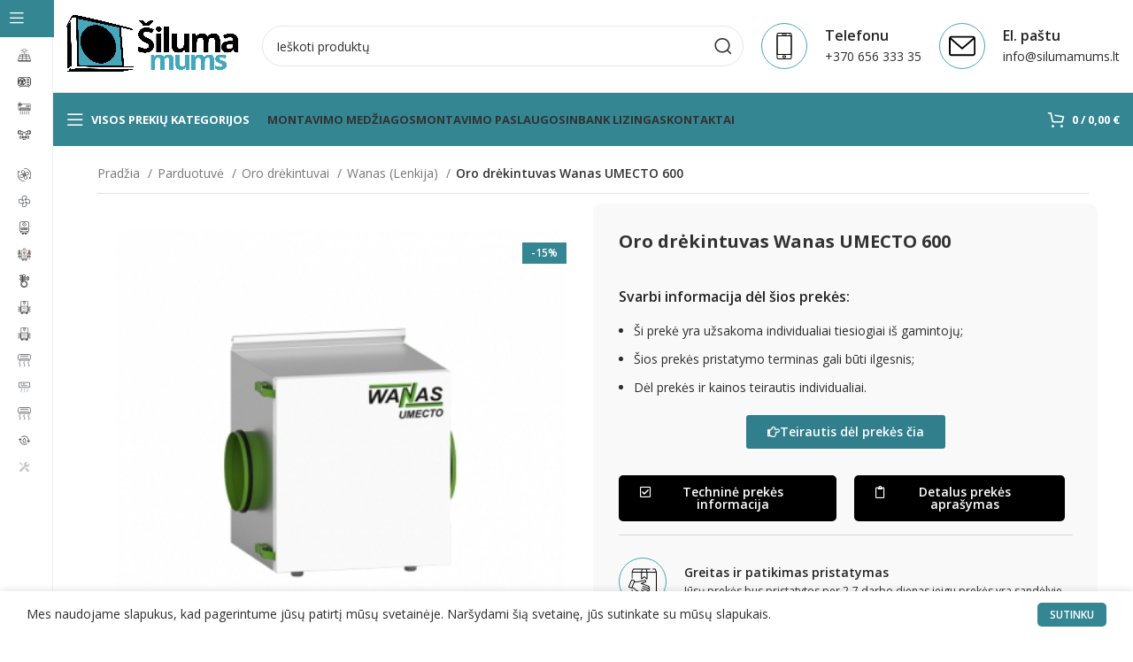

--- FILE ---
content_type: text/html; charset=UTF-8
request_url: https://silumamums.lt/parduotuve/oro-drekintuvas-wanas-umecto-600/
body_size: 44822
content:
<!DOCTYPE html>
<html lang="lt-LT" prefix="og: https://ogp.me/ns#">
<head>
	<meta charset="UTF-8">
	<link rel="profile" href="https://gmpg.org/xfn/11">
	<link rel="pingback" href="https://silumamums.lt/xmlrpc.php">

			<script>window.MSInputMethodContext && document.documentMode && document.write('<script src="https://silumamums.lt/wp-content/themes/woodmart/js/libs/ie11CustomProperties.min.js"><\/script>');</script>
		
<!-- Search Engine Optimization by Rank Math - https://rankmath.com/ -->
<title>Oro drėkintuvas Wanas UMECTO 600</title>
<meta name="description" content="WANAS UMECTO įrenginys kuris, laikydamasis vandens išgarinimo principo, pakelia drėgmę iki valdiklyje nustatytos vertės."/>
<meta name="robots" content="follow, index, max-snippet:-1, max-video-preview:-1, max-image-preview:large"/>
<link rel="canonical" href="https://silumamums.lt/parduotuve/oro-drekintuvas-wanas-umecto-600/" />
<meta property="og:locale" content="lt_LT" />
<meta property="og:type" content="product" />
<meta property="og:title" content="Oro drėkintuvas Wanas UMECTO 600" />
<meta property="og:description" content="WANAS UMECTO įrenginys kuris, laikydamasis vandens išgarinimo principo, pakelia drėgmę iki valdiklyje nustatytos vertės." />
<meta property="og:url" content="https://silumamums.lt/parduotuve/oro-drekintuvas-wanas-umecto-600/" />
<meta property="og:updated_time" content="2023-04-18T10:15:11+00:00" />
<meta property="og:image" content="https://silumamums.lt/wp-content/uploads/2023/02/wanas-drekintuvas.jpg" />
<meta property="og:image:secure_url" content="https://silumamums.lt/wp-content/uploads/2023/02/wanas-drekintuvas.jpg" />
<meta property="og:image:width" content="379" />
<meta property="og:image:height" content="379" />
<meta property="og:image:alt" content="Oro drėkintuvas Wanas UMECTO 600" />
<meta property="og:image:type" content="image/jpeg" />
<meta property="product:price:amount" content="1006" />
<meta property="product:price:currency" content="EUR" />
<meta property="product:availability" content="instock" />
<meta name="twitter:card" content="summary_large_image" />
<meta name="twitter:title" content="Oro drėkintuvas Wanas UMECTO 600" />
<meta name="twitter:description" content="WANAS UMECTO įrenginys kuris, laikydamasis vandens išgarinimo principo, pakelia drėgmę iki valdiklyje nustatytos vertės." />
<meta name="twitter:image" content="https://silumamums.lt/wp-content/uploads/2023/02/wanas-drekintuvas.jpg" />
<meta name="twitter:label1" content="Price" />
<meta name="twitter:data1" content="1006,00&nbsp;&euro;" />
<meta name="twitter:label2" content="Availability" />
<meta name="twitter:data2" content="In stock" />
<script type="application/ld+json" class="rank-math-schema">{"@context":"https://schema.org","@graph":[{"@type":"Organization","@id":"https://silumamums.lt/#organization","name":"\u0160ilumamums.lt","url":"https://silumamums.lt"},{"@type":"WebSite","@id":"https://silumamums.lt/#website","url":"https://silumamums.lt","publisher":{"@id":"https://silumamums.lt/#organization"},"inLanguage":"lt-LT"},{"@type":"ImageObject","@id":"https://silumamums.lt/wp-content/uploads/2023/02/wanas-drekintuvas.jpg","url":"https://silumamums.lt/wp-content/uploads/2023/02/wanas-drekintuvas.jpg","width":"379","height":"379","inLanguage":"lt-LT"},{"@type":"BreadcrumbList","@id":"https://silumamums.lt/parduotuve/oro-drekintuvas-wanas-umecto-600/#breadcrumb","itemListElement":[{"@type":"ListItem","position":"1","item":{"@id":"https://silumamums.lt","name":"Home"}},{"@type":"ListItem","position":"2","item":{"@id":"https://silumamums.lt/parduotuve/","name":"Parduotuv\u0117"}},{"@type":"ListItem","position":"3","item":{"@id":"https://silumamums.lt/parduotuve/oro-drekintuvas-wanas-umecto-600/","name":"Oro dr\u0117kintuvas Wanas UMECTO 600"}}]},{"@type":"ItemPage","@id":"https://silumamums.lt/parduotuve/oro-drekintuvas-wanas-umecto-600/#webpage","url":"https://silumamums.lt/parduotuve/oro-drekintuvas-wanas-umecto-600/","name":"Oro dr\u0117kintuvas Wanas UMECTO 600","datePublished":"2023-03-13T20:39:57+00:00","dateModified":"2023-04-18T10:15:11+00:00","isPartOf":{"@id":"https://silumamums.lt/#website"},"primaryImageOfPage":{"@id":"https://silumamums.lt/wp-content/uploads/2023/02/wanas-drekintuvas.jpg"},"inLanguage":"lt-LT","breadcrumb":{"@id":"https://silumamums.lt/parduotuve/oro-drekintuvas-wanas-umecto-600/#breadcrumb"}},{"@type":"Product","name":"Oro dr\u0117kintuvas Wanas UMECTO 600","description":"WANAS UMECTO \u012frenginys kuris, laikydamasis vandens i\u0161garinimo principo, pakelia dr\u0117gm\u0119 iki valdiklyje nustatytos vert\u0117s.","category":"Oro dr\u0117kintuvai &gt; Wanas (Lenkija)","mainEntityOfPage":{"@id":"https://silumamums.lt/parduotuve/oro-drekintuvas-wanas-umecto-600/#webpage"},"image":[{"@type":"ImageObject","url":"https://silumamums.lt/wp-content/uploads/2023/02/wanas-drekintuvas.jpg","height":"379","width":"379"}],"offers":{"@type":"Offer","price":"1006.00","priceCurrency":"EUR","priceValidUntil":"2027-12-31","availability":"https://schema.org/InStock","itemCondition":"NewCondition","url":"https://silumamums.lt/parduotuve/oro-drekintuvas-wanas-umecto-600/","seller":{"@type":"Organization","@id":"https://silumamums.lt/","url":"https://silumamums.lt"},"priceSpecification":{"price":"1006","priceCurrency":"EUR","valueAddedTaxIncluded":"true"}},"additionalProperty":[{"@type":"PropertyValue","name":"maksimalus-irenginio-nasumas-m3-h-iki","value":"600"},{"@type":"PropertyValue","name":"energijos-suvartojimas-w","value":"15"},{"@type":"PropertyValue","name":"maitinimas-v-hz","value":"230/50"},{"@type":"PropertyValue","name":"ortakiu-diametras-mm","value":"200"},{"@type":"PropertyValue","name":"matmenys-mm","value":"494/455/452.2"},{"@type":"PropertyValue","name":"sildytuvo-galia-w","value":"1000"},{"@type":"PropertyValue","name":"vid-vandens-sunaudojimas-ltr-h","value":"0,35"},{"@type":"PropertyValue","name":"maks-vandens-sunaudojimas-ltr-h","value":"10 | 1"},{"@type":"PropertyValue","name":"vandentiekio-atvamzdis-coliais","value":"3-4"},{"@type":"PropertyValue","name":"vandentiekio-slegis-mpa","value":"0,15-0,6"},{"@type":"PropertyValue","name":"darbine-temparatura-min-max","value":"5-45 \u00b0C"}],"@id":"https://silumamums.lt/parduotuve/oro-drekintuvas-wanas-umecto-600/#richSnippet"}]}</script>
<!-- /Rank Math WordPress SEO plugin -->

<link rel='dns-prefetch' href='//www.googletagmanager.com' />
<link rel='dns-prefetch' href='//fonts.googleapis.com' />
<link rel="alternate" type="application/rss+xml" title="Šilumamums.lt &raquo; Įrašų RSS srautas" href="https://silumamums.lt/feed/" />
<link rel="alternate" type="application/rss+xml" title="Šilumamums.lt &raquo; Komentarų RSS srautas" href="https://silumamums.lt/comments/feed/" />
<link rel="alternate" title="oEmbed (JSON)" type="application/json+oembed" href="https://silumamums.lt/wp-json/oembed/1.0/embed?url=https%3A%2F%2Fsilumamums.lt%2Fparduotuve%2Foro-drekintuvas-wanas-umecto-600%2F" />
<link rel="alternate" title="oEmbed (XML)" type="text/xml+oembed" href="https://silumamums.lt/wp-json/oembed/1.0/embed?url=https%3A%2F%2Fsilumamums.lt%2Fparduotuve%2Foro-drekintuvas-wanas-umecto-600%2F&#038;format=xml" />
<style id='wp-img-auto-sizes-contain-inline-css' type='text/css'>
img:is([sizes=auto i],[sizes^="auto," i]){contain-intrinsic-size:3000px 1500px}
/*# sourceURL=wp-img-auto-sizes-contain-inline-css */
</style>
<link rel='stylesheet' id='bootstrap-css' href='https://silumamums.lt/wp-content/themes/woodmart/css/bootstrap-light.min.css?ver=7.2.5' type='text/css' media='all' />
<link rel='stylesheet' id='woodmart-style-css' href='https://silumamums.lt/wp-content/themes/woodmart/css/parts/base.min.css?ver=7.2.5' type='text/css' media='all' />
<link rel='stylesheet' id='wd-widget-price-filter-css' href='https://silumamums.lt/wp-content/themes/woodmart/css/parts/woo-widget-price-filter.min.css?ver=7.2.5' type='text/css' media='all' />
<style id='classic-theme-styles-inline-css' type='text/css'>
/*! This file is auto-generated */
.wp-block-button__link{color:#fff;background-color:#32373c;border-radius:9999px;box-shadow:none;text-decoration:none;padding:calc(.667em + 2px) calc(1.333em + 2px);font-size:1.125em}.wp-block-file__button{background:#32373c;color:#fff;text-decoration:none}
/*# sourceURL=/wp-includes/css/classic-themes.min.css */
</style>
<link rel='stylesheet' id='jet-engine-frontend-css' href='https://silumamums.lt/wp-content/plugins/jet-engine/assets/css/frontend.css?ver=3.2.4' type='text/css' media='all' />
<style id='woocommerce-inline-inline-css' type='text/css'>
.woocommerce form .form-row .required { visibility: visible; }
/*# sourceURL=woocommerce-inline-inline-css */
</style>
<link rel='stylesheet' id='slick-css' href='https://silumamums.lt/wp-content/plugins/woo-bought-together/assets/slick/slick.css?ver=6.9' type='text/css' media='all' />
<link rel='stylesheet' id='woobt-frontend-css' href='https://silumamums.lt/wp-content/plugins/woo-bought-together/assets/css/frontend.css?ver=7.5.2' type='text/css' media='all' />
<link rel='stylesheet' id='elementor-icons-css' href='https://silumamums.lt/wp-content/plugins/elementor/assets/lib/eicons/css/elementor-icons.min.css?ver=5.31.0' type='text/css' media='all' />
<link rel='stylesheet' id='elementor-frontend-css' href='https://silumamums.lt/wp-content/plugins/elementor/assets/css/frontend.min.css?ver=3.24.6' type='text/css' media='all' />
<link rel='stylesheet' id='swiper-css' href='https://silumamums.lt/wp-content/plugins/elementor/assets/lib/swiper/css/swiper.min.css?ver=5.3.6' type='text/css' media='all' />
<link rel='stylesheet' id='e-swiper-css' href='https://silumamums.lt/wp-content/plugins/elementor/assets/css/conditionals/e-swiper.min.css?ver=3.24.6' type='text/css' media='all' />
<link rel='stylesheet' id='elementor-post-12-css' href='https://silumamums.lt/wp-content/uploads/elementor/css/post-12.css?ver=1728656309' type='text/css' media='all' />
<link rel='stylesheet' id='elementor-pro-css' href='https://silumamums.lt/wp-content/plugins/elementor-pro/assets/css/frontend.min.css?ver=3.15.1' type='text/css' media='all' />
<link rel='stylesheet' id='elementor-post-7881-css' href='https://silumamums.lt/wp-content/uploads/elementor/css/post-7881.css?ver=1744362660' type='text/css' media='all' />
<link rel='stylesheet' id='wcpa-frontend-css' href='https://silumamums.lt/wp-content/plugins/woo-custom-product-addons/assets/css/style_1.css?ver=3.0.12' type='text/css' media='all' />
<link rel='stylesheet' id='woo_discount_pro_style-css' href='https://silumamums.lt/wp-content/plugins/woo-discount-rules-pro/Assets/Css/awdr_style.css?ver=2.6.2' type='text/css' media='all' />
<link rel='stylesheet' id='wd-lazy-loading-css' href='https://silumamums.lt/wp-content/themes/woodmart/css/parts/opt-lazy-load.min.css?ver=7.2.5' type='text/css' media='all' />
<link rel='stylesheet' id='wd-wp-gutenberg-css' href='https://silumamums.lt/wp-content/themes/woodmart/css/parts/wp-gutenberg.min.css?ver=7.2.5' type='text/css' media='all' />
<link rel='stylesheet' id='wd-elementor-base-css' href='https://silumamums.lt/wp-content/themes/woodmart/css/parts/int-elem-base.min.css?ver=7.2.5' type='text/css' media='all' />
<link rel='stylesheet' id='wd-elementor-pro-base-css' href='https://silumamums.lt/wp-content/themes/woodmart/css/parts/int-elementor-pro.min.css?ver=7.2.5' type='text/css' media='all' />
<link rel='stylesheet' id='wd-woocommerce-base-css' href='https://silumamums.lt/wp-content/themes/woodmart/css/parts/woocommerce-base.min.css?ver=7.2.5' type='text/css' media='all' />
<link rel='stylesheet' id='wd-mod-star-rating-css' href='https://silumamums.lt/wp-content/themes/woodmart/css/parts/mod-star-rating.min.css?ver=7.2.5' type='text/css' media='all' />
<link rel='stylesheet' id='wd-woo-el-track-order-css' href='https://silumamums.lt/wp-content/themes/woodmart/css/parts/woo-el-track-order.min.css?ver=7.2.5' type='text/css' media='all' />
<link rel='stylesheet' id='wd-woo-gutenberg-css' href='https://silumamums.lt/wp-content/themes/woodmart/css/parts/woo-gutenberg.min.css?ver=7.2.5' type='text/css' media='all' />
<link rel='stylesheet' id='wd-woo-mod-quantity-css' href='https://silumamums.lt/wp-content/themes/woodmart/css/parts/woo-mod-quantity.min.css?ver=7.2.5' type='text/css' media='all' />
<link rel='stylesheet' id='wd-woo-single-prod-el-base-css' href='https://silumamums.lt/wp-content/themes/woodmart/css/parts/woo-single-prod-el-base.min.css?ver=7.2.5' type='text/css' media='all' />
<link rel='stylesheet' id='wd-woo-mod-stock-status-css' href='https://silumamums.lt/wp-content/themes/woodmart/css/parts/woo-mod-stock-status.min.css?ver=7.2.5' type='text/css' media='all' />
<link rel='stylesheet' id='wd-woo-mod-shop-attributes-css' href='https://silumamums.lt/wp-content/themes/woodmart/css/parts/woo-mod-shop-attributes.min.css?ver=7.2.5' type='text/css' media='all' />
<link rel='stylesheet' id='child-style-css' href='https://silumamums.lt/wp-content/themes/woodmart-child/style.css?ver=7.2.5' type='text/css' media='all' />
<link rel='stylesheet' id='wd-mod-nav-vertical-css' href='https://silumamums.lt/wp-content/themes/woodmart/css/parts/mod-nav-vertical.min.css?ver=7.2.5' type='text/css' media='all' />
<link rel='stylesheet' id='wd-sticky-nav-css' href='https://silumamums.lt/wp-content/themes/woodmart/css/parts/opt-sticky-nav.min.css?ver=7.2.5' type='text/css' media='all' />
<link rel='stylesheet' id='wd-dropdown-full-height-css' href='https://silumamums.lt/wp-content/themes/woodmart/css/parts/mod-dropdown-full-height.min.css?ver=7.2.5' type='text/css' media='all' />
<link rel='stylesheet' id='wd-header-mod-content-calc-css' href='https://silumamums.lt/wp-content/themes/woodmart/css/parts/header-mod-content-calc.min.css?ver=7.2.5' type='text/css' media='all' />
<link rel='stylesheet' id='wd-header-base-css' href='https://silumamums.lt/wp-content/themes/woodmart/css/parts/header-base.min.css?ver=7.2.5' type='text/css' media='all' />
<link rel='stylesheet' id='wd-mod-tools-css' href='https://silumamums.lt/wp-content/themes/woodmart/css/parts/mod-tools.min.css?ver=7.2.5' type='text/css' media='all' />
<link rel='stylesheet' id='wd-header-elements-base-css' href='https://silumamums.lt/wp-content/themes/woodmart/css/parts/header-el-base.min.css?ver=7.2.5' type='text/css' media='all' />
<link rel='stylesheet' id='wd-header-search-css' href='https://silumamums.lt/wp-content/themes/woodmart/css/parts/header-el-search.min.css?ver=7.2.5' type='text/css' media='all' />
<link rel='stylesheet' id='wd-header-search-form-css' href='https://silumamums.lt/wp-content/themes/woodmart/css/parts/header-el-search-form.min.css?ver=7.2.5' type='text/css' media='all' />
<link rel='stylesheet' id='wd-wd-search-results-css' href='https://silumamums.lt/wp-content/themes/woodmart/css/parts/wd-search-results.min.css?ver=7.2.5' type='text/css' media='all' />
<link rel='stylesheet' id='wd-wd-search-form-css' href='https://silumamums.lt/wp-content/themes/woodmart/css/parts/wd-search-form.min.css?ver=7.2.5' type='text/css' media='all' />
<link rel='stylesheet' id='wd-info-box-css' href='https://silumamums.lt/wp-content/themes/woodmart/css/parts/el-info-box.min.css?ver=7.2.5' type='text/css' media='all' />
<link rel='stylesheet' id='wd-header-cart-side-css' href='https://silumamums.lt/wp-content/themes/woodmart/css/parts/header-el-cart-side.min.css?ver=7.2.5' type='text/css' media='all' />
<link rel='stylesheet' id='wd-header-cart-css' href='https://silumamums.lt/wp-content/themes/woodmart/css/parts/header-el-cart.min.css?ver=7.2.5' type='text/css' media='all' />
<link rel='stylesheet' id='wd-widget-shopping-cart-css' href='https://silumamums.lt/wp-content/themes/woodmart/css/parts/woo-widget-shopping-cart.min.css?ver=7.2.5' type='text/css' media='all' />
<link rel='stylesheet' id='wd-widget-product-list-css' href='https://silumamums.lt/wp-content/themes/woodmart/css/parts/woo-widget-product-list.min.css?ver=7.2.5' type='text/css' media='all' />
<link rel='stylesheet' id='wd-woo-single-prod-builder-css' href='https://silumamums.lt/wp-content/themes/woodmart/css/parts/woo-single-prod-builder.min.css?ver=7.2.5' type='text/css' media='all' />
<link rel='stylesheet' id='wd-woo-single-prod-el-navigation-css' href='https://silumamums.lt/wp-content/themes/woodmart/css/parts/woo-single-prod-el-navigation.min.css?ver=7.2.5' type='text/css' media='all' />
<link rel='stylesheet' id='wd-woo-single-prod-el-gallery-css' href='https://silumamums.lt/wp-content/themes/woodmart/css/parts/woo-single-prod-el-gallery.min.css?ver=7.2.5' type='text/css' media='all' />
<link rel='stylesheet' id='wd-woo-single-prod-el-gallery-opt-thumb-left-css' href='https://silumamums.lt/wp-content/themes/woodmart/css/parts/woo-single-prod-el-gallery-opt-thumb-left.min.css?ver=7.2.5' type='text/css' media='all' />
<link rel='stylesheet' id='wd-owl-carousel-css' href='https://silumamums.lt/wp-content/themes/woodmart/css/parts/lib-owl-carousel.min.css?ver=7.2.5' type='text/css' media='all' />
<link rel='stylesheet' id='wd-woo-mod-product-labels-css' href='https://silumamums.lt/wp-content/themes/woodmart/css/parts/woo-mod-product-labels.min.css?ver=7.2.5' type='text/css' media='all' />
<link rel='stylesheet' id='wd-woo-mod-product-labels-rect-css' href='https://silumamums.lt/wp-content/themes/woodmart/css/parts/woo-mod-product-labels-rect.min.css?ver=7.2.5' type='text/css' media='all' />
<link rel='stylesheet' id='wd-text-block-css' href='https://silumamums.lt/wp-content/themes/woodmart/css/parts/el-text-block.min.css?ver=7.2.5' type='text/css' media='all' />
<link rel='stylesheet' id='wd-woo-single-prod-el-tabs-opt-layout-all-open-css' href='https://silumamums.lt/wp-content/themes/woodmart/css/parts/woo-single-prod-el-tabs-opt-layout-all-open.min.css?ver=7.2.5' type='text/css' media='all' />
<link rel='stylesheet' id='wd-section-title-css' href='https://silumamums.lt/wp-content/themes/woodmart/css/parts/el-section-title.min.css?ver=7.2.5' type='text/css' media='all' />
<link rel='stylesheet' id='wd-section-title-style-under-and-over-css' href='https://silumamums.lt/wp-content/themes/woodmart/css/parts/el-section-title-style-under-and-over.min.css?ver=7.2.5' type='text/css' media='all' />
<link rel='stylesheet' id='wd-woo-opt-title-limit-css' href='https://silumamums.lt/wp-content/themes/woodmart/css/parts/woo-opt-title-limit.min.css?ver=7.2.5' type='text/css' media='all' />
<link rel='stylesheet' id='wd-widget-collapse-css' href='https://silumamums.lt/wp-content/themes/woodmart/css/parts/opt-widget-collapse.min.css?ver=7.2.5' type='text/css' media='all' />
<link rel='stylesheet' id='wd-footer-base-css' href='https://silumamums.lt/wp-content/themes/woodmart/css/parts/footer-base.min.css?ver=7.2.5' type='text/css' media='all' />
<link rel='stylesheet' id='wd-scroll-top-css' href='https://silumamums.lt/wp-content/themes/woodmart/css/parts/opt-scrolltotop.min.css?ver=7.2.5' type='text/css' media='all' />
<link rel='stylesheet' id='wd-cookies-popup-css' href='https://silumamums.lt/wp-content/themes/woodmart/css/parts/opt-cookies.min.css?ver=7.2.5' type='text/css' media='all' />
<link rel='stylesheet' id='wd-bottom-toolbar-css' href='https://silumamums.lt/wp-content/themes/woodmart/css/parts/opt-bottom-toolbar.min.css?ver=7.2.5' type='text/css' media='all' />
<link rel='stylesheet' id='wd-header-my-account-css' href='https://silumamums.lt/wp-content/themes/woodmart/css/parts/header-el-my-account.min.css?ver=7.2.5' type='text/css' media='all' />
<link rel='stylesheet' id='xts-style-default_header-css' href='https://silumamums.lt/wp-content/uploads/2024/03/xts-default_header-1711037918.css?ver=7.2.5' type='text/css' media='all' />
<link rel='stylesheet' id='xts-style-theme_settings_default-css' href='https://silumamums.lt/wp-content/uploads/2024/11/xts-theme_settings_default-1732264872.css?ver=7.2.5' type='text/css' media='all' />
<link rel='stylesheet' id='xts-google-fonts-css' href='https://fonts.googleapis.com/css?family=Open+Sans%3A400%2C600%2C500%2C700&#038;display=swap&#038;ver=7.2.5' type='text/css' media='all' />
<link rel='stylesheet' id='google-fonts-1-css' href='https://fonts.googleapis.com/css?family=Roboto%3A100%2C100italic%2C200%2C200italic%2C300%2C300italic%2C400%2C400italic%2C500%2C500italic%2C600%2C600italic%2C700%2C700italic%2C800%2C800italic%2C900%2C900italic%7CRoboto+Slab%3A100%2C100italic%2C200%2C200italic%2C300%2C300italic%2C400%2C400italic%2C500%2C500italic%2C600%2C600italic%2C700%2C700italic%2C800%2C800italic%2C900%2C900italic&#038;display=swap&#038;subset=latin-ext&#038;ver=6.9' type='text/css' media='all' />
<link rel="preconnect" href="https://fonts.gstatic.com/" crossorigin><script type="text/javascript" src="https://silumamums.lt/wp-includes/js/jquery/jquery.min.js?ver=3.7.1" id="jquery-core-js"></script>
<script type="text/javascript" src="https://silumamums.lt/wp-includes/js/jquery/jquery-migrate.min.js?ver=3.4.1" id="jquery-migrate-js"></script>
<script type="text/javascript" src="https://silumamums.lt/wp-content/plugins/woocommerce-inbank-lt/public/js/woocommerce-inbank-lt-public.js?ver=1.0.1" id="woocommerce-inbank-lt-js"></script>
<script type="text/javascript" src="https://silumamums.lt/wp-content/plugins/woocommerce-moki3/public/js/woocommerce-moki3-public.js?ver=1.0.1" id="woocommerce-moki3-js"></script>
<script type="text/javascript" src="https://silumamums.lt/wp-content/plugins/woocommerce/assets/js/jquery-blockui/jquery.blockUI.min.js?ver=2.7.0-wc.9.4.3" id="jquery-blockui-js" defer="defer" data-wp-strategy="defer"></script>
<script type="text/javascript" id="wc-add-to-cart-js-extra">
/* <![CDATA[ */
var wc_add_to_cart_params = {"ajax_url":"/wp-admin/admin-ajax.php","wc_ajax_url":"/?wc-ajax=%%endpoint%%","i18n_view_cart":"Krep\u0161elis","cart_url":"https://silumamums.lt/krepselis/","is_cart":"","cart_redirect_after_add":"no"};
//# sourceURL=wc-add-to-cart-js-extra
/* ]]> */
</script>
<script type="text/javascript" src="https://silumamums.lt/wp-content/plugins/woocommerce/assets/js/frontend/add-to-cart.min.js?ver=9.4.3" id="wc-add-to-cart-js" defer="defer" data-wp-strategy="defer"></script>
<script type="text/javascript" id="wc-single-product-js-extra">
/* <![CDATA[ */
var wc_single_product_params = {"i18n_required_rating_text":"Pasirinkite \u012fvertinim\u0105","review_rating_required":"yes","flexslider":{"rtl":false,"animation":"slide","smoothHeight":true,"directionNav":false,"controlNav":"thumbnails","slideshow":false,"animationSpeed":500,"animationLoop":false,"allowOneSlide":false},"zoom_enabled":"","zoom_options":[],"photoswipe_enabled":"","photoswipe_options":{"shareEl":false,"closeOnScroll":false,"history":false,"hideAnimationDuration":0,"showAnimationDuration":0},"flexslider_enabled":""};
//# sourceURL=wc-single-product-js-extra
/* ]]> */
</script>
<script type="text/javascript" src="https://silumamums.lt/wp-content/plugins/woocommerce/assets/js/frontend/single-product.min.js?ver=9.4.3" id="wc-single-product-js" defer="defer" data-wp-strategy="defer"></script>
<script type="text/javascript" src="https://silumamums.lt/wp-content/plugins/woocommerce/assets/js/js-cookie/js.cookie.min.js?ver=2.1.4-wc.9.4.3" id="js-cookie-js" defer="defer" data-wp-strategy="defer"></script>
<script type="text/javascript" id="woocommerce-js-extra">
/* <![CDATA[ */
var woocommerce_params = {"ajax_url":"/wp-admin/admin-ajax.php","wc_ajax_url":"/?wc-ajax=%%endpoint%%"};
//# sourceURL=woocommerce-js-extra
/* ]]> */
</script>
<script type="text/javascript" src="https://silumamums.lt/wp-content/plugins/woocommerce/assets/js/frontend/woocommerce.min.js?ver=9.4.3" id="woocommerce-js" defer="defer" data-wp-strategy="defer"></script>

<!-- Google tag (gtag.js) snippet added by Site Kit -->
<!-- Google Analytics snippet added by Site Kit -->
<script type="text/javascript" src="https://www.googletagmanager.com/gtag/js?id=GT-PBNR7H9" id="google_gtagjs-js" async></script>
<script type="text/javascript" id="google_gtagjs-js-after">
/* <![CDATA[ */
window.dataLayer = window.dataLayer || [];function gtag(){dataLayer.push(arguments);}
gtag("set","linker",{"domains":["silumamums.lt"]});
gtag("js", new Date());
gtag("set", "developer_id.dZTNiMT", true);
gtag("config", "GT-PBNR7H9");
//# sourceURL=google_gtagjs-js-after
/* ]]> */
</script>
<script type="text/javascript" src="https://silumamums.lt/wp-content/themes/woodmart/js/libs/device.min.js?ver=7.2.5" id="wd-device-library-js"></script>
<link rel="https://api.w.org/" href="https://silumamums.lt/wp-json/" /><link rel="alternate" title="JSON" type="application/json" href="https://silumamums.lt/wp-json/wp/v2/product/27934" /><link rel="EditURI" type="application/rsd+xml" title="RSD" href="https://silumamums.lt/xmlrpc.php?rsd" />
<meta name="generator" content="WordPress 6.9" />
<link rel='shortlink' href='https://silumamums.lt/?p=27934' />
<meta name="generator" content="Site Kit by Google 1.170.0" />        <style type="text/css">
            .monthly_payment {
                font-size: 12px;
            }

            .products .product .esto_calculator {
                margin-bottom: 16px;
            }
        </style>
		<script>
			( function() {
				window.onpageshow = function( event ) {
					// Defined window.wpforms means that a form exists on a page.
					// If so and back/forward button has been clicked,
					// force reload a page to prevent the submit button state stuck.
					if ( typeof window.wpforms !== 'undefined' && event.persisted ) {
						window.location.reload();
					}
				};
			}() );
		</script>
							<meta name="viewport" content="width=device-width, initial-scale=1.0, maximum-scale=1.0, user-scalable=no">
										<noscript><style>.woocommerce-product-gallery{ opacity: 1 !important; }</style></noscript>
	<meta name="generator" content="Elementor 3.24.6; settings: css_print_method-external, google_font-enabled, font_display-swap">
			<style>
				.e-con.e-parent:nth-of-type(n+4):not(.e-lazyloaded):not(.e-no-lazyload),
				.e-con.e-parent:nth-of-type(n+4):not(.e-lazyloaded):not(.e-no-lazyload) * {
					background-image: none !important;
				}
				@media screen and (max-height: 1024px) {
					.e-con.e-parent:nth-of-type(n+3):not(.e-lazyloaded):not(.e-no-lazyload),
					.e-con.e-parent:nth-of-type(n+3):not(.e-lazyloaded):not(.e-no-lazyload) * {
						background-image: none !important;
					}
				}
				@media screen and (max-height: 640px) {
					.e-con.e-parent:nth-of-type(n+2):not(.e-lazyloaded):not(.e-no-lazyload),
					.e-con.e-parent:nth-of-type(n+2):not(.e-lazyloaded):not(.e-no-lazyload) * {
						background-image: none !important;
					}
				}
			</style>
			<style>:root{  --wcpaSectionTitleSize:14px;   --wcpaLabelSize:14px;   --wcpaDescSize:13px;   --wcpaErrorSize:13px;   --wcpaLabelWeight:normal;   --wcpaDescWeight:normal;   --wcpaBorderWidth:1px;   --wcpaBorderRadius:6px;   --wcpaInputHeight:45px;   --wcpaCheckLabelSize:14px;   --wcpaCheckBorderWidth:1px;   --wcpaCheckWidth:20px;   --wcpaCheckHeight:20px;   --wcpaCheckBorderRadius:4px;   --wcpaCheckButtonRadius:5px;   --wcpaCheckButtonBorder:2px; }:root{  --wcpaButtonColor:#3340d3;   --wcpaLabelColor:#424242;   --wcpaDescColor:#797979;   --wcpaBorderColor:#c6d0e9;   --wcpaBorderColorFocus:#3561f3;   --wcpaInputBgColor:#FFFFFF;   --wcpaInputColor:#5d5d5d;   --wcpaCheckLabelColor:#4a4a4a;   --wcpaCheckBgColor:#3340d3;   --wcpaCheckBorderColor:#B9CBE3;   --wcpaCheckTickColor:#ffffff;   --wcpaRadioBgColor:#3340d3;   --wcpaRadioBorderColor:#B9CBE3;   --wcpaRadioTickColor:#ffffff;   --wcpaButtonTextColor:#ffffff;   --wcpaErrorColor:#F55050; }:root{}</style><style class='wp-fonts-local' type='text/css'>
@font-face{font-family:Inter;font-style:normal;font-weight:300 900;font-display:fallback;src:url('https://silumamums.lt/wp-content/plugins/woocommerce/assets/fonts/Inter-VariableFont_slnt,wght.woff2') format('woff2');font-stretch:normal;}
@font-face{font-family:Cardo;font-style:normal;font-weight:400;font-display:fallback;src:url('https://silumamums.lt/wp-content/plugins/woocommerce/assets/fonts/cardo_normal_400.woff2') format('woff2');}
</style>
<link rel="icon" href="https://silumamums.lt/wp-content/uploads/2023/03/cropped-favicon-32x32.png" sizes="32x32" />
<link rel="icon" href="https://silumamums.lt/wp-content/uploads/2023/03/cropped-favicon-192x192.png" sizes="192x192" />
<link rel="apple-touch-icon" href="https://silumamums.lt/wp-content/uploads/2023/03/cropped-favicon-180x180.png" />
<meta name="msapplication-TileImage" content="https://silumamums.lt/wp-content/uploads/2023/03/cropped-favicon-270x270.png" />
		<style type="text/css" id="wp-custom-css">
			/* Remove link underlines on single product ID 123 */
body.single-product.postid-28617 a,
body.single-product.postid-28617 a:hover,
body.single-product.postid-28617 a:focus {
  text-decoration: none !important;
  border-bottom: none !important;
  box-shadow: none !important;
}

/* Optional: subtle hover change instead of underline */
body.single-product.postid-28617 a:hover {
  color: var(--wd-primary-color); /* or your brand color */
  opacity: 0.9;
}
		</style>
		<style>
		
		</style><style id="wpforms-css-vars-root">
				:root {
					--wpforms-field-border-radius: 3px;
--wpforms-field-border-style: solid;
--wpforms-field-border-size: 1px;
--wpforms-field-background-color: #ffffff;
--wpforms-field-border-color: rgba( 0, 0, 0, 0.25 );
--wpforms-field-border-color-spare: rgba( 0, 0, 0, 0.25 );
--wpforms-field-text-color: rgba( 0, 0, 0, 0.7 );
--wpforms-field-menu-color: #ffffff;
--wpforms-label-color: rgba( 0, 0, 0, 0.85 );
--wpforms-label-sublabel-color: rgba( 0, 0, 0, 0.55 );
--wpforms-label-error-color: #d63637;
--wpforms-button-border-radius: 3px;
--wpforms-button-border-style: none;
--wpforms-button-border-size: 1px;
--wpforms-button-background-color: #066aab;
--wpforms-button-border-color: #066aab;
--wpforms-button-text-color: #ffffff;
--wpforms-page-break-color: #066aab;
--wpforms-background-image: none;
--wpforms-background-position: center center;
--wpforms-background-repeat: no-repeat;
--wpforms-background-size: cover;
--wpforms-background-width: 100px;
--wpforms-background-height: 100px;
--wpforms-background-color: rgba( 0, 0, 0, 0 );
--wpforms-background-url: none;
--wpforms-container-padding: 0px;
--wpforms-container-border-style: none;
--wpforms-container-border-width: 1px;
--wpforms-container-border-color: #000000;
--wpforms-container-border-radius: 3px;
--wpforms-field-size-input-height: 43px;
--wpforms-field-size-input-spacing: 15px;
--wpforms-field-size-font-size: 16px;
--wpforms-field-size-line-height: 19px;
--wpforms-field-size-padding-h: 14px;
--wpforms-field-size-checkbox-size: 16px;
--wpforms-field-size-sublabel-spacing: 5px;
--wpforms-field-size-icon-size: 1;
--wpforms-label-size-font-size: 16px;
--wpforms-label-size-line-height: 19px;
--wpforms-label-size-sublabel-font-size: 14px;
--wpforms-label-size-sublabel-line-height: 17px;
--wpforms-button-size-font-size: 17px;
--wpforms-button-size-height: 41px;
--wpforms-button-size-padding-h: 15px;
--wpforms-button-size-margin-top: 10px;
--wpforms-container-shadow-size-box-shadow: none;

				}
			</style></head>

<body class="wp-singular product-template-default single single-product postid-27934 wp-theme-woodmart wp-child-theme-woodmart-child theme-woodmart woocommerce woocommerce-page woocommerce-no-js wrapper-custom  woodmart-product-design-default categories-accordion-on woodmart-archive-shop woodmart-ajax-shop-on offcanvas-sidebar-mobile offcanvas-sidebar-tablet sticky-toolbar-on wd-sticky-nav-enabled elementor-default elementor-kit-12">
			<script type="text/javascript" id="wd-flicker-fix">// Flicker fix.</script>	
				<div class="wd-sticky-nav wd-hide-md">
				<div class="wd-sticky-nav-title">
					<span>
						Meniu					</span>
				</div>

				<ul id="menu-kategorijos" class="menu wd-nav wd-nav-vertical wd-nav-sticky"><li id="menu-item-11224" class="menu-item menu-item-type-taxonomy menu-item-object-product_cat menu-item-11224 item-level-0 menu-simple-dropdown wd-event-hover" ><a href="https://silumamums.lt/kat/saules-elektrines/" class="woodmart-nav-link"><img  src="https://silumamums.lt/wp-content/uploads/2023/02/solar-cell.svg" title="solar-cell" class="wd-nav-img" width="18" height="18"><span class="nav-link-text">Saulės elektrinės</span></a></li>
<li id="menu-item-11226" class="menu-item menu-item-type-taxonomy menu-item-object-product_cat menu-item-has-children menu-item-11226 item-level-0 menu-mega-dropdown wd-event-hover" style="--wd-dropdown-height: 600px;"><a href="https://silumamums.lt/kat/silumos-siurbliai/" class="woodmart-nav-link"><img  src="https://silumamums.lt/wp-content/uploads/2023/02/air-conditioner.svg" title="air-conditioner" class="wd-nav-img" width="18" height="18"><span class="nav-link-text">Šilumos siurbliai</span></a><div class="color-scheme-dark wd-design-full-height wd-dropdown-menu wd-dropdown wd-scroll"><div class="wd-scroll-content"><div class="wd-dropdown-inner"><div class="container">
<ul class="wd-sub-menu row color-scheme-dark">
	<li id="menu-item-11229" class="menu-item menu-item-type-taxonomy menu-item-object-product_cat menu-item-11229 item-level-1 wd-event-hover col-auto" ><a href="https://silumamums.lt/kat/silumos-siurbliai/cooperhunter-jav-silumos-siurbliai/" class="woodmart-nav-link">Cooper&amp;Hunter (JAV)</a></li>
	<li id="menu-item-11230" class="menu-item menu-item-type-taxonomy menu-item-object-product_cat menu-item-11230 item-level-1 wd-event-hover col-auto" ><a href="https://silumamums.lt/kat/silumos-siurbliai/daikin-japonija/" class="woodmart-nav-link">Daikin (Japonija)</a></li>
	<li id="menu-item-27447" class="menu-item menu-item-type-taxonomy menu-item-object-product_cat menu-item-27447 item-level-1 wd-event-hover col-auto" ><a href="https://silumamums.lt/kat/silumos-siurbliai/electrolux-svedija-silumos-siurbliai/" class="woodmart-nav-link">Electrolux (Švedija)</a></li>
	<li id="menu-item-11231" class="menu-item menu-item-type-taxonomy menu-item-object-product_cat menu-item-11231 item-level-1 wd-event-hover col-auto" ><a href="https://silumamums.lt/kat/silumos-siurbliai/gree-kinija-silumos-siurbliai/" class="woodmart-nav-link">GREE (Kinija)</a></li>
	<li id="menu-item-38545" class="menu-item menu-item-type-custom menu-item-object-custom menu-item-38545 item-level-1 wd-event-hover col-auto" ><a href="https://silumamums.lt/kat/silumos-siurbliai/mdv/" class="woodmart-nav-link">MDV (Kinija)</a></li>
	<li id="menu-item-27459" class="menu-item menu-item-type-taxonomy menu-item-object-product_cat menu-item-27459 item-level-1 wd-event-hover col-auto" ><a href="https://silumamums.lt/kat/silumos-siurbliai/midea-kinija/" class="woodmart-nav-link">Midea (Kinija)</a></li>
	<li id="menu-item-27462" class="menu-item menu-item-type-taxonomy menu-item-object-product_cat menu-item-27462 item-level-1 wd-event-hover col-auto" ><a href="https://silumamums.lt/kat/silumos-siurbliai/mitsubishi-electric-japonija-silumos-siurbliai/" class="woodmart-nav-link">Mitsubishi Electric (Japonija)</a></li>
	<li id="menu-item-27466" class="menu-item menu-item-type-taxonomy menu-item-object-product_cat menu-item-27466 item-level-1 wd-event-hover col-auto" ><a href="https://silumamums.lt/kat/silumos-siurbliai/mitsubishi-heavy-industries-japonija-silumos-siurbliai/" class="woodmart-nav-link">Mitsubishi Heavy Industries (Japonija)</a></li>
	<li id="menu-item-27468" class="menu-item menu-item-type-taxonomy menu-item-object-product_cat menu-item-27468 item-level-1 wd-event-hover col-auto" ><a href="https://silumamums.lt/kat/silumos-siurbliai/nordis-norvegija/" class="woodmart-nav-link">Nordis (Norvegija)</a></li>
	<li id="menu-item-34489" class="menu-item menu-item-type-custom menu-item-object-custom menu-item-34489 item-level-1 wd-event-hover col-auto" ><a href="https://silumamums.lt/kat/silumos-siurbliai/vivax-kroatija/" class="woodmart-nav-link">Vivax (Kroatija)</a></li>
	<li id="menu-item-27484" class="menu-item menu-item-type-taxonomy menu-item-object-product_cat menu-item-27484 item-level-1 wd-event-hover col-auto" ><a href="https://silumamums.lt/kat/silumos-siurbliai/viessmann-vokietija/" class="woodmart-nav-link">Viessmann (Vokietija)</a></li>
</ul>
</div></div></div>
</div>
</li>
<li id="menu-item-11210" class="menu-item menu-item-type-taxonomy menu-item-object-product_cat menu-item-has-children menu-item-11210 item-level-0 menu-mega-dropdown wd-event-hover" ><a href="https://silumamums.lt/kat/kondicionieriai/" class="woodmart-nav-link"><img loading="lazy"  src="https://silumamums.lt/wp-content/uploads/2023/02/air-conditioner-1.svg" title="air-conditioner (1)" class="wd-nav-img" width="18" height="18"><span class="nav-link-text">Kondicionieriai</span></a><div class="color-scheme-dark wd-design-full-height wd-dropdown-menu wd-dropdown wd-scroll"><div class="wd-scroll-content"><div class="wd-dropdown-inner"><div class="container">
<ul class="wd-sub-menu row color-scheme-dark">
	<li id="menu-item-11214" class="menu-item menu-item-type-taxonomy menu-item-object-product_cat menu-item-11214 item-level-1 wd-event-hover col-auto" ><a href="https://silumamums.lt/kat/kondicionieriai/cooperhunter-jav/" class="woodmart-nav-link">Cooper&amp;Hunter (JAV)</a></li>
	<li id="menu-item-11215" class="menu-item menu-item-type-taxonomy menu-item-object-product_cat menu-item-11215 item-level-1 wd-event-hover col-auto" ><a href="https://silumamums.lt/kat/kondicionieriai/daikin-japonija-kondicionieriai/" class="woodmart-nav-link">Daikin (Japonija)</a></li>
	<li id="menu-item-11216" class="menu-item menu-item-type-taxonomy menu-item-object-product_cat menu-item-11216 item-level-1 wd-event-hover col-auto" ><a href="https://silumamums.lt/kat/kondicionieriai/electrolux-svedija/" class="woodmart-nav-link">Electrolux (Švedija)</a></li>
	<li id="menu-item-11218" class="menu-item menu-item-type-taxonomy menu-item-object-product_cat menu-item-11218 item-level-1 wd-event-hover col-auto" ><a href="https://silumamums.lt/kat/kondicionieriai/gree-kinija/" class="woodmart-nav-link">Gree (Kinija)</a></li>
	<li id="menu-item-38544" class="menu-item menu-item-type-custom menu-item-object-custom menu-item-38544 item-level-1 wd-event-hover col-auto" ><a href="https://silumamums.lt/kat/kondicionieriai/mdv-kondicionieriai/" class="woodmart-nav-link">MDV (Kinija)</a></li>
	<li id="menu-item-27490" class="menu-item menu-item-type-taxonomy menu-item-object-product_cat menu-item-27490 item-level-1 wd-event-hover col-auto" ><a href="https://silumamums.lt/kat/kondicionieriai/midea-kinija-kondicionieriai/" class="woodmart-nav-link">Midea (Kinija)</a></li>
	<li id="menu-item-27491" class="menu-item menu-item-type-taxonomy menu-item-object-product_cat menu-item-27491 item-level-1 wd-event-hover col-auto" ><a href="https://silumamums.lt/kat/kondicionieriai/mitsubishi-electric-japonija-kondicionieriai/" class="woodmart-nav-link">Mitsubishi Electric (Japonija)</a></li>
	<li id="menu-item-27496" class="menu-item menu-item-type-taxonomy menu-item-object-product_cat menu-item-27496 item-level-1 wd-event-hover col-auto" ><a href="https://silumamums.lt/kat/kondicionieriai/mitsubishi-heavy-industries-japonija/" class="woodmart-nav-link">Mitsubishi Heavy Industries (Japonija)</a></li>
	<li id="menu-item-27498" class="menu-item menu-item-type-taxonomy menu-item-object-product_cat menu-item-27498 item-level-1 wd-event-hover col-auto" ><a href="https://silumamums.lt/kat/kondicionieriai/nordis-norvegija-kondicionieriai/" class="woodmart-nav-link">Nordis (Norvegija)</a></li>
	<li id="menu-item-27505" class="menu-item menu-item-type-taxonomy menu-item-object-product_cat menu-item-27505 item-level-1 wd-event-hover col-auto" ><a href="https://silumamums.lt/kat/kondicionieriai/samsung-pietu-koreja/" class="woodmart-nav-link">Samsung (Pietų Korėja)</a></li>
	<li id="menu-item-34491" class="menu-item menu-item-type-custom menu-item-object-custom menu-item-34491 item-level-1 wd-event-hover col-auto" ><a href="https://silumamums.lt/kat/kondicionieriai/vivax-kroatija-kondicionieriai/" class="woodmart-nav-link">Vivax (Kroatija)</a></li>
</ul>
</div></div></div>
</div>
</li>
<li id="menu-item-35661" class="menu-item menu-item-type-custom menu-item-object-custom menu-item-35661 item-level-0 menu-mega-dropdown wd-event-hover" ><a href="https://silumamums.lt/kat/montavimo-medziagos/" class="woodmart-nav-link"><img loading="lazy"  alt="pipes-pipe-svgrepo-com" src="https://silumamums.lt/wp-content/uploads/2024/03/pipes-pipe-svgrepo-com.svg" title="pipes-pipe-svgrepo-com" class="wd-nav-img" width="18" height="18"><span class="nav-link-text">Montavimo medžiagos</span></a></li>
<li id="menu-item-11234" class="menu-item menu-item-type-taxonomy menu-item-object-product_cat menu-item-has-children menu-item-11234 item-level-0 menu-simple-dropdown wd-event-hover" ><a href="https://silumamums.lt/kat/rekuperatoriai/" class="woodmart-nav-link"><img loading="lazy"  src="https://silumamums.lt/wp-content/uploads/2023/02/ventilation.svg" title="ventilation" class="wd-nav-img" width="18" height="18"><span class="nav-link-text">Rekuperatoriai</span></a><div class="color-scheme-dark wd-design-default wd-dropdown-menu wd-dropdown"><div class="container">
<ul class="wd-sub-menu color-scheme-dark">
	<li id="menu-item-34487" class="menu-item menu-item-type-custom menu-item-object-custom menu-item-34487 item-level-1 wd-event-hover" ><a href="https://silumamums.lt/kat/rekuperatoriai/blauberg-vokietija/" class="woodmart-nav-link">Blauberg (Vokietija)</a></li>
	<li id="menu-item-11236" class="menu-item menu-item-type-taxonomy menu-item-object-product_cat menu-item-11236 item-level-1 wd-event-hover" ><a href="https://silumamums.lt/kat/rekuperatoriai/brofer-italija/" class="woodmart-nav-link">Brofer (Italija)</a></li>
	<li id="menu-item-11238" class="menu-item menu-item-type-taxonomy menu-item-object-product_cat menu-item-11238 item-level-1 wd-event-hover" ><a href="https://silumamums.lt/kat/rekuperatoriai/komfovent-lietuva/" class="woodmart-nav-link">Komfovent (Lietuva)</a></li>
	<li id="menu-item-34488" class="menu-item menu-item-type-custom menu-item-object-custom menu-item-34488 item-level-1 wd-event-hover" ><a href="https://silumamums.lt/kat/rekuperatoriai/zehnder-vokietija/" class="woodmart-nav-link">Zehnder (Vokietija)</a></li>
	<li id="menu-item-11260" class="menu-item menu-item-type-taxonomy menu-item-object-product_cat menu-item-11260 item-level-1 wd-event-hover" ><a href="https://silumamums.lt/kat/rekuperatoriai/wanas-lenkija/" class="woodmart-nav-link">Wanas (Lenkija)</a></li>
	<li id="menu-item-27524" class="menu-item menu-item-type-taxonomy menu-item-object-product_cat menu-item-27524 item-level-1 wd-event-hover" ><a href="https://silumamums.lt/kat/rekuperatoriai/wanas-priedai/" class="woodmart-nav-link">Wanas Priedai</a></li>
</ul>
</div>
</div>
</li>
<li id="menu-item-27525" class="menu-item menu-item-type-taxonomy menu-item-object-product_cat menu-item-27525 item-level-0 menu-simple-dropdown wd-event-hover" ><a href="https://silumamums.lt/kat/vedinimo-prekes/" class="woodmart-nav-link"><img loading="lazy"  src="https://silumamums.lt/wp-content/uploads/2024/02/ventilation-svgrepo-com.svg" title="ventilation-svgrepo-com" class="wd-nav-img" width="18" height="18"><span class="nav-link-text">Vėdinimo prekės</span></a></li>
<li id="menu-item-11202" class="menu-item menu-item-type-taxonomy menu-item-object-product_cat menu-item-has-children menu-item-11202 item-level-0 menu-simple-dropdown wd-event-hover" ><a href="https://silumamums.lt/kat/katilai/" class="woodmart-nav-link"><img loading="lazy"  src="https://silumamums.lt/wp-content/uploads/2023/02/boiler.svg" title="boiler" class="wd-nav-img" width="18" height="18"><span class="nav-link-text">Katilai</span></a><div class="color-scheme-dark wd-design-default wd-dropdown-menu wd-dropdown"><div class="container">
<ul class="wd-sub-menu color-scheme-dark">
	<li id="menu-item-11206" class="menu-item menu-item-type-taxonomy menu-item-object-product_cat menu-item-11206 item-level-1 wd-event-hover" ><a href="https://silumamums.lt/kat/katilai/italtherm-italija/" class="woodmart-nav-link">Italtherm (Italija)</a></li>
	<li id="menu-item-11207" class="menu-item menu-item-type-taxonomy menu-item-object-product_cat menu-item-11207 item-level-1 wd-event-hover" ><a href="https://silumamums.lt/kat/katilai/junkers-bosch-vokietija/" class="woodmart-nav-link">Junkers Bosch (Vokietija)</a></li>
	<li id="menu-item-11209" class="menu-item menu-item-type-taxonomy menu-item-object-product_cat menu-item-11209 item-level-1 wd-event-hover" ><a href="https://silumamums.lt/kat/katilai/kamen-lenkija/" class="woodmart-nav-link">Kamen (Lenkija)</a></li>
	<li id="menu-item-27430" class="menu-item menu-item-type-taxonomy menu-item-object-product_cat menu-item-27430 item-level-1 wd-event-hover" ><a href="https://silumamums.lt/kat/katilai/kostrzewa-lenkija/" class="woodmart-nav-link">Kostrzewa (Lenkija)</a></li>
	<li id="menu-item-27432" class="menu-item menu-item-type-taxonomy menu-item-object-product_cat menu-item-27432 item-level-1 wd-event-hover" ><a href="https://silumamums.lt/kat/katilai/sime-italija/" class="woodmart-nav-link">Sime (Italija)</a></li>
	<li id="menu-item-27436" class="menu-item menu-item-type-taxonomy menu-item-object-product_cat menu-item-27436 item-level-1 wd-event-hover" ><a href="https://silumamums.lt/kat/katilai/viessmann-vokietija-katilai/" class="woodmart-nav-link">Viessmann (Vokietija)</a></li>
	<li id="menu-item-27439" class="menu-item menu-item-type-taxonomy menu-item-object-product_cat menu-item-27439 item-level-1 wd-event-hover" ><a href="https://silumamums.lt/kat/katilai/priedai/" class="woodmart-nav-link">Priedai</a></li>
</ul>
</div>
</div>
</li>
<li id="menu-item-11241" class="menu-item menu-item-type-taxonomy menu-item-object-product_cat menu-item-has-children menu-item-11241 item-level-0 menu-simple-dropdown wd-event-hover" ><a href="https://silumamums.lt/kat/vandens-sildytuvai/" class="woodmart-nav-link"><img loading="lazy"  src="https://silumamums.lt/wp-content/uploads/2023/02/water-heater.svg" title="water-heater" class="wd-nav-img" width="18" height="18"><span class="nav-link-text">Vandens šildytuvai</span></a><div class="color-scheme-dark wd-design-default wd-dropdown-menu wd-dropdown"><div class="container">
<ul class="wd-sub-menu color-scheme-dark">
	<li id="menu-item-27537" class="menu-item menu-item-type-taxonomy menu-item-object-product_cat menu-item-27537 item-level-1 wd-event-hover" ><a href="https://silumamums.lt/kat/vandens-sildytuvai/akumuliacines-talpos/" class="woodmart-nav-link">Akumuliacinės talpos</a></li>
	<li id="menu-item-29048" class="menu-item menu-item-type-taxonomy menu-item-object-product_cat menu-item-29048 item-level-1 wd-event-hover" ><a href="https://silumamums.lt/kat/vandens-sildytuvai/aquatec-systems-lenkija/" class="woodmart-nav-link">Aquatec Systems (Lenkija)</a></li>
	<li id="menu-item-27539" class="menu-item menu-item-type-taxonomy menu-item-object-product_cat menu-item-27539 item-level-1 wd-event-hover" ><a href="https://silumamums.lt/kat/vandens-sildytuvai/ariston-italija-vandens-sildytuvai/" class="woodmart-nav-link">Ariston (Italija)</a></li>
	<li id="menu-item-11243" class="menu-item menu-item-type-taxonomy menu-item-object-product_cat menu-item-11243 item-level-1 wd-event-hover" ><a href="https://silumamums.lt/kat/vandens-sildytuvai/galmet-lenkija/" class="woodmart-nav-link">Galmet (Lenkija)</a></li>
	<li id="menu-item-11244" class="menu-item menu-item-type-taxonomy menu-item-object-product_cat menu-item-11244 item-level-1 wd-event-hover" ><a href="https://silumamums.lt/kat/vandens-sildytuvai/inthermic-vengrija/" class="woodmart-nav-link">Inthermic (Vengrija)</a></li>
	<li id="menu-item-11245" class="menu-item menu-item-type-taxonomy menu-item-object-product_cat menu-item-11245 item-level-1 wd-event-hover" ><a href="https://silumamums.lt/kat/vandens-sildytuvai/kospel-lenkija/" class="woodmart-nav-link">Kospel (Lenkija)</a></li>
	<li id="menu-item-39145" class="menu-item menu-item-type-custom menu-item-object-custom menu-item-39145 item-level-1 wd-event-hover" ><a href="https://silumamums.lt/kat/vandens-sildytuvai/sunsystem-bulgarija/" class="woodmart-nav-link">SunSystem (Bulgarija)</a></li>
	<li id="menu-item-27548" class="menu-item menu-item-type-taxonomy menu-item-object-product_cat menu-item-27548 item-level-1 wd-event-hover" ><a href="https://silumamums.lt/kat/vandens-sildytuvai/tenai/" class="woodmart-nav-link">Tenai</a></li>
</ul>
</div>
</div>
</li>
<li id="menu-item-11248" class="menu-item menu-item-type-taxonomy menu-item-object-product_cat menu-item-has-children menu-item-11248 item-level-0 menu-simple-dropdown wd-event-hover" ><a href="https://silumamums.lt/kat/silumos-valdikliai/" class="woodmart-nav-link"><img loading="lazy"  src="https://silumamums.lt/wp-content/uploads/2023/02/temperature-hot.svg" title="temperature-hot" class="wd-nav-img" width="18" height="18"><span class="nav-link-text">Šilumos valdikliai</span></a><div class="color-scheme-dark wd-design-default wd-dropdown-menu wd-dropdown"><div class="container">
<ul class="wd-sub-menu color-scheme-dark">
	<li id="menu-item-27535" class="menu-item menu-item-type-taxonomy menu-item-object-product_cat menu-item-27535 item-level-1 wd-event-hover" ><a href="https://silumamums.lt/kat/silumos-valdikliai/barberi-italija/" class="woodmart-nav-link">Barberi (Italija)</a></li>
	<li id="menu-item-27536" class="menu-item menu-item-type-taxonomy menu-item-object-product_cat menu-item-27536 item-level-1 wd-event-hover" ><a href="https://silumamums.lt/kat/silumos-valdikliai/danfoss-danija/" class="woodmart-nav-link">Danfoss (Danija)</a></li>
	<li id="menu-item-34494" class="menu-item menu-item-type-custom menu-item-object-custom menu-item-34494 item-level-1 wd-event-hover" ><a href="https://silumamums.lt/kat/silumos-valdikliai/feelspot-silumos-valdikliai/" class="woodmart-nav-link">Feelspot</a></li>
	<li id="menu-item-34496" class="menu-item menu-item-type-custom menu-item-object-custom menu-item-34496 item-level-1 wd-event-hover" ><a href="https://silumamums.lt/kat/silumos-valdikliai/netatmo-svedija/" class="woodmart-nav-link">Netatmo (Švedija)</a></li>
	<li id="menu-item-11249" class="menu-item menu-item-type-taxonomy menu-item-object-product_cat menu-item-11249 item-level-1 wd-event-hover" ><a href="https://silumamums.lt/kat/silumos-valdikliai/salus-didzioji-britanija/" class="woodmart-nav-link">Salus (Didžioji Britanija)</a></li>
	<li id="menu-item-11250" class="menu-item menu-item-type-taxonomy menu-item-object-product_cat menu-item-11250 item-level-1 wd-event-hover" ><a href="https://silumamums.lt/kat/silumos-valdikliai/schneider-prancuzija/" class="woodmart-nav-link">Schneider (Prancūzija)</a></li>
	<li id="menu-item-11251" class="menu-item menu-item-type-taxonomy menu-item-object-product_cat menu-item-11251 item-level-1 wd-event-hover" ><a href="https://silumamums.lt/kat/silumos-valdikliai/tece-vokietija/" class="woodmart-nav-link">Tece (Vokietija)</a></li>
	<li id="menu-item-34497" class="menu-item menu-item-type-custom menu-item-object-custom menu-item-34497 item-level-1 wd-event-hover" ><a href="https://silumamums.lt/kat/silumos-valdikliai/termofol-anglija/" class="woodmart-nav-link">Termofol (Anglija)</a></li>
	<li id="menu-item-34495" class="menu-item menu-item-type-custom menu-item-object-custom menu-item-34495 item-level-1 wd-event-hover" ><a href="https://silumamums.lt/kat/silumos-valdikliai/warmup-anglija/" class="woodmart-nav-link">WarmUp (Anglija)</a></li>
</ul>
</div>
</div>
</li>
<li id="menu-item-11253" class="menu-item menu-item-type-taxonomy menu-item-object-product_cat menu-item-has-children menu-item-11253 item-level-0 menu-simple-dropdown wd-event-hover" ><a href="https://silumamums.lt/kat/ventiliatoriniai-konvektoriai/" class="woodmart-nav-link"><img loading="lazy"  src="https://silumamums.lt/wp-content/uploads/2023/02/humidifier.svg" title="humidifier" class="wd-nav-img" width="18" height="18"><span class="nav-link-text">Ventiliatoriniai konvektoriai (fankoilai)</span></a><div class="color-scheme-dark wd-design-default wd-dropdown-menu wd-dropdown"><div class="container">
<ul class="wd-sub-menu color-scheme-dark">
	<li id="menu-item-29365" class="menu-item menu-item-type-taxonomy menu-item-object-product_cat menu-item-29365 item-level-1 wd-event-hover" ><a href="https://silumamums.lt/kat/ventiliatoriniai-konvektoriai/daikin-japonija-ventiliatoriniai-konvektoriai/" class="woodmart-nav-link">Daikin (Japonija)</a></li>
	<li id="menu-item-29429" class="menu-item menu-item-type-taxonomy menu-item-object-product_cat menu-item-29429 item-level-1 wd-event-hover" ><a href="https://silumamums.lt/kat/ventiliatoriniai-konvektoriai/htw-ispanija-ventiliatoriniai-konvektoriai/" class="woodmart-nav-link">HTW (Ispanija)</a></li>
	<li id="menu-item-28532" class="menu-item menu-item-type-taxonomy menu-item-object-product_cat menu-item-28532 item-level-1 wd-event-hover" ><a href="https://silumamums.lt/kat/ventiliatoriniai-konvektoriai/nordis-norvegija-ventiliatoriniai-konvektoriai/" class="woodmart-nav-link">Nordis (Norvegija)</a></li>
	<li id="menu-item-28750" class="menu-item menu-item-type-taxonomy menu-item-object-product_cat menu-item-28750 item-level-1 wd-event-hover" ><a href="https://silumamums.lt/kat/ventiliatoriniai-konvektoriai/olimpia-splendid-italija-ventiliatoriniai-konvektoriai/" class="woodmart-nav-link">Olimpia Splendid (Italija)</a></li>
	<li id="menu-item-11266" class="menu-item menu-item-type-taxonomy menu-item-object-product_cat menu-item-11266 item-level-1 wd-event-hover" ><a href="https://silumamums.lt/kat/ventiliatoriniai-konvektoriai/refra-lietuva-ventiliatoriniai-konvektoriai/" class="woodmart-nav-link">Refra (Lietuva)</a></li>
	<li id="menu-item-11267" class="menu-item menu-item-type-taxonomy menu-item-object-product_cat menu-item-11267 item-level-1 wd-event-hover" ><a href="https://silumamums.lt/kat/ventiliatoriniai-konvektoriai/sinclair-jk-ventiliatoriniai-konvektoriai/" class="woodmart-nav-link">Sinclair (JK)</a></li>
</ul>
</div>
</div>
</li>
<li id="menu-item-11257" class="menu-item menu-item-type-taxonomy menu-item-object-product_cat current-product-ancestor menu-item-has-children menu-item-11257 item-level-0 menu-simple-dropdown wd-event-hover" ><a href="https://silumamums.lt/kat/oro-drekintuvai/" class="woodmart-nav-link"><img loading="lazy"  src="https://silumamums.lt/wp-content/uploads/2023/02/humidifier.svg" title="humidifier" class="wd-nav-img" width="18" height="18"><span class="nav-link-text">Oro drėkintuvai</span></a><div class="color-scheme-dark wd-design-default wd-dropdown-menu wd-dropdown"><div class="container">
<ul class="wd-sub-menu color-scheme-dark">
	<li id="menu-item-11258" class="menu-item menu-item-type-taxonomy menu-item-object-product_cat current-product-ancestor current-menu-parent current-product-parent menu-item-11258 item-level-1 wd-event-hover" ><a href="https://silumamums.lt/kat/oro-drekintuvai/wanas-lenkija-oro-drekintuvai/" class="woodmart-nav-link">Wanas (Lenkija)</a></li>
</ul>
</div>
</div>
</li>
<li id="menu-item-27514" class="menu-item menu-item-type-taxonomy menu-item-object-product_cat menu-item-has-children menu-item-27514 item-level-0 menu-simple-dropdown wd-event-hover" ><a href="https://silumamums.lt/kat/oro-valytuvai/" class="woodmart-nav-link"><img loading="lazy"  src="https://silumamums.lt/wp-content/uploads/2024/02/air-con-svgrepo-com.svg" title="air-con-svgrepo-com" class="wd-nav-img" width="18" height="18"><span class="nav-link-text">Oro valytuvai</span></a><div class="color-scheme-dark wd-design-default wd-dropdown-menu wd-dropdown"><div class="container">
<ul class="wd-sub-menu color-scheme-dark">
	<li id="menu-item-27515" class="menu-item menu-item-type-taxonomy menu-item-object-product_cat menu-item-27515 item-level-1 wd-event-hover" ><a href="https://silumamums.lt/kat/oro-valytuvai/htw-ispanija-oro-valytuvai/" class="woodmart-nav-link">HTW (Ispanija)</a></li>
</ul>
</div>
</div>
</li>
<li id="menu-item-27526" class="menu-item menu-item-type-taxonomy menu-item-object-product_cat menu-item-has-children menu-item-27526 item-level-0 menu-simple-dropdown wd-event-hover" ><a href="https://silumamums.lt/kat/sausintuvai/" class="woodmart-nav-link"><img loading="lazy"  src="https://silumamums.lt/wp-content/uploads/2024/02/air-conditioning-ind-svgrepo-com.svg" title="air-conditioning-ind-svgrepo-com" class="wd-nav-img" width="18" height="18"><span class="nav-link-text">Sausintuvai</span></a><div class="color-scheme-dark wd-design-default wd-dropdown-menu wd-dropdown"><div class="container">
<ul class="wd-sub-menu color-scheme-dark">
	<li id="menu-item-27527" class="menu-item menu-item-type-taxonomy menu-item-object-product_cat menu-item-27527 item-level-1 wd-event-hover" ><a href="https://silumamums.lt/kat/sausintuvai/alpicair-kinija-sausintuvai/" class="woodmart-nav-link">AlpicAir (Kinija)</a></li>
	<li id="menu-item-27532" class="menu-item menu-item-type-taxonomy menu-item-object-product_cat menu-item-27532 item-level-1 wd-event-hover" ><a href="https://silumamums.lt/kat/sausintuvai/htw-ispanija-sausintuvai/" class="woodmart-nav-link">HTW (Ispanija)</a></li>
</ul>
</div>
</div>
</li>
<li id="menu-item-29526" class="menu-item menu-item-type-taxonomy menu-item-object-product_cat menu-item-has-children menu-item-29526 item-level-0 menu-simple-dropdown wd-event-hover" ><a href="https://silumamums.lt/kat/oro-uzuolaidos/" class="woodmart-nav-link"><img loading="lazy"  src="https://silumamums.lt/wp-content/uploads/2024/02/air-con-svgrepo-com.svg" title="air-con-svgrepo-com" class="wd-nav-img" width="18" height="18"><span class="nav-link-text">Oro užuolaidos</span></a><div class="color-scheme-dark wd-design-default wd-dropdown-menu wd-dropdown"><div class="container">
<ul class="wd-sub-menu color-scheme-dark">
	<li id="menu-item-29530" class="menu-item menu-item-type-taxonomy menu-item-object-product_cat menu-item-29530 item-level-1 wd-event-hover" ><a href="https://silumamums.lt/kat/oro-uzuolaidos/mitsubishi-electric-japonija-oro-uzuolaidos/" class="woodmart-nav-link">Mitsubishi Electric (Japonija)</a></li>
</ul>
</div>
</div>
</li>
<li id="menu-item-29585" class="menu-item menu-item-type-taxonomy menu-item-object-product_cat menu-item-has-children menu-item-29585 item-level-0 menu-simple-dropdown wd-event-hover" ><a href="https://silumamums.lt/kat/nuoteku-valymo-irenginiai/" class="woodmart-nav-link"><img loading="lazy"  src="https://silumamums.lt/wp-content/uploads/2024/02/water-treatment-svgrepo-com.svg" title="water-treatment-svgrepo-com" class="wd-nav-img" width="18" height="18"><span class="nav-link-text">Nuotekų valymo įrenginiai</span></a><div class="color-scheme-dark wd-design-default wd-dropdown-menu wd-dropdown"><div class="container">
<ul class="wd-sub-menu color-scheme-dark">
	<li id="menu-item-29586" class="menu-item menu-item-type-taxonomy menu-item-object-product_cat menu-item-29586 item-level-1 wd-event-hover" ><a href="https://silumamums.lt/kat/nuoteku-valymo-irenginiai/traidenis/" class="woodmart-nav-link">Traidenis (Lietuva)</a></li>
</ul>
</div>
</div>
</li>
<li id="menu-item-33574" class="menu-item menu-item-type-custom menu-item-object-custom menu-item-has-children menu-item-33574 item-level-0 menu-simple-dropdown wd-event-hover" ><a href="https://silumamums.lt/kat/prieziuros-chemija-ir-irankiai/" class="woodmart-nav-link"><img loading="lazy"  src="https://silumamums.lt/wp-content/uploads/2024/02/maintenance-repair-service-svgrepo-com.svg" title="maintenance-repair-service-svgrepo-com" class="wd-nav-img" width="18" height="18"><span class="nav-link-text">Priežiūros chemija ir įrankiai</span></a><div class="color-scheme-dark wd-design-default wd-dropdown-menu wd-dropdown"><div class="container">
<ul class="wd-sub-menu color-scheme-dark">
	<li id="menu-item-33575" class="menu-item menu-item-type-custom menu-item-object-custom menu-item-33575 item-level-1 wd-event-hover" ><a href="https://silumamums.lt/kat/prieziuros-chemija-ir-irankiai/prieziuros-chemija/" class="woodmart-nav-link">Priežiūros chemija</a></li>
	<li id="menu-item-33576" class="menu-item menu-item-type-custom menu-item-object-custom menu-item-33576 item-level-1 wd-event-hover" ><a href="https://silumamums.lt/kat/prieziuros-chemija-ir-irankiai/irankiai/" class="woodmart-nav-link">Įrankiai</a></li>
</ul>
</div>
</div>
</li>
</ul>							</div>
		
	<div class="website-wrapper">
									<header class="whb-header whb-default_header whb-sticky-shadow whb-scroll-stick whb-sticky-real">
					<div class="whb-main-header">
	
<div class="whb-row whb-top-bar whb-not-sticky-row whb-with-bg whb-without-border whb-color-dark whb-flex-flex-middle whb-hidden-desktop">
	<div class="container">
		<div class="whb-flex-row whb-top-bar-inner">
			<div class="whb-column whb-col-left whb-visible-lg whb-empty-column">
	</div>
<div class="whb-column whb-col-center whb-visible-lg whb-empty-column">
	</div>
<div class="whb-column whb-col-right whb-visible-lg whb-empty-column">
	</div>
<div class="whb-column whb-col-mobile whb-hidden-lg">
	
<div class="wd-header-text set-cont-mb-s reset-last-child  wd-inline"><h5 style="color: #ffffff;"><a href="tel: +37065633335"><span style="color: #ffffff;">Susisiekite telefonu +370 656 333 35.</span></a></h5>
&nbsp;</div>
</div>
		</div>
	</div>
</div>

<div class="whb-row whb-general-header whb-not-sticky-row whb-without-bg whb-border-fullwidth whb-color-dark whb-flex-flex-middle">
	<div class="container">
		<div class="whb-flex-row whb-general-header-inner">
			<div class="whb-column whb-col-left whb-visible-lg">
	<div class="site-logo">
	<a href="https://silumamums.lt/" class="wd-logo wd-main-logo" rel="home">
		<img src="https://silumamums.lt/wp-content/uploads/2023/02/logo3.png" alt="Šilumamums.lt" style="max-width: 201px;" />	</a>
	</div>
</div>
<div class="whb-column whb-col-center whb-visible-lg">
				<div class="wd-search-form wd-header-search-form wd-display-form whb-duljtjrl87kj7pmuut6b">
				
				
				<form role="search" method="get" class="searchform  wd-style-default wd-cat-style-bordered woodmart-ajax-search" action="https://silumamums.lt/"  data-thumbnail="1" data-price="1" data-post_type="product" data-count="20" data-sku="0" data-symbols_count="3">
					<input type="text" class="s" placeholder="Ieškoti produktų" value="" name="s" aria-label="Search" title="Ieškoti produktų" required/>
					<input type="hidden" name="post_type" value="product">
										<button type="submit" class="searchsubmit">
						<span>
							Search						</span>
											</button>
				</form>

				
				
									<div class="search-results-wrapper">
						<div class="wd-dropdown-results wd-scroll wd-dropdown">
							<div class="wd-scroll-content"></div>
						</div>
					</div>
				
				
							</div>
		</div>
<div class="whb-column whb-col-right whb-visible-lg">
				<div class="info-box-wrapper  whb-23rvwedehvratrjpldq4">
				<div id="wd-696f9cb83221e" class=" wd-info-box text-left box-icon-align-left box-style-base color-scheme- wd-bg-none wd-items-middle"  >
											<div class="box-icon-wrapper  box-with-icon box-icon-simple">
							<div class="info-box-icon">

							
																	<div class="info-svg-wrapper info-icon" style="width: 30px;height: 30px;"><svg version="1.1" id="svg-6419" xmlns="http://www.w3.org/2000/svg" xmlns:xlink="http://www.w3.org/1999/xlink" x="0px" y="0px"
	 viewBox="0 0 512 512" style="enable-background:new 0 0 512 512;" xml:space="preserve">
<g>
	<g>
		<path d="M298.667,25.6h-85.333c-4.71,0-8.533,3.823-8.533,8.533c0,4.71,3.823,8.533,8.533,8.533h85.333
			c4.71,0,8.533-3.823,8.533-8.533C307.2,29.423,303.377,25.6,298.667,25.6z"/>
	</g>
</g>
<g>
	<g>
		<path d="M358.4,25.6h-8.533c-4.71,0-8.533,3.823-8.533,8.533c0,4.71,3.823,8.533,8.533,8.533h8.533
			c4.71,0,8.533-3.823,8.533-8.533C366.933,29.423,363.11,25.6,358.4,25.6z"/>
	</g>
</g>
<g>
	<g>
		<path d="M266.598,435.2H245.41c-12.979,0-23.543,10.564-23.543,23.543v4.122c0,12.979,10.564,23.535,23.535,23.535h21.188
			c12.979,0,23.543-10.556,23.543-23.535v-4.122C290.133,445.764,279.569,435.2,266.598,435.2z M273.067,462.865
			c0,3.567-2.901,6.468-6.468,6.468H245.41c-3.575,0-6.477-2.901-6.477-6.468v-4.122c0-3.575,2.901-6.477,6.477-6.477h21.18
			c3.576,0,6.477,2.901,6.477,6.477V462.865z"/>
	</g>
</g>
<g>
	<g>
		<path d="M370.227,0H141.781c-17.007,0-30.848,13.841-30.848,30.848v450.304c0,17.007,13.841,30.848,30.848,30.848h228.437
			c17.007,0,30.848-13.841,30.848-30.839V30.848C401.067,13.841,387.226,0,370.227,0z M384,481.152
			c0,7.595-6.178,13.781-13.773,13.781H141.781c-7.603,0-13.781-6.187-13.781-13.773V30.848c0-7.595,6.178-13.781,13.781-13.781
			h228.437c7.603,0,13.781,6.187,13.781,13.781V481.152z"/>
	</g>
</g>
<g>
	<g>
		<path d="M392.533,51.2H119.467c-4.71,0-8.533,3.823-8.533,8.533v358.4c0,4.71,3.823,8.533,8.533,8.533h273.067
			c4.71,0,8.533-3.823,8.533-8.533v-358.4C401.067,55.023,397.244,51.2,392.533,51.2z M384,409.6H128V68.267h256V409.6z"/>
	</g>
</g>
<g>
</g>
<g>
</g>
<g>
</g>
<g>
</g>
<g>
</g>
<g>
</g>
<g>
</g>
<g>
</g>
<g>
</g>
<g>
</g>
<g>
</g>
<g>
</g>
<g>
</g>
<g>
</g>
<g>
</g>
</svg>
</div>															
							</div>
						</div>
										<div class="info-box-content">
						<div class="info-box-title title box-title-style-default wd-fontsize-s"><b>Telefonu</b></div>						<div class="info-box-inner set-cont-mb-s reset-last-child">
							<p class="elementor-icon-box-title">+370 656 333 35</p>
						</div>

											</div>

									</div>
			</div>
					<div class="info-box-wrapper  whb-2lffdzd5q7idne8sd0kf">
				<div id="wd-696f9cb834df8" class=" wd-info-box text-left box-icon-align-left box-style-base color-scheme- wd-bg-none wd-items-middle"  >
											<div class="box-icon-wrapper  box-with-icon box-icon-simple">
							<div class="info-box-icon">

							
																	<div class="info-svg-wrapper info-icon" style="width: 30px;height: 30px;"><svg id="svg-3733" enable-background="new 0 0 479.058 479.058" height="512" viewBox="0 0 479.058 479.058" width="512" xmlns="http://www.w3.org/2000/svg"><path d="m434.146 59.882h-389.234c-24.766 0-44.912 20.146-44.912 44.912v269.47c0 24.766 20.146 44.912 44.912 44.912h389.234c24.766 0 44.912-20.146 44.912-44.912v-269.47c0-24.766-20.146-44.912-44.912-44.912zm0 29.941c2.034 0 3.969.422 5.738 1.159l-200.355 173.649-200.356-173.649c1.769-.736 3.704-1.159 5.738-1.159zm0 299.411h-389.234c-8.26 0-14.971-6.71-14.971-14.971v-251.648l199.778 173.141c2.822 2.441 6.316 3.655 9.81 3.655s6.988-1.213 9.81-3.655l199.778-173.141v251.649c-.001 8.26-6.711 14.97-14.971 14.97z"/></svg></div>															
							</div>
						</div>
										<div class="info-box-content">
						<div class="info-box-title title box-title-style-default wd-fontsize-s"><b>El. paštu</b></div>						<div class="info-box-inner set-cont-mb-s reset-last-child">
							<p>info@silumamums.lt</p>
						</div>

											</div>

									</div>
			</div>
		</div>
<div class="whb-column whb-mobile-left whb-hidden-lg">
	<div class="site-logo">
	<a href="https://silumamums.lt/" class="wd-logo wd-main-logo" rel="home">
		<img src="https://silumamums.lt/wp-content/uploads/2023/02/logo3.png" alt="Šilumamums.lt" style="max-width: 140px;" />	</a>
	</div>
</div>
<div class="whb-column whb-mobile-center whb-hidden-lg whb-empty-column">
	</div>
<div class="whb-column whb-mobile-right whb-hidden-lg">
	<div class="wd-tools-element wd-header-mobile-nav wd-style-text wd-design-1 whb-wn5z894j1g5n0yp3eeuz">
	<a href="#" rel="nofollow" aria-label="Open mobile menu">
		
		<span class="wd-tools-icon">
					</span>

		<span class="wd-tools-text">Meniu</span>

			</a>
</div><!--END wd-header-mobile-nav--></div>
		</div>
	</div>
</div>

<div class="whb-row whb-header-bottom whb-sticky-row whb-with-bg whb-without-border whb-color-light whb-flex-flex-middle whb-hidden-mobile">
	<div class="container">
		<div class="whb-flex-row whb-header-bottom-inner">
			<div class="whb-column whb-col-left whb-visible-lg">
	<div class="wd-tools-element wd-header-sticky-nav wd-style-text wd-design-6 whb-otfyjx4n63mpga0o689o">
	<a href="#" rel="nofollow" aria-label="Open sticky navigation">
		
		<span class="wd-tools-icon">
					</span>

		<span class="wd-tools-text">Visos prekių kategorijos</span>

			</a>
</div>
<div class="wd-header-nav wd-header-main-nav text-left wd-design-1" role="navigation" aria-label="Main navigation">
	<ul id="menu-meniu" class="menu wd-nav wd-nav-main wd-style-default wd-gap-s"><li id="menu-item-29063" class="menu-item menu-item-type-post_type menu-item-object-page menu-item-29063 item-level-0 menu-simple-dropdown wd-event-hover" ><a href="https://silumamums.lt/montavimo-medziagos/" class="woodmart-nav-link"><span class="nav-link-text">Montavimo medžiagos</span></a></li>
<li id="menu-item-11353" class="menu-item menu-item-type-post_type menu-item-object-page menu-item-11353 item-level-0 menu-simple-dropdown wd-event-hover" ><a href="https://silumamums.lt/montavimo-paslaugos/" class="woodmart-nav-link"><span class="nav-link-text">Montavimo paslaugos</span></a></li>
<li id="menu-item-11351" class="menu-item menu-item-type-post_type menu-item-object-page menu-item-11351 item-level-0 menu-simple-dropdown wd-event-hover" ><a href="https://silumamums.lt/inbank-lizingas/" class="woodmart-nav-link"><span class="nav-link-text">Inbank lizingas</span></a></li>
<li id="menu-item-11352" class="menu-item menu-item-type-post_type menu-item-object-page menu-item-11352 item-level-0 menu-simple-dropdown wd-event-hover" ><a href="https://silumamums.lt/kontaktai/" class="woodmart-nav-link"><span class="nav-link-text">Kontaktai</span></a></li>
</ul></div><!--END MAIN-NAV-->
</div>
<div class="whb-column whb-col-center whb-visible-lg whb-empty-column">
	</div>
<div class="whb-column whb-col-right whb-visible-lg">
	
<div class="wd-header-cart wd-tools-element wd-design-1 cart-widget-opener wd-style-text whb-5u866sftq6yga790jxf3">
	<a href="https://silumamums.lt/krepselis/" title="Pirkinių krepšelis">
		
			<span class="wd-tools-icon">
											</span>
			<span class="wd-tools-text">
											<span class="wd-cart-number wd-tools-count">0 <span>items</span></span>
						
									<span class="subtotal-divider">/</span>
										<span class="wd-cart-subtotal"><span class="woocommerce-Price-amount amount"><bdi>0,00&nbsp;<span class="woocommerce-Price-currencySymbol">&euro;</span></bdi></span></span>
					</span>

			</a>
	</div>
</div>
<div class="whb-column whb-col-mobile whb-hidden-lg whb-empty-column">
	</div>
		</div>
	</div>
</div>
</div>
				</header>
			
								<div class="main-page-wrapper">
		
		
		<!-- MAIN CONTENT AREA -->
				<div class="container">
			<div class="row content-layout-wrapper align-items-start">
				<div class="site-content shop-content-area col-12 wd-builder-on" role="main">								<div id="product-27934" class="single-product-page wcpa_has_options product type-product post-27934 status-publish first instock product_cat-wanas-lenkija-oro-drekintuvai product_tag-wanas has-post-thumbnail sale taxable shipping-taxable purchasable product-type-simple">
							<link rel="stylesheet" id="elementor-post-39104-css" href="https://silumamums.lt/wp-content/uploads/elementor/css/post-39104.css?ver=1736246162" type="text/css" media="all">
					<div data-elementor-type="wp-post" data-elementor-id="39104" class="elementor elementor-39104" data-elementor-post-type="woodmart_layout">
						<section class="elementor-section elementor-top-section elementor-element elementor-element-3ed67c3c elementor-section-boxed elementor-section-height-default elementor-section-height-default wd-section-disabled" data-id="3ed67c3c" data-element_type="section">
						<div class="elementor-container elementor-column-gap-default">
					<div class="elementor-column elementor-col-100 elementor-top-column elementor-element elementor-element-3936b16a" data-id="3936b16a" data-element_type="column">
			<div class="elementor-widget-wrap elementor-element-populated">
						<div class="elementor-element elementor-element-59faaee1 elementor-widget__width-auto elementor-widget-mobile__width-inherit wd-single-breadcrumbs wd-breadcrumbs text-left elementor-widget elementor-widget-wd_wc_breadcrumb" data-id="59faaee1" data-element_type="widget" data-widget_type="wd_wc_breadcrumb.default">
				<div class="elementor-widget-container">
			<nav class="woocommerce-breadcrumb" aria-label="Breadcrumb">				<a href="https://silumamums.lt" class="breadcrumb-link">
					Pradžia				</a>
							<a href="https://silumamums.lt/parduotuve/" class="breadcrumb-link">
					Parduotuvė				</a>
							<a href="https://silumamums.lt/kat/oro-drekintuvai/" class="breadcrumb-link">
					Oro drėkintuvai				</a>
							<a href="https://silumamums.lt/kat/oro-drekintuvai/wanas-lenkija-oro-drekintuvai/" class="breadcrumb-link breadcrumb-link-last">
					Wanas (Lenkija)				</a>
							<span class="breadcrumb-last">
					Oro drėkintuvas Wanas UMECTO 600				</span>
			</nav>		</div>
				</div>
				<div class="elementor-element elementor-element-767629cd elementor-widget__width-auto elementor-hidden-mobile wd-single-nav text-left elementor-widget elementor-widget-wd_single_product_nav" data-id="767629cd" data-element_type="widget" data-widget_type="wd_single_product_nav.default">
				<div class="elementor-widget-container">
			
<div class="wd-products-nav">
			<div class="wd-event-hover">
			<a class="wd-product-nav-btn wd-btn-prev" href="https://silumamums.lt/parduotuve/elbi-akumuliacines-talpos/" aria-label="Previous product"></a>

			<div class="wd-dropdown">
				<a href="https://silumamums.lt/parduotuve/elbi-akumuliacines-talpos/" class="wd-product-nav-thumb">
					<img loading="lazy" width="300" height="311" src="https://silumamums.lt/wp-content/themes/woodmart/images/lazy.png.webp" class="attachment-woocommerce_thumbnail size-woocommerce_thumbnail wd-lazy-load wd-lazy-fade" alt="" decoding="async" srcset="" sizes="(max-width: 300px) 100vw, 300px" data-wood-src="https://silumamums.lt/wp-content/uploads/2023/02/Ekrano-kopija-2024-10-14-125437-300x311.png" data-srcset="https://silumamums.lt/wp-content/uploads/2023/02/Ekrano-kopija-2024-10-14-125437-300x311.png 300w, https://silumamums.lt/wp-content/uploads/2023/02/Ekrano-kopija-2024-10-14-125437-290x300.png 290w, https://silumamums.lt/wp-content/uploads/2023/02/Ekrano-kopija-2024-10-14-125437-600x621.png 600w, https://silumamums.lt/wp-content/uploads/2023/02/Ekrano-kopija-2024-10-14-125437-150x155.png 150w, https://silumamums.lt/wp-content/uploads/2023/02/Ekrano-kopija-2024-10-14-125437.png 760w" />				</a>

				<div class="wd-product-nav-desc">
					<a href="https://silumamums.lt/parduotuve/elbi-akumuliacines-talpos/" class="wd-entities-title">
						ELBI Akumuliacinės talpos					</a>

					<span class="price">
						<span class="woocommerce-Price-amount amount">453,00&nbsp;<span class="woocommerce-Price-currencySymbol">&euro;</span></span> &ndash; <span class="woocommerce-Price-amount amount">516,00&nbsp;<span class="woocommerce-Price-currencySymbol">&euro;</span></span>					</span>
				</div>
			</div>
		</div>
	
	<a href="https://silumamums.lt/parduotuve/" class="wd-product-nav-btn wd-btn-back">
		<span>
			Back to products		</span>
	</a>

			<div class="wd-event-hover">
			<a class="wd-product-nav-btn wd-btn-next" href="https://silumamums.lt/parduotuve/oro-drekintuvas-wanas-umecto-1300/" aria-label="Next product"></a>

			<div class="wd-dropdown">
				<a href="https://silumamums.lt/parduotuve/oro-drekintuvas-wanas-umecto-1300/" class="wd-product-nav-thumb">
					<img loading="lazy" width="300" height="300" src="https://silumamums.lt/wp-content/themes/woodmart/images/lazy.png.webp" class="attachment-woocommerce_thumbnail size-woocommerce_thumbnail wd-lazy-load wd-lazy-fade" alt="" decoding="async" srcset="" sizes="(max-width: 300px) 100vw, 300px" data-wood-src="https://silumamums.lt/wp-content/uploads/2023/02/Wanas-UMECTO-1300-300x300.jpg" data-srcset="https://silumamums.lt/wp-content/uploads/2023/02/Wanas-UMECTO-1300-300x300.jpg 300w, https://silumamums.lt/wp-content/uploads/2023/02/Wanas-UMECTO-1300-150x150.jpg 150w, https://silumamums.lt/wp-content/uploads/2023/02/Wanas-UMECTO-1300.jpg 341w" />				</a>

				<div class="wd-product-nav-desc">
					<a href="https://silumamums.lt/parduotuve/oro-drekintuvas-wanas-umecto-1300/" class="wd-entities-title">
						Oro drėkintuvas Wanas UMECTO 1300					</a>

					<span class="price">
						<del aria-hidden="true"><span class="woocommerce-Price-amount amount">1329,00&nbsp;<span class="woocommerce-Price-currencySymbol">&euro;</span></span></del> <span class="screen-reader-text">Original price was: 1329,00&nbsp;&euro;.</span><ins aria-hidden="true"><span class="woocommerce-Price-amount amount">1129,00&nbsp;<span class="woocommerce-Price-currencySymbol">&euro;</span></span></ins><span class="screen-reader-text">Current price is: 1129,00&nbsp;&euro;.</span>					</span>
				</div>
			</div>
		</div>
	</div>
		</div>
				</div>
				<div class="elementor-element elementor-element-61a90a30 wd-wc-notices elementor-widget elementor-widget-wd_wc_notices" data-id="61a90a30" data-element_type="widget" data-widget_type="wd_wc_notices.default">
				<div class="elementor-widget-container">
			<div class="woocommerce-notices-wrapper"></div>		</div>
				</div>
				<div class="elementor-element elementor-element-6dd6cd5d elementor-widget-divider--view-line elementor-widget elementor-widget-divider" data-id="6dd6cd5d" data-element_type="widget" data-widget_type="divider.default">
				<div class="elementor-widget-container">
					<div class="elementor-divider">
			<span class="elementor-divider-separator">
						</span>
		</div>
				</div>
				</div>
					</div>
		</div>
					</div>
		</section>
				<section class="elementor-section elementor-top-section elementor-element elementor-element-1babc091 elementor-section-boxed elementor-section-height-default elementor-section-height-default wd-section-disabled" data-id="1babc091" data-element_type="section">
						<div class="elementor-container elementor-column-gap-default">
					<div class="elementor-column elementor-col-50 elementor-top-column elementor-element elementor-element-3333a6a0" data-id="3333a6a0" data-element_type="column">
			<div class="elementor-widget-wrap elementor-element-populated">
						<div class="elementor-element elementor-element-7da0cfb wd-single-gallery elementor-widget-theme-post-content elementor-widget elementor-widget-wd_single_product_gallery" data-id="7da0cfb" data-element_type="widget" data-widget_type="wd_single_product_gallery.default">
				<div class="elementor-widget-container">
			<div class="woocommerce-product-gallery woocommerce-product-gallery--with-images woocommerce-product-gallery--columns-4 images  images row thumbs-position-left image-action-none" style="opacity: 0; transition: opacity .25s ease-in-out;">
	
	<div class="col-lg-9 order-lg-last">
		<div class="product-labels labels-rectangular"><span class="onsale product-label">-15%</span></div>
		<figure class="woocommerce-product-gallery__wrapper owl-items-lg-1 owl-items-md-1 owl-items-sm-1 owl-items-xs-1 owl-carousel wd-owl" data-hide_pagination_control="yes">
			<div class="product-image-wrap"><figure data-thumb="https://silumamums.lt/wp-content/uploads/2023/02/wanas-drekintuvas-150x150.jpg" class="woocommerce-product-gallery__image"><a data-elementor-open-lightbox="no" href="https://silumamums.lt/wp-content/uploads/2023/02/wanas-drekintuvas.jpg"><img loading="lazy" width="379" height="379" src="https://silumamums.lt/wp-content/themes/woodmart/images/lazy.png.webp" class="wp-post-image wd-lazy-load wd-lazy-fade wp-post-image" alt="" title="wanas-drekintuvas.jpg" data-caption="" data-src="https://silumamums.lt/wp-content/uploads/2023/02/wanas-drekintuvas.jpg" data-large_image="https://silumamums.lt/wp-content/uploads/2023/02/wanas-drekintuvas.jpg" data-large_image_width="379" data-large_image_height="379" decoding="async" srcset="" sizes="(max-width: 379px) 100vw, 379px" data-wood-src="https://silumamums.lt/wp-content/uploads/2023/02/wanas-drekintuvas.jpg" data-srcset="https://silumamums.lt/wp-content/uploads/2023/02/wanas-drekintuvas.jpg 379w, https://silumamums.lt/wp-content/uploads/2023/02/wanas-drekintuvas-300x300.jpg 300w, https://silumamums.lt/wp-content/uploads/2023/02/wanas-drekintuvas-150x150.jpg 150w" /></a></figure></div>
					</figure>

					<div class="product-additional-galleries">
					</div>
			</div>

					<div class="col-lg-3 order-lg-first">
			<div class="thumbnails wd-v-thumb-custom wd-owl owl-items-md-4 owl-items-sm-4 owl-items-xs-3" style="--wd-v-items:3;" data-vertical_items="3" data-tablet="4" data-mobile="3">
							</div>
		</div>
	</div>
		</div>
				</div>
					</div>
		</div>
				<div class="elementor-column elementor-col-50 elementor-top-column elementor-element elementor-element-6e7cf690" data-id="6e7cf690" data-element_type="column" data-settings="{&quot;background_background&quot;:&quot;classic&quot;}">
			<div class="elementor-widget-wrap elementor-element-populated">
						<div class="elementor-element elementor-element-3f84beb2 elementor-widget__width-initial elementor-widget-tablet__width-initial elementor-widget-mobile__width-inherit wd-single-title text-left elementor-widget elementor-widget-wd_single_product_title" data-id="3f84beb2" data-element_type="widget" data-widget_type="wd_single_product_title.default">
				<div class="elementor-widget-container">
			
<h1 class="product_title entry-title wd-entities-title">
	
	Oro drėkintuvas Wanas UMECTO 600
	</h1>
		</div>
				</div>
				<div class="elementor-element elementor-element-8c3311f wd-single-meta text-left elementor-widget elementor-widget-wd_single_product_meta" data-id="8c3311f" data-element_type="widget" data-widget_type="wd_single_product_meta.default">
				<div class="elementor-widget-container">
			
<div class="product_meta wd-layout-default">
	
	
	
	
	</div>
		</div>
				</div>
				<div class="elementor-element elementor-element-45435536 elementor-widget elementor-widget-heading" data-id="45435536" data-element_type="widget" data-widget_type="heading.default">
				<div class="elementor-widget-container">
			<h2 class="elementor-heading-title elementor-size-default">Svarbi informacija dėl šios prekės:</h2>		</div>
				</div>
				<div class="elementor-element elementor-element-444485fb elementor-widget elementor-widget-wd_text_block" data-id="444485fb" data-element_type="widget" data-widget_type="wd_text_block.default">
				<div class="elementor-widget-container">
					<div class="wd-text-block reset-last-child text-left">
			
			<ul><li>Ši prekė yra užsakoma individualiai tiesiogiai iš gamintojų;</li><li>Šios prekės pristatymo terminas gali būti ilgesnis;</li><li>Dėl prekės ir kainos teirautis individualiai.</li></ul>
					</div>
				</div>
				</div>
				<div class="elementor-element elementor-element-4d50dd3d elementor-align-center elementor-widget elementor-widget-button" data-id="4d50dd3d" data-element_type="widget" data-widget_type="button.default">
				<div class="elementor-widget-container">
					<div class="elementor-button-wrapper">
			<a class="elementor-button elementor-button-link elementor-size-sm" href="#elementor-action%3Aaction%3Dpopup%3Aopen%26settings%3DeyJpZCI6IjMwMDM1IiwidG9nZ2xlIjpmYWxzZX0%3D">
						<span class="elementor-button-content-wrapper">
						<span class="elementor-button-icon">
				<i aria-hidden="true" class="far fa-hand-point-right"></i>			</span>
									<span class="elementor-button-text">Teirautis dėl prekės čia</span>
					</span>
					</a>
		</div>
				</div>
				</div>
				<section class="wd-negative-gap elementor-section elementor-inner-section elementor-element elementor-element-3abd834 elementor-section-boxed elementor-section-height-default elementor-section-height-default wd-section-disabled" data-id="3abd834" data-element_type="section">
						<div class="elementor-container elementor-column-gap-default">
					<div class="elementor-column elementor-col-50 elementor-inner-column elementor-element elementor-element-5f1bf122" data-id="5f1bf122" data-element_type="column">
			<div class="elementor-widget-wrap elementor-element-populated">
						<div class="elementor-element elementor-element-5831ff0e elementor-align-justify elementor-widget elementor-widget-button" data-id="5831ff0e" data-element_type="widget" data-widget_type="button.default">
				<div class="elementor-widget-container">
					<div class="elementor-button-wrapper">
			<a class="elementor-button elementor-button-link elementor-size-sm" href="#1">
						<span class="elementor-button-content-wrapper">
						<span class="elementor-button-icon">
				<i aria-hidden="true" class="far fa-check-square"></i>			</span>
									<span class="elementor-button-text">Techninė prekės informacija</span>
					</span>
					</a>
		</div>
				</div>
				</div>
					</div>
		</div>
				<div class="elementor-column elementor-col-50 elementor-inner-column elementor-element elementor-element-63c1ee0b" data-id="63c1ee0b" data-element_type="column">
			<div class="elementor-widget-wrap elementor-element-populated">
						<div class="elementor-element elementor-element-431b528f elementor-align-justify elementor-widget__width-initial elementor-widget elementor-widget-button" data-id="431b528f" data-element_type="widget" id="2" data-widget_type="button.default">
				<div class="elementor-widget-container">
					<div class="elementor-button-wrapper">
			<a class="elementor-button elementor-button-link elementor-size-sm" href="#1">
						<span class="elementor-button-content-wrapper">
						<span class="elementor-button-icon">
				<i aria-hidden="true" class="far fa-clipboard"></i>			</span>
									<span class="elementor-button-text">Detalus prekės aprašymas</span>
					</span>
					</a>
		</div>
				</div>
				</div>
					</div>
		</div>
					</div>
		</section>
				<div class="elementor-element elementor-element-7115dda1 elementor-widget-divider--view-line elementor-widget elementor-widget-divider" data-id="7115dda1" data-element_type="widget" data-widget_type="divider.default">
				<div class="elementor-widget-container">
					<div class="elementor-divider">
			<span class="elementor-divider-separator">
						</span>
		</div>
				</div>
				</div>
				<div class="elementor-element elementor-element-435b45df elementor-widget elementor-widget-wd_infobox" data-id="435b45df" data-element_type="widget" data-widget_type="wd_infobox.default">
				<div class="elementor-widget-container">
					<div class="info-box-wrapper">
			<div class="wd-info-box text-left box-icon-align-left box-style-base color-scheme- wd-items-middle" >
									<div class="box-icon-wrapper  box-with-icon box-icon-simple">
						<div class="info-box-icon">
															<span class="info-svg-wrapper info-icon" style="width:32px; height:32px;"><svg xmlns="http://www.w3.org/2000/svg" xmlns:xlink="http://www.w3.org/1999/xlink" id="svg-8822" x="0px" y="0px" viewBox="0 0 512.001 512.001" style="enable-background:new 0 0 512.001 512.001;" xml:space="preserve"><g>	<g>		<path d="M511.999,87.804c0-0.056-0.007-0.112-0.009-0.169c-0.006-0.223-0.019-0.443-0.045-0.661c-0.01-0.08-0.025-0.16-0.037-0.24   c-0.03-0.201-0.067-0.399-0.113-0.593c-0.018-0.077-0.038-0.153-0.059-0.23c-0.058-0.211-0.124-0.418-0.2-0.622   c-0.014-0.039-0.023-0.079-0.038-0.117L491.153,33.09c-2.051-5.248-7.018-8.64-12.653-8.64h-37.044   c-4.038,0-7.311,3.273-7.311,7.311c0,4.038,3.273,7.311,7.311,7.311h36.336l16.191,41.449H340.909l-9.591-41.449h56.533   c4.038,0,7.311-3.273,7.311-7.311c0-4.038-3.273-7.311-7.311-7.311h-65.729h-73.667H92.076c-5.636,0-10.602,3.392-12.653,8.642   l-20.345,52.08c-0.015,0.039-0.023,0.079-0.038,0.117c-0.076,0.203-0.142,0.41-0.2,0.622c-0.021,0.077-0.041,0.153-0.059,0.23   c-0.046,0.195-0.083,0.393-0.113,0.593c-0.012,0.08-0.027,0.16-0.037,0.24c-0.025,0.218-0.039,0.438-0.045,0.661   c-0.001,0.056-0.008,0.112-0.009,0.169c0,0.009-0.001,0.018-0.001,0.027v107.41c0,4.038,3.273,7.311,7.311,7.311   c4.038,0,7.311-3.273,7.311-7.311V95.143H228.17v111.128c0,4.346,2.56,8.306,6.523,10.089c1.451,0.653,2.996,0.972,4.531,0.972   c2.656,0,5.283-0.954,7.343-2.78l38.721-34.304l38.721,34.303c3.251,2.883,7.913,3.592,11.876,1.809   c3.962-1.784,6.522-5.743,6.522-10.089V95.143h154.971v327.923c0,5.246-4.269,9.515-9.515,9.515H353.81   c0-0.083-0.01-0.166-0.011-0.249c-0.008-0.656-0.032-1.311-0.088-1.961c12.587,3.337,26.036-3.132,31.08-15.502   c2.653-6.507,2.614-13.657-0.111-20.133c-0.257-0.61-0.54-1.202-0.838-1.785c-0.055-0.107-0.108-0.215-0.163-0.321   c-0.293-0.556-0.605-1.099-0.934-1.628c-0.064-0.103-0.13-0.203-0.195-0.305c-0.348-0.543-0.709-1.076-1.094-1.589   c-0.007-0.01-0.015-0.019-0.022-0.028c-0.382-0.507-0.786-0.995-1.203-1.472c-0.076-0.087-0.151-0.175-0.228-0.262   c-0.413-0.46-0.842-0.905-1.286-1.334c-0.087-0.084-0.175-0.165-0.263-0.247c-0.465-0.437-0.941-0.862-1.437-1.263   c-0.017-0.013-0.034-0.026-0.051-0.039c-0.488-0.393-0.995-0.765-1.512-1.123c-0.093-0.065-0.185-0.131-0.28-0.195   c-0.517-0.348-1.047-0.677-1.591-0.99c-0.045-0.026-0.086-0.056-0.132-0.082c3.09-2.674,5.529-6.058,7.117-9.952   c2.653-6.507,2.614-13.657-0.111-20.134c-2.384-5.667-6.575-10.225-11.943-13.053c-0.767-0.404-1.558-0.773-2.371-1.104   l-113.787-46.397l52.966-16.394c12.601-3.901,19.698-17.341,15.82-29.958c-1.447-4.71-4.316-8.682-8.022-11.585   c-5.515-4.321-12.886-6.272-20.196-4.737c-0.035,0.008-0.069,0.014-0.104,0.023c-0.405,0.091-41.009,9.221-83.416,17.49   c-1.881,0.367-3.714,0.721-5.521,1.069c-1.446,0.278-2.872,0.552-4.271,0.818c-0.402,0.077-0.805,0.153-1.204,0.229   c-2.47,0.469-4.863,0.918-7.189,1.35c-0.936,0.174-1.864,0.346-2.777,0.514c-53.257,9.811-68.218,9.987-72.37,9.425   c-0.016-0.002-0.03-0.004-0.046-0.007c-0.063-0.009-0.125-0.018-0.183-0.027c-0.042-0.007-0.081-0.014-0.12-0.02   c-0.028-0.005-0.058-0.01-0.085-0.014c-0.259-0.047-0.461-0.096-0.617-0.143l-1.198-0.488l1.493-3.661   c1.468-3.6,1.446-7.556-0.061-11.139c-0.377-0.896-0.836-1.742-1.368-2.53c-1.596-2.363-3.853-4.203-6.553-5.304l-39.268-16.011   c-3.599-1.469-7.556-1.446-11.139,0.061c-3.584,1.507-6.365,4.32-7.833,7.919L1.077,346.076   c-3.03,7.431,0.551,15.941,7.982,18.972l39.269,16.012c1.793,0.731,3.648,1.077,5.475,1.077c5.743,0,11.197-3.422,13.496-9.059   l0.361-0.885l9.054,3.691c0.005,0.002,0.01,0.005,0.016,0.007c8.66,3.531,16.639,8.569,23.545,14.821   c1.256,1.137,2.476,2.314,3.659,3.529c1.183,1.215,2.327,2.469,3.432,3.759c0.552,0.645,1.095,1.3,1.626,1.963   c10.063,12.548,23.255,22.391,38.148,28.464l10.186,4.153H82.714c-5.246,0-9.515-4.269-9.515-9.515v-18.499   c0-4.038-3.273-7.311-7.311-7.311s-7.311,3.273-7.311,7.311v18.499c0,13.309,10.827,24.137,24.137,24.137h110.473l94.181,38.402   c3.242,1.322,6.596,1.949,9.899,1.948c10.379,0,20.237-6.185,24.392-16.374c1.704-4.179,2.251-8.547,1.792-12.746   c4.899,0.703,9.978,0.058,14.582-1.93c4.679-2.021,8.557-5.24,11.311-9.301h138.52c13.309,0,24.137-10.827,24.137-24.137V87.832   C512,87.822,511.999,87.814,511.999,87.804z M254.267,39.072h62.042l9.591,41.449h-81.224L254.267,39.072z M229.668,80.521H76.593   l16.191-41.449h146.475L229.668,80.521z M327.787,198.362h-0.001l-35.162-31.15c-2.091-1.852-4.713-2.778-7.334-2.778   c-2.622,0-5.245,0.926-7.336,2.778l-35.161,31.15V95.143h84.994V198.362z M53.785,367.494l-39.143-15.96l47.966-117.635   l39.143,15.961L53.785,367.494z M345.87,411.615l-8.391-3.422c-0.004-0.002-0.008-0.003-0.012-0.005   c-0.003-0.001-0.006-0.003-0.009-0.004c-0.001,0-0.002-0.001-0.003-0.001l-87.386-35.631c-3.738-1.524-8.005,0.27-9.53,4.01   c-1.525,3.739,0.27,8.006,4.01,9.531l87.388,35.632c0.365,0.149,0.718,0.314,1.059,0.495c0.096,0.051,0.185,0.113,0.279,0.166   c0.24,0.136,0.481,0.272,0.708,0.423c0.109,0.073,0.209,0.157,0.315,0.233c0.201,0.144,0.406,0.286,0.596,0.442   c0.115,0.094,0.219,0.199,0.33,0.297c0.17,0.151,0.344,0.297,0.504,0.457c0.111,0.11,0.21,0.231,0.316,0.345   c0.147,0.158,0.298,0.313,0.436,0.479c0.105,0.127,0.197,0.262,0.297,0.393c0.125,0.164,0.255,0.325,0.37,0.495   c0.097,0.142,0.18,0.292,0.27,0.437c0.104,0.168,0.214,0.333,0.309,0.506c0.086,0.156,0.158,0.319,0.237,0.478   c0.084,0.171,0.175,0.339,0.251,0.514c0.073,0.168,0.132,0.342,0.197,0.513c0.066,0.173,0.138,0.343,0.196,0.519   c0.058,0.177,0.102,0.358,0.151,0.537c0.049,0.177,0.104,0.351,0.145,0.53c0.041,0.181,0.067,0.365,0.1,0.547   s0.071,0.362,0.095,0.546c0.024,0.184,0.033,0.37,0.048,0.555c0.015,0.186,0.037,0.371,0.043,0.557   c0.006,0.183-0.003,0.368-0.005,0.552c-0.002,0.19,0.001,0.38-0.011,0.571c-0.011,0.181-0.038,0.362-0.058,0.543   c-0.021,0.195-0.037,0.39-0.069,0.584c-0.029,0.178-0.074,0.355-0.111,0.533c-0.042,0.197-0.077,0.394-0.13,0.59   c-0.046,0.173-0.108,0.345-0.163,0.517c-0.062,0.196-0.119,0.392-0.192,0.585c-0.062,0.133-0.123,0.267-0.18,0.402   c-0.013,0.031-0.02,0.063-0.032,0.093c-1.142,2.637-3.25,4.732-6.003,5.921c-3.03,1.307-6.499,1.353-9.519,0.121l-15.483-6.313   c-0.072-0.029-0.145-0.049-0.217-0.076c-0.073-0.033-0.142-0.071-0.216-0.101l-71.076-28.981c-3.741-1.524-8.006,0.27-9.53,4.01   c-1.525,3.739,0.27,8.006,4.009,9.531l71.076,28.981c0.076,0.031,0.153,0.053,0.23,0.081c0.069,0.03,0.133,0.067,0.204,0.095   c5.965,2.433,8.84,9.265,6.408,15.23c-2.433,5.967-9.262,8.843-15.23,6.408l-95.495-38.938c-0.004-0.002-0.008-0.004-0.012-0.006   l-44.72-18.235c-7.872-3.21-15.182-7.665-21.635-13.146c-3.872-3.289-7.435-6.946-10.627-10.926   c-3.145-3.921-6.595-7.578-10.307-10.939c-8.167-7.393-17.602-13.35-27.841-17.526c-0.001,0-0.002-0.001-0.003-0.001l-9.066-3.696   l18.057-44.285l17.064-41.849l1.259,0.513c1.185,0.483,2.875,1.169,7.423,1.341c5.682,0.257,15.082-0.336,31.922-2.715   c11.455-1.618,25.506-3.958,41.909-6.976c0.404-0.074,0.805-0.148,1.213-0.223c0.767-0.142,1.542-0.286,2.32-0.43   c0.605-0.112,1.213-0.226,1.826-0.341c0.698-0.131,1.399-0.262,2.105-0.395c0.749-0.141,1.507-0.284,2.269-0.429   c0.61-0.116,1.219-0.231,1.835-0.348c0.929-0.177,1.874-0.358,2.822-0.54c0.488-0.094,0.971-0.186,1.463-0.28   c1.452-0.28,2.923-0.564,4.421-0.855c42.261-8.22,83.051-17.369,84.884-17.781c0.183-0.038,0.366-0.06,0.549-0.087   c4.696-0.695,9.297,2.021,10.644,6.403c0.473,1.54,0.528,3.111,0.23,4.589c-0.655,3.253-3.019,6.06-6.398,7.105l-72.482,22.434   c-2.951,0.914-5.009,3.581-5.142,6.667c-0.134,3.085,1.684,5.922,4.544,7.088l132.704,54.111c2.89,1.178,5.148,3.411,6.358,6.288   c1.21,2.877,1.228,6.053,0.049,8.942c-1.179,2.89-3.411,5.148-6.288,6.358c-1.438,0.604-2.951,0.91-4.466,0.919   c-0.022,0-0.044-0.003-0.066-0.003c-0.356,0-0.711-0.014-1.066-0.047c-0.105-0.01-0.209-0.032-0.314-0.044   c-0.271-0.033-0.542-0.064-0.811-0.116c-0.17-0.033-0.338-0.083-0.507-0.123c-0.202-0.048-0.405-0.089-0.605-0.148   c-0.207-0.061-0.41-0.142-0.614-0.215c-0.162-0.058-0.327-0.106-0.487-0.171l-87.396-35.636c-3.739-1.525-8.005,0.27-9.53,4.01   c-1.525,3.739,0.27,8.006,4.01,9.531l105.955,43.203c0.723,0.294,1.406,0.655,2.043,1.075c1.911,1.26,3.408,3.055,4.315,5.213   c1.059,2.517,1.205,5.263,0.435,7.846c-0.11,0.369-0.239,0.735-0.386,1.096c-0.152,0.373-0.321,0.734-0.506,1.082   c-0.431,0.81-0.956,1.542-1.542,2.209c-0.364,0.414-0.753,0.8-1.167,1.154c-0.066,0.056-0.126,0.12-0.193,0.174   c-2.668,2.182-6.235,3.12-9.72,2.416c-0.707-0.143-1.41-0.346-2.102-0.628L345.87,411.615z"></path>	</g></g><g></g><g></g><g></g><g></g><g></g><g></g><g></g><g></g><g></g><g></g><g></g><g></g><g></g><g></g><g></g></svg></span>													</div>
					</div>
				
				<div class="info-box-content">
					
											<span						class="info-box-title title box-title-style-default wd-fontsize-s" data-elementor-setting-key="title">
								Greitas ir patikimas pristatymas						</span>
					
					<div class="info-box-inner set-cont-mb-s reset-last-child"
						 data-elementor-setting-key="content">
						<p>Jūsų prekės bus pristatytos per 2-7 darbo dienas jeigu prekės yra sandėlyje.</p>
					</div>
	
									</div>
			</div>
		</div>
				</div>
				</div>
				<div class="elementor-element elementor-element-7006fc8e elementor-widget elementor-widget-wd_infobox" data-id="7006fc8e" data-element_type="widget" data-widget_type="wd_infobox.default">
				<div class="elementor-widget-container">
					<div class="info-box-wrapper">
			<div class="wd-info-box text-left box-icon-align-left box-style-base color-scheme- wd-items-middle cursor-pointer" onclick="window.location.href='https://silumamums.lt/montavimo-paslaugos/'">
									<div class="box-icon-wrapper  box-with-icon box-icon-simple">
						<div class="info-box-icon">
															<span class="info-svg-wrapper info-icon" style="width:32px; height:32px;"><svg id="svg-4283" xmlns="http://www.w3.org/2000/svg" height="569pt" viewBox="0 0 569 569.54905" width="569pt"><path d="m1.527344 52.246094 37.984375 66.46875c1.28125 2.246094 3.425781 3.871094 5.933593 4.5l35.4375 8.859375 121.542969 121.542969 13.429688-13.425782-123.445313-123.441406c-1.214844-1.21875-2.738281-2.082031-4.40625-2.5l-34.050781-8.542969-32.339844-56.625 27.726563-27.726562 56.648437 32.371093 8.546875 34.050782c.414063 1.671875 1.28125 3.199218 2.496094 4.414062l123.445312 123.445313 13.425782-13.429688-121.542969-121.542969-8.859375-35.417968c-.628906-2.511719-2.253906-4.660156-4.5-5.945313l-66.472656-37.980469c-3.707032-2.109374-8.371094-1.484374-11.394532 1.527344l-37.980468 37.984375c-3.0546878 3.003907-3.71875 7.675781-1.625 11.414063zm0 0"></path><path d="m396.3125 187.144531-208.902344 208.90625-13.429687-13.429687 208.90625-208.902344zm0 0"></path><path d="m150.847656 403.441406c-1.71875-2.859375-4.804687-4.605468-8.140625-4.605468h-56.972656c-3.332031 0-6.421875 1.746093-8.136719 4.605468l-28.488281 47.476563c-1.808594 3.007812-1.808594 6.769531 0 9.78125l28.488281 47.476562c1.714844 2.855469 4.804688 4.605469 8.136719 4.605469h56.972656c3.335938 0 6.421875-1.75 8.140625-4.605469l28.484375-47.476562c1.808594-3.011719 1.808594-6.773438 0-9.78125zm-13.511718 90.347656h-46.226563l-22.789063-37.980468 22.789063-37.984375h46.226563l22.789062 37.984375zm0 0"></path><path d="m456.0625 227.914062c62.714844.210938 113.730469-50.460937 113.941406-113.175781.03125-9.546875-1.140625-19.054687-3.488281-28.308593-1.265625-5.089844-6.417969-8.1875-11.507813-6.921876-1.671874.417969-3.195312 1.28125-4.414062 2.496094l-59.109375 59.070313-46.898437-15.628907-15.640626-46.886718 59.109376-59.121094c3.707031-3.710938 3.703124-9.722656-.007813-13.429688-1.222656-1.222656-2.761719-2.089843-4.445313-2.503906-60.820312-15.402344-122.605468 21.414063-138.007812 82.230469-2.339844 9.226563-3.507812 18.710937-3.476562 28.230469.023437 7.476562.792968 14.929687 2.308593 22.25l-207.957031 207.953125c-7.320312-1.511719-14.773438-2.28125-22.246094-2.308594-62.933594 0-113.949218 51.015625-113.949218 113.949219 0 62.929687 51.015624 113.945312 113.949218 113.945312 62.929688 0 113.945313-51.015625 113.945313-113.945312-.023438-7.476563-.796875-14.929688-2.308594-22.25l49.785156-49.785156 21.773438 21.773437c3.710937 3.707031 9.71875 3.707031 13.429687 0l4.746094-4.75c4.164062-4.136719 10.894531-4.136719 15.058594 0 4.160156 4.148437 4.167968 10.882813.019531 15.042969-.003906.003906-.011719.011718-.019531.019531l-4.746094 4.746094c-3.707031 3.707031-3.707031 9.71875 0 13.425781l113.273438 113.273438c29.792968 30.066406 78.316406 30.285156 108.382812.492187 30.0625-29.792969 30.28125-78.320313.488281-108.382813-.160156-.164062-.324219-.328124-.488281-.492187l-113.273438-113.269531c-3.707031-3.707032-9.71875-3.707032-13.425781 0l-4.746093 4.746094c-4.167969 4.140624-10.894532 4.140624-15.0625 0-4.15625-4.148438-4.167969-10.882813-.019532-15.039063.007813-.007813.015625-.011719.019532-.019531l4.75-4.75c3.707031-3.707032 3.707031-9.71875 0-13.425782l-21.773438-21.773437 49.785156-49.785156c7.320313 1.511719 14.773438 2.285156 22.246094 2.308593zm37.308594 322.851563c-6.898438-.011719-13.738282-1.257813-20.195313-3.683594l74.160157-74.164062c11.191406 29.769531-3.867188 62.972656-33.636719 74.164062-6.496094 2.441407-13.382813 3.691407-20.328125 3.683594zm-107.574219-246.792969c-10.515625 12.542969-8.867187 31.238282 3.675781 41.75 11.023438 9.238282 27.089844 9.230469 38.101563-.027344l106.5625 106.65625c1.15625 1.160157 2.238281 2.382813 3.285156 3.625l-81.1875 81.1875c-1.246094-1.042968-2.46875-2.125-3.628906-3.285156l-106.644531-106.652344c10.515624-12.542968 8.867187-31.238281-3.675782-41.75-11.023437-9.242187-27.09375-9.230468-38.105468.023438l-15.191407-15.191406 81.613281-81.492188zm38.34375-95.503906-215.410156 215.367188c-2.363281 2.359374-3.3125 5.785156-2.507813 9.023437 13.027344 51.160156-17.886718 103.195313-69.050781 116.21875-51.160156 13.027344-103.195313-17.886719-116.222656-69.050781-13.023438-51.160156 17.890625-103.195313 69.054687-116.222656 15.476563-3.9375 31.691406-3.9375 47.167969 0 3.238281.792968 6.65625-.15625 9.023437-2.503907l215.359376-215.371093c2.359374-2.359376 3.308593-5.785157 2.496093-9.019532-12.9375-50.5625 17.5625-102.039062 68.125-114.980468 9.554688-2.441407 19.4375-3.378907 29.28125-2.765626l-50.089843 50.109376c-2.542969 2.539062-3.433594 6.300781-2.296876 9.710937l18.988282 56.976563c.949218 2.832031 3.175781 5.058593 6.011718 6l56.976563 18.992187c3.40625 1.136719 7.167969.25 9.710937-2.289063l50.089844-50.089843c.113282 1.8125.171875 3.605469.171875 5.390625.265625 52.175781-41.8125 94.6875-93.988281 94.957031-8.066406.039063-16.105469-.953125-23.917969-2.953125-3.238281-.808594-6.664062.136719-9.023437 2.496094h.050781zm0 0"></path><path d="m491.273438 477.578125-13.429688 13.429687-94.953125-94.953124 13.425781-13.429688zm0 0"></path></svg></span>													</div>
					</div>
				
				<div class="info-box-content">
					
											<span						class="info-box-title title box-title-style-default wd-fontsize-s" data-elementor-setting-key="title">
								Galimi montavimo darbai!						</span>
					
					<div class="info-box-inner set-cont-mb-s reset-last-child"
						 data-elementor-setting-key="content">
						<p>Jeigu neturite meistrų kas sumontuos jūsų įrenginį susiekime!</p>
					</div>
	
									</div>
			</div>
		</div>
				</div>
				</div>
				<div class="elementor-element elementor-element-327d6827 elementor-widget elementor-widget-wd_infobox" data-id="327d6827" data-element_type="widget" data-widget_type="wd_infobox.default">
				<div class="elementor-widget-container">
					<div class="info-box-wrapper">
			<div class="wd-info-box text-left box-icon-align-left box-style-base color-scheme- wd-items-middle cursor-pointer" onclick="window.location.href='https://silumamums.lt/kontaktai/'">
									<div class="box-icon-wrapper  box-with-icon box-icon-simple">
						<div class="info-box-icon">
															<span class="info-svg-wrapper info-icon" style="width:32px; height:32px;"><svg version="1.1" id="svg-3050" xmlns="http://www.w3.org/2000/svg" xmlns:xlink="http://www.w3.org/1999/xlink" x="0px" y="0px"
	 viewBox="0 0 512 512" style="enable-background:new 0 0 512 512;" xml:space="preserve">
<g>
	<g>
		<path d="M298.667,25.6h-85.333c-4.71,0-8.533,3.823-8.533,8.533c0,4.71,3.823,8.533,8.533,8.533h85.333
			c4.71,0,8.533-3.823,8.533-8.533C307.2,29.423,303.377,25.6,298.667,25.6z"/>
	</g>
</g>
<g>
	<g>
		<path d="M358.4,25.6h-8.533c-4.71,0-8.533,3.823-8.533,8.533c0,4.71,3.823,8.533,8.533,8.533h8.533
			c4.71,0,8.533-3.823,8.533-8.533C366.933,29.423,363.11,25.6,358.4,25.6z"/>
	</g>
</g>
<g>
	<g>
		<path d="M266.598,435.2H245.41c-12.979,0-23.543,10.564-23.543,23.543v4.122c0,12.979,10.564,23.535,23.535,23.535h21.188
			c12.979,0,23.543-10.556,23.543-23.535v-4.122C290.133,445.764,279.569,435.2,266.598,435.2z M273.067,462.865
			c0,3.567-2.901,6.468-6.468,6.468H245.41c-3.575,0-6.477-2.901-6.477-6.468v-4.122c0-3.575,2.901-6.477,6.477-6.477h21.18
			c3.576,0,6.477,2.901,6.477,6.477V462.865z"/>
	</g>
</g>
<g>
	<g>
		<path d="M370.227,0H141.781c-17.007,0-30.848,13.841-30.848,30.848v450.304c0,17.007,13.841,30.848,30.848,30.848h228.437
			c17.007,0,30.848-13.841,30.848-30.839V30.848C401.067,13.841,387.226,0,370.227,0z M384,481.152
			c0,7.595-6.178,13.781-13.773,13.781H141.781c-7.603,0-13.781-6.187-13.781-13.773V30.848c0-7.595,6.178-13.781,13.781-13.781
			h228.437c7.603,0,13.781,6.187,13.781,13.781V481.152z"/>
	</g>
</g>
<g>
	<g>
		<path d="M392.533,51.2H119.467c-4.71,0-8.533,3.823-8.533,8.533v358.4c0,4.71,3.823,8.533,8.533,8.533h273.067
			c4.71,0,8.533-3.823,8.533-8.533v-358.4C401.067,55.023,397.244,51.2,392.533,51.2z M384,409.6H128V68.267h256V409.6z"/>
	</g>
</g>
<g>
</g>
<g>
</g>
<g>
</g>
<g>
</g>
<g>
</g>
<g>
</g>
<g>
</g>
<g>
</g>
<g>
</g>
<g>
</g>
<g>
</g>
<g>
</g>
<g>
</g>
<g>
</g>
<g>
</g>
</svg>
</span>													</div>
					</div>
				
				<div class="info-box-content">
					
											<span						class="info-box-title title box-title-style-default wd-fontsize-s" data-elementor-setting-key="title">
								Nežinote ar verta pirkti?						</span>
					
					<div class="info-box-inner set-cont-mb-s reset-last-child"
						 data-elementor-setting-key="content">
						<p>Susisiekite su mumis ir pakonsultuosime!</p>
					</div>
	
									</div>
			</div>
		</div>
				</div>
				</div>
					</div>
		</div>
					</div>
		</section>
				<section class="elementor-section elementor-top-section elementor-element elementor-element-7027f728 elementor-section-boxed elementor-section-height-default elementor-section-height-default wd-section-disabled" data-id="7027f728" data-element_type="section">
						<div class="elementor-container elementor-column-gap-default">
					<div class="elementor-column elementor-col-100 elementor-top-column elementor-element elementor-element-6e03e24d" data-id="6e03e24d" data-element_type="column" data-settings="{&quot;background_background&quot;:&quot;classic&quot;}">
			<div class="elementor-widget-wrap elementor-element-populated">
						<div class="elementor-element elementor-element-4dc979d6 wd-title-style-overline elementor-hidden-mobile wd-single-tabs tabs-layout-all-open elementor-widget elementor-widget-wd_single_product_tabs" data-id="4dc979d6" data-element_type="widget" id="1" data-widget_type="wd_single_product_tabs.default">
				<div class="elementor-widget-container">
								<div class="wd-tab-wrapper">
			<div class="wd-all-open-title title tab-title-additional_information">
				<span>
					Papildoma informacija				</span>
			</div>

			<div class="woocommerce-Tabs-panel panel entry-content wc-tab woocommerce-Tabs-panel--additional_information wd-single-attrs wd-layout-list wd-style-bordered" id="tab-additional_information" role="tabpanel" aria-labelledby="tab-title-additional_information" data-accordion-index="additional_information">
									

<table class="woocommerce-product-attributes shop_attributes">
			
		<tr class="woocommerce-product-attributes-item woocommerce-product-attributes-item--attribute_maksimalus-%c4%afrenginio-na%c5%a1umas-m3h-iki">
			<th class="woocommerce-product-attributes-item__label">
				
				<span>
					Maksimalus įrenginio našumas (m3/h) iki:				</span>
							</th>
			<td class="woocommerce-product-attributes-item__value">
				<p>600</p>
			</td>
		</tr>
			
		<tr class="woocommerce-product-attributes-item woocommerce-product-attributes-item--attribute_energijos-suvartojimas-w">
			<th class="woocommerce-product-attributes-item__label">
				
				<span>
					Energijos suvartojimas W				</span>
							</th>
			<td class="woocommerce-product-attributes-item__value">
				<p>15</p>
			</td>
		</tr>
			
		<tr class="woocommerce-product-attributes-item woocommerce-product-attributes-item--attribute_maitinimas-vhz">
			<th class="woocommerce-product-attributes-item__label">
				
				<span>
					Maitinimas V/Hz				</span>
							</th>
			<td class="woocommerce-product-attributes-item__value">
				<p>230/50</p>
			</td>
		</tr>
			
		<tr class="woocommerce-product-attributes-item woocommerce-product-attributes-item--attribute_ortaki%c5%b3-diametras-mm">
			<th class="woocommerce-product-attributes-item__label">
				
				<span>
					Ortakių diametras (mm)				</span>
							</th>
			<td class="woocommerce-product-attributes-item__value">
				<p>200</p>
			</td>
		</tr>
			
		<tr class="woocommerce-product-attributes-item woocommerce-product-attributes-item--attribute_matmenys-mm">
			<th class="woocommerce-product-attributes-item__label">
				
				<span>
					Matmenys Mm				</span>
							</th>
			<td class="woocommerce-product-attributes-item__value">
				<p>494/455/452.2</p>
			</td>
		</tr>
			
		<tr class="woocommerce-product-attributes-item woocommerce-product-attributes-item--attribute_%c5%a1ildytuvo-galia-w">
			<th class="woocommerce-product-attributes-item__label">
				
				<span>
					Šildytuvo galia W				</span>
							</th>
			<td class="woocommerce-product-attributes-item__value">
				<p>1000</p>
			</td>
		</tr>
			
		<tr class="woocommerce-product-attributes-item woocommerce-product-attributes-item--attribute_vid-vandens-sunaudojimas-ltrh">
			<th class="woocommerce-product-attributes-item__label">
				
				<span>
					Vid.vandens sunaudojimas ltr/h				</span>
							</th>
			<td class="woocommerce-product-attributes-item__value">
				<p>0,35</p>
			</td>
		</tr>
			
		<tr class="woocommerce-product-attributes-item woocommerce-product-attributes-item--attribute_maks-vandens-sunaudojimas-ltrh">
			<th class="woocommerce-product-attributes-item__label">
				
				<span>
					Maks.vandens sunaudojimas ltr/h				</span>
							</th>
			<td class="woocommerce-product-attributes-item__value">
				<p>10, 1</p>
			</td>
		</tr>
			
		<tr class="woocommerce-product-attributes-item woocommerce-product-attributes-item--attribute_vandentiekio-atvamzdis-coliais">
			<th class="woocommerce-product-attributes-item__label">
				
				<span>
					Vandentiekio atvamzdis coliais				</span>
							</th>
			<td class="woocommerce-product-attributes-item__value">
				<p>3-4</p>
			</td>
		</tr>
			
		<tr class="woocommerce-product-attributes-item woocommerce-product-attributes-item--attribute_vandentiekio-sl%c4%97gis-mpa">
			<th class="woocommerce-product-attributes-item__label">
				
				<span>
					Vandentiekio slėgis MPa				</span>
							</th>
			<td class="woocommerce-product-attributes-item__value">
				<p>0,15-0,6</p>
			</td>
		</tr>
			
		<tr class="woocommerce-product-attributes-item woocommerce-product-attributes-item--attribute_darbin%c4%97-temparat%c5%abra-min-max">
			<th class="woocommerce-product-attributes-item__label">
				
				<span>
					Darbinė temparatūra min/ max				</span>
							</th>
			<td class="woocommerce-product-attributes-item__value">
				<p>5-45 °C</p>
			</td>
		</tr>
	</table>
							</div>
		</div>
	
			</div>
				</div>
				<div class="elementor-element elementor-element-37e5e706 wd-title-style-overline elementor-hidden-desktop elementor-hidden-tablet wd-single-tabs tabs-layout-all-open elementor-widget elementor-widget-wd_single_product_tabs" data-id="37e5e706" data-element_type="widget" data-widget_type="wd_single_product_tabs.default">
				<div class="elementor-widget-container">
								<div class="wd-tab-wrapper">
			<div class="wd-all-open-title title tab-title-additional_information">
				<span>
					Papildoma informacija				</span>
			</div>

			<div class="woocommerce-Tabs-panel panel entry-content wc-tab woocommerce-Tabs-panel--additional_information wd-single-attrs wd-layout-grid wd-style-bordered" id="tab-additional_information" role="tabpanel" aria-labelledby="tab-title-additional_information" data-accordion-index="additional_information">
									

<table class="woocommerce-product-attributes shop_attributes">
			
		<tr class="woocommerce-product-attributes-item woocommerce-product-attributes-item--attribute_maksimalus-%c4%afrenginio-na%c5%a1umas-m3h-iki">
			<th class="woocommerce-product-attributes-item__label">
				
				<span>
					Maksimalus įrenginio našumas (m3/h) iki:				</span>
							</th>
			<td class="woocommerce-product-attributes-item__value">
				<p>600</p>
			</td>
		</tr>
			
		<tr class="woocommerce-product-attributes-item woocommerce-product-attributes-item--attribute_energijos-suvartojimas-w">
			<th class="woocommerce-product-attributes-item__label">
				
				<span>
					Energijos suvartojimas W				</span>
							</th>
			<td class="woocommerce-product-attributes-item__value">
				<p>15</p>
			</td>
		</tr>
			
		<tr class="woocommerce-product-attributes-item woocommerce-product-attributes-item--attribute_maitinimas-vhz">
			<th class="woocommerce-product-attributes-item__label">
				
				<span>
					Maitinimas V/Hz				</span>
							</th>
			<td class="woocommerce-product-attributes-item__value">
				<p>230/50</p>
			</td>
		</tr>
			
		<tr class="woocommerce-product-attributes-item woocommerce-product-attributes-item--attribute_ortaki%c5%b3-diametras-mm">
			<th class="woocommerce-product-attributes-item__label">
				
				<span>
					Ortakių diametras (mm)				</span>
							</th>
			<td class="woocommerce-product-attributes-item__value">
				<p>200</p>
			</td>
		</tr>
			
		<tr class="woocommerce-product-attributes-item woocommerce-product-attributes-item--attribute_matmenys-mm">
			<th class="woocommerce-product-attributes-item__label">
				
				<span>
					Matmenys Mm				</span>
							</th>
			<td class="woocommerce-product-attributes-item__value">
				<p>494/455/452.2</p>
			</td>
		</tr>
			
		<tr class="woocommerce-product-attributes-item woocommerce-product-attributes-item--attribute_%c5%a1ildytuvo-galia-w">
			<th class="woocommerce-product-attributes-item__label">
				
				<span>
					Šildytuvo galia W				</span>
							</th>
			<td class="woocommerce-product-attributes-item__value">
				<p>1000</p>
			</td>
		</tr>
			
		<tr class="woocommerce-product-attributes-item woocommerce-product-attributes-item--attribute_vid-vandens-sunaudojimas-ltrh">
			<th class="woocommerce-product-attributes-item__label">
				
				<span>
					Vid.vandens sunaudojimas ltr/h				</span>
							</th>
			<td class="woocommerce-product-attributes-item__value">
				<p>0,35</p>
			</td>
		</tr>
			
		<tr class="woocommerce-product-attributes-item woocommerce-product-attributes-item--attribute_maks-vandens-sunaudojimas-ltrh">
			<th class="woocommerce-product-attributes-item__label">
				
				<span>
					Maks.vandens sunaudojimas ltr/h				</span>
							</th>
			<td class="woocommerce-product-attributes-item__value">
				<p>10, 1</p>
			</td>
		</tr>
			
		<tr class="woocommerce-product-attributes-item woocommerce-product-attributes-item--attribute_vandentiekio-atvamzdis-coliais">
			<th class="woocommerce-product-attributes-item__label">
				
				<span>
					Vandentiekio atvamzdis coliais				</span>
							</th>
			<td class="woocommerce-product-attributes-item__value">
				<p>3-4</p>
			</td>
		</tr>
			
		<tr class="woocommerce-product-attributes-item woocommerce-product-attributes-item--attribute_vandentiekio-sl%c4%97gis-mpa">
			<th class="woocommerce-product-attributes-item__label">
				
				<span>
					Vandentiekio slėgis MPa				</span>
							</th>
			<td class="woocommerce-product-attributes-item__value">
				<p>0,15-0,6</p>
			</td>
		</tr>
			
		<tr class="woocommerce-product-attributes-item woocommerce-product-attributes-item--attribute_darbin%c4%97-temparat%c5%abra-min-max">
			<th class="woocommerce-product-attributes-item__label">
				
				<span>
					Darbinė temparatūra min/ max				</span>
							</th>
			<td class="woocommerce-product-attributes-item__value">
				<p>5-45 °C</p>
			</td>
		</tr>
	</table>
							</div>
		</div>
	
			</div>
				</div>
				<div class="elementor-element elementor-element-633f65e elementor-widget elementor-widget-wd_title" data-id="633f65e" data-element_type="widget" id="2" data-widget_type="wd_title.default">
				<div class="elementor-widget-container">
					<div class="title-wrapper set-mb-s reset-last-child wd-title-color-primary wd-title-style-overlined wd-title-size-default text-left">

			
			<div class="liner-continer">
				<h4 class="woodmart-title-container title wd-fontsize-l">Detalus aprašymas</h4> 
							</div>

					</div>
				</div>
				</div>
				<div class="elementor-element elementor-element-9c30e5d wd-single-content elementor-widget elementor-widget-wd_single_product_content" data-id="9c30e5d" data-element_type="widget" data-widget_type="wd_single_product_content.default">
				<div class="elementor-widget-container">
			<p style="text-align: center;"><img decoding="async" class="alignnone size-medium wp-image-26398" src="https://silumamums.lt/wp-content/uploads/2021/04/wanas_logo-300x92.jpg" alt="wanas_logo" width="300" height="92" /></p>
<p>PRIVALUMAI:</p>
<p>Gera savijauta &#8211; žema oro drėgmė (ypač šildymo laikotarpiu) daugiausia turi įtakos kvėpavimo takų sudirginimui ir akių bei odos išdžiūvimui, o dėl to greičiau senėja oda bei yra pažeidžiama. Atitinkama drėgmė riboja polinkį infekcijoms, yra palanki alergiją turintiems žmonėms bei teigiamai veikia imuninę sistemą. Sausas oras yra nuovargio priežastis, sunku susikoncentruoti, kyla problemos su miegu. Šiuos negalavimus ypač jaučia maži vaikai ir vyresnio amžiaus žmonės.</p>
<p>Komfortas – ribojamas dulkių ir alergenų kiekis, ženkliai sumažėja elektrostatinis reiškinys. Esant poreikiui antrinis šildytuvas papildomai šildo orą žiemą. (Yra galimybė vasaros laikotarpiu sumažinti temperatūrą pastate).</p>
<p>Įtaka aplinkai &#8211; atitinkamas drėgmės lygis teigiamai veikia medinių baldų ar parketo išvaizdą ir ilgaamžiškumą, naudingas augalams ir gyvūnams.</p>
<p>Kompaktiškas dizainas &#8211; du įrenginiai viename. Drėkintuvą su antriniu šildytuvu tereikia prijungti prie WANAS rekuperatoriaus valdiklio bei prie vandentiekio ir kanalizacijos.</p>
<p>Higieniška sistema &#8211; šildymo kilimėlio skalavimo sistema &#8211; kalcio junginiai bei nešvarumai iš oro ir vandens nepatenka į patalpą, automatiškai kaskart pašalinami į kanalizaciją. Lengva prieiga valymui. Nėra oro sustojimo.</p>
<p>Energijos vartojimo efektyvumas &#8211; tai energiją taupantis įrenginys, veikimas paremtas natūraliu (adiabatiniu) vandens garinimo procesu, dėl to sunaudojama mažai energijos. Išmanioji valdymo sistema užtikrina mažą energijos kiekio sunaudojimą dėl antrinio šildytuvo, kuris įsijungia tik esant poreikiui.</p>
<p>Paprastas valdymas – įrenginys valdomas valdikliu, kurį standartiškai turi kiekvienas WANAS rekuperatorius. Tai visiškai automatinis įrenginys.</p>
<p>Tylus darbas – įrenginys neskleidžia garso į aplinką.</p>
		</div>
				</div>
				<div class="elementor-element elementor-element-7e5084a1 elementor-widget elementor-widget-wd_products" data-id="7e5084a1" data-element_type="widget" data-widget_type="wd_products.default">
				<div class="elementor-widget-container">
								<div class="wd-products-element with-title">

			
			
			
			<div class="products elements-grid row wd-products-holder wd-hide pagination- wd-spacing-20 grid-columns-4 wd-quantity-enabled title-line-two align-items-start" data-paged="1" data-atts="{&quot;element_title&quot;:&quot;Nesenai per\u017ei\u016br\u0117ti produktai&quot;,&quot;title_alignment&quot;:&quot;left&quot;,&quot;query_post_type&quot;:&quot;product&quot;,&quot;post_type&quot;:&quot;recently_viewed&quot;,&quot;include&quot;:null,&quot;taxonomies&quot;:&quot;&quot;,&quot;offset&quot;:null,&quot;orderby&quot;:null,&quot;query_type&quot;:null,&quot;order&quot;:null,&quot;meta_key&quot;:null,&quot;exclude&quot;:&quot;&quot;,&quot;shop_tools&quot;:null,&quot;hide_out_of_stock&quot;:&quot;yes&quot;,&quot;ajax_recently_viewed&quot;:&quot;yes&quot;,&quot;speed&quot;:null,&quot;slides_per_view&quot;:null,&quot;slides_per_view_tablet&quot;:null,&quot;slides_per_view_mobile&quot;:null,&quot;wrap&quot;:null,&quot;autoplay&quot;:null,&quot;center_mode&quot;:null,&quot;hide_pagination_control&quot;:null,&quot;hide_prev_next_buttons&quot;:null,&quot;scroll_per_page&quot;:null,&quot;layout&quot;:&quot;grid&quot;,&quot;pagination&quot;:&quot;&quot;,&quot;items_per_page&quot;:4,&quot;spacing&quot;:&quot;20&quot;,&quot;columns&quot;:{&quot;unit&quot;:&quot;px&quot;,&quot;size&quot;:4,&quot;sizes&quot;:[]},&quot;columns_tablet&quot;:{&quot;unit&quot;:&quot;px&quot;,&quot;size&quot;:&quot;&quot;,&quot;sizes&quot;:[]},&quot;columns_mobile&quot;:{&quot;unit&quot;:&quot;px&quot;,&quot;size&quot;:&quot;&quot;,&quot;sizes&quot;:[]},&quot;products_masonry&quot;:&quot;&quot;,&quot;products_different_sizes&quot;:&quot;&quot;,&quot;product_quantity&quot;:&quot;&quot;,&quot;product_hover&quot;:&quot;fw-button&quot;,&quot;sale_countdown&quot;:&quot;0&quot;,&quot;stretch_product&quot;:&quot;&quot;,&quot;stretch_product_tablet&quot;:&quot;&quot;,&quot;stretch_product_mobile&quot;:&quot;&quot;,&quot;stock_progress_bar&quot;:&quot;0&quot;,&quot;highlighted_products&quot;:&quot;0&quot;,&quot;products_bordered_grid&quot;:&quot;&quot;,&quot;products_bordered_grid_style&quot;:null,&quot;products_with_background&quot;:&quot;0&quot;,&quot;products_shadow&quot;:&quot;0&quot;,&quot;products_color_scheme&quot;:&quot;default&quot;,&quot;img_size&quot;:&quot;full&quot;,&quot;img_size_custom&quot;:null,&quot;grid_gallery&quot;:&quot;&quot;,&quot;grid_gallery_control&quot;:null,&quot;grid_gallery_enable_arrows&quot;:null,&quot;ajax_page&quot;:&quot;&quot;,&quot;force_not_ajax&quot;:&quot;no&quot;,&quot;lazy_loading&quot;:&quot;no&quot;,&quot;scroll_carousel_init&quot;:null,&quot;custom_sizes&quot;:false,&quot;elementor&quot;:true}" data-source="shortcode" data-columns="4" data-grid-gallery="">
		
					<h4 class="title element-title col-12">
				Nesenai peržiūrėti produktai			</h4>
		
		
				</div>
	
		
		
					</div>
		
				</div>
				</div>
					</div>
		</div>
					</div>
		</section>
				<section class="wd-negative-gap elementor-section elementor-top-section elementor-element elementor-element-7379317a elementor-section-boxed elementor-section-height-default elementor-section-height-default wd-section-disabled" data-id="7379317a" data-element_type="section">
						<div class="elementor-container elementor-column-gap-default">
					<div class="elementor-column elementor-col-100 elementor-top-column elementor-element elementor-element-69c28234" data-id="69c28234" data-element_type="column">
			<div class="elementor-widget-wrap elementor-element-populated">
						<div class="elementor-element elementor-element-279f657a elementor-widget elementor-widget-image" data-id="279f657a" data-element_type="widget" data-widget_type="image.default">
				<div class="elementor-widget-container">
														<a href="https://silumamums.lt/parduotuve/mdv-frost-nordic/" target="_blank">
							<img loading="lazy" width="1335" height="493" src="https://silumamums.lt/wp-content/themes/woodmart/images/lazy.png.webp" class="attachment-full size-full wp-image-38409 wd-lazy-load wd-lazy-fade" alt="" srcset="" sizes="(max-width: 1335px) 100vw, 1335px" data-wood-src="https://silumamums.lt/wp-content/uploads/2024/10/MDV-Nuolaida.png" data-srcset="https://silumamums.lt/wp-content/uploads/2024/10/MDV-Nuolaida.png 1335w, https://silumamums.lt/wp-content/uploads/2024/10/MDV-Nuolaida-300x111.png 300w, https://silumamums.lt/wp-content/uploads/2024/10/MDV-Nuolaida-1024x378.png 1024w, https://silumamums.lt/wp-content/uploads/2024/10/MDV-Nuolaida-768x284.png 768w, https://silumamums.lt/wp-content/uploads/2024/10/MDV-Nuolaida-600x222.png 600w, https://silumamums.lt/wp-content/uploads/2024/10/MDV-Nuolaida-800x295.png 800w, https://silumamums.lt/wp-content/uploads/2024/10/MDV-Nuolaida-150x55.png 150w" />								</a>
													</div>
				</div>
					</div>
		</div>
					</div>
		</section>
				</div>
																		</div>
				</div>			</div><!-- .main-page-wrapper --> 
			</div> <!-- end row -->
	</div> <!-- end container -->

					<div class="wd-prefooter">
			<div class="container">
																</div>
		</div>
	
			<div data-elementor-type="footer" data-elementor-id="7881" class="elementor elementor-7881 elementor-location-footer" data-elementor-post-type="elementor_library">
					<div class="elementor-section-wrap">
								<section class="elementor-section elementor-top-section elementor-element elementor-element-ed43033 elementor-section-boxed elementor-section-height-default elementor-section-height-default wd-section-disabled" data-id="ed43033" data-element_type="section" data-settings="{&quot;background_background&quot;:&quot;classic&quot;}">
						<div class="elementor-container elementor-column-gap-default">
					<div class="elementor-column elementor-col-25 elementor-top-column elementor-element elementor-element-2a665d4" data-id="2a665d4" data-element_type="column">
			<div class="elementor-widget-wrap elementor-element-populated">
						<div class="elementor-element elementor-element-132a68b elementor-widget elementor-widget-heading" data-id="132a68b" data-element_type="widget" data-widget_type="heading.default">
				<div class="elementor-widget-container">
			<span class="elementor-heading-title elementor-size-default">INFORMACIJA KLIENTAMS</span>		</div>
				</div>
				<div class="elementor-element elementor-element-20c7bf3 color-scheme-light text-left elementor-widget elementor-widget-text-editor" data-id="20c7bf3" data-element_type="widget" data-widget_type="text-editor.default">
				<div class="elementor-widget-container">
							<p><a href="https://silumamums.lt/prekiu-pristatymo-grazinimo-keitimo-salygos/" target="_blank" rel="noopener">Prekių pristatymo, keitimo, grąžinimo sąlygos</a></p><p><a href="https://silumamums.lt/kokybes-garantija/" target="_blank" rel="noopener">Kokybės garantija</a></p><p><a href="https://silumamums.lt/apmokejimo-budai/" target="_blank" rel="noopener">Apmokėjimo būdai</a></p><p><a href="https://silumamums.lt/privatumo-politika/" target="_blank" rel="noopener">Privatumo politika</a></p>						</div>
				</div>
					</div>
		</div>
				<div class="elementor-column elementor-col-25 elementor-top-column elementor-element elementor-element-86b1b83" data-id="86b1b83" data-element_type="column">
			<div class="elementor-widget-wrap elementor-element-populated">
						<div class="elementor-element elementor-element-b64195b elementor-widget elementor-widget-heading" data-id="b64195b" data-element_type="widget" data-widget_type="heading.default">
				<div class="elementor-widget-container">
			<span class="elementor-heading-title elementor-size-default">KLIENTO PASKYRA</span>		</div>
				</div>
				<div class="elementor-element elementor-element-7eee16b color-scheme-light text-left elementor-widget elementor-widget-text-editor" data-id="7eee16b" data-element_type="widget" data-widget_type="text-editor.default">
				<div class="elementor-widget-container">
							<p><a href="https://silumamums.lt/parduotuve" target="_blank">Parduotuvė</a><br></p>
<p><a href="https://silumamums.lt/mano-paskyra/" target="_blank">Mano paskyra</a><br></p>
<p><a href="https://silumamums.lt/krepselis/" target="_blank">Krepšelis</a><br></p>
<p><a href="https://silumamums.lt/apmokejimas/" target="_blank" rel="noopener">Atsiskaitymas</a></p>						</div>
				</div>
					</div>
		</div>
				<div class="elementor-column elementor-col-25 elementor-top-column elementor-element elementor-element-da6f56c" data-id="da6f56c" data-element_type="column">
			<div class="elementor-widget-wrap elementor-element-populated">
						<div class="elementor-element elementor-element-1fd220c elementor-widget elementor-widget-heading" data-id="1fd220c" data-element_type="widget" data-widget_type="heading.default">
				<div class="elementor-widget-container">
			<span class="elementor-heading-title elementor-size-default">SUSISIEKITE SU MUMIS</span>		</div>
				</div>
				<div class="elementor-element elementor-element-bd51549 elementor-position-left elementor-vertical-align-middle elementor-mobile-position-left elementor-view-default elementor-widget elementor-widget-icon-box" data-id="bd51549" data-element_type="widget" data-widget_type="icon-box.default">
				<div class="elementor-widget-container">
					<div class="elementor-icon-box-wrapper">

						<div class="elementor-icon-box-icon">
				<span  class="elementor-icon elementor-animation-">
				<svg xmlns="http://www.w3.org/2000/svg" xmlns:xlink="http://www.w3.org/1999/xlink" id="Capa_1" x="0px" y="0px" viewBox="0 0 512 512" style="enable-background:new 0 0 512 512;" xml:space="preserve"><g>	<g>		<path d="M143.5,326.255c-4.142,0-7.5,3.358-7.5,7.5v13.5c0,4.142,3.358,7.5,7.5,7.5c4.142,0,7.5-3.358,7.5-7.5v-13.5   C151,329.613,147.642,326.255,143.5,326.255z"></path>	</g></g><g>	<g>		<path d="M488.312,425.849h-12.143V217.76c20.115-3.56,35.445-21.155,35.445-42.276v-28.876c0-0.147-0.014-0.291-0.022-0.436   c-0.005-0.081-0.005-0.162-0.012-0.243c-0.027-0.296-0.068-0.587-0.128-0.871c-0.003-0.017-0.009-0.033-0.013-0.049   c-0.059-0.273-0.136-0.539-0.224-0.8c-0.022-0.066-0.048-0.132-0.072-0.197c-0.083-0.224-0.175-0.442-0.278-0.655   c-0.019-0.039-0.031-0.08-0.05-0.118L477.653,77.29V42.796c0-8.902-7.243-16.145-16.145-16.145H120.456   c-4.142,0-7.5,3.358-7.5,7.5c0,4.142,3.358,7.5,7.5,7.5h341.052c0.631,0,1.145,0.514,1.145,1.145V71.64H49.347V42.796   c0-0.631,0.514-1.145,1.145-1.145H85.56c4.142,0,7.5-3.358,7.5-7.5c0-4.142-3.358-7.5-7.5-7.5H50.492   c-8.902,0-16.145,7.243-16.145,16.145V77.29L1.186,143.239c-0.019,0.039-0.032,0.08-0.05,0.118   c-0.103,0.213-0.195,0.431-0.278,0.655c-0.024,0.066-0.05,0.131-0.072,0.197c-0.088,0.261-0.165,0.527-0.224,0.8   c-0.004,0.016-0.009,0.032-0.013,0.049c-0.06,0.285-0.102,0.575-0.128,0.871c-0.007,0.081-0.007,0.162-0.012,0.243   c-0.008,0.145-0.022,0.289-0.022,0.436v28.876c0,21.12,15.33,38.716,35.445,42.276v208.089H23.688   C10.626,425.849,0,436.476,0,449.538v23.722c0,6.666,5.423,12.089,12.089,12.089h487.822c6.666,0,12.089-5.423,12.089-12.089   v-23.722C512,436.476,501.374,425.849,488.312,425.849z M496.613,175.485c0,15.409-12.536,27.945-27.945,27.945   s-27.945-12.536-27.945-27.945v-21.376h55.89L496.613,175.485L496.613,175.485z M465.565,86.64l26.382,52.468h-53.448   L419.655,86.64H465.565z M403.716,86.64l18.844,52.468h-54.17L357.083,86.64H403.716z M425.724,154.108v21.376   c0,15.409-12.536,27.945-27.945,27.945s-27.945-12.536-27.945-27.945v-21.376H425.724z M341.739,86.64l11.307,52.468h-54.62   l-3.769-52.468H341.739z M354.834,154.108v21.376c0,15.409-12.536,27.945-27.944,27.945c-15.408,0-27.945-12.536-27.945-27.945   v-21.376H354.834z M232.382,86.64h47.235l3.769,52.468h-54.773L232.382,86.64z M228.055,154.108h55.89v21.376   c0,15.409-12.536,27.945-27.945,27.945s-27.945-12.536-27.945-27.945V154.108z M256,218.429c14.704,0,27.701-7.431,35.445-18.732   c7.744,11.301,20.741,18.732,35.445,18.732c14.704,0,27.701-7.431,35.444-18.732c7.744,11.301,20.741,18.732,35.445,18.732   c14.704,0,27.701-7.431,35.445-18.732c6.396,9.334,16.379,16.016,27.945,18.063v208.089H178.836V259.185   c0-7.692-6.258-13.95-13.95-13.95H78.177c-7.692,0-13.95,6.258-13.95,13.95v166.664H50.832V217.76   c11.566-2.047,21.549-8.729,27.945-18.063c7.744,11.301,20.741,18.732,35.445,18.732c14.704,0,27.701-7.431,35.445-18.732   c7.744,11.301,20.741,18.732,35.444,18.732s27.701-7.431,35.445-18.732C228.299,210.998,241.296,218.429,256,218.429z    M163.836,260.235v165.614H79.227V260.235H163.836z M86.276,175.485v-21.376h55.89v21.376c0,15.409-12.536,27.945-27.945,27.945   S86.276,190.893,86.276,175.485z M170.261,86.64h47.082l-3.769,52.468h-54.62L170.261,86.64z M157.166,154.108h55.889v21.376   c0,15.409-12.536,27.945-27.945,27.945s-27.944-12.536-27.944-27.945V154.108z M154.916,86.64l-11.307,52.468h-54.17   l18.844-52.468H154.916z M46.435,86.64h45.91l-18.844,52.468H20.053L46.435,86.64z M15.387,175.485v-21.376h55.89v21.376   c0,15.409-12.536,27.945-27.945,27.945C27.923,203.43,15.387,190.893,15.387,175.485z M15,470.349v-20.812   c0-4.791,3.897-8.688,8.688-8.688h464.623c4.791,0,8.688,3.897,8.688,8.688v20.812H15z"></path>	</g></g><g>	<g>		<path d="M426.773,245.235H335.06c-4.142,0-7.5,3.358-7.5,7.5c0,4.142,3.358,7.5,7.5,7.5h90.664V378.27H209.5V260.235h90.25   c4.142,0,7.5-3.358,7.5-7.5c0-4.142-3.358-7.5-7.5-7.5h-91.3c-7.692,0-13.95,6.257-13.95,13.95v120.136   c0,7.692,6.258,13.95,13.95,13.95h218.323c7.692,0,13.95-6.258,13.95-13.95V259.185   C440.723,251.493,434.465,245.235,426.773,245.235z"></path>	</g></g><g></g><g></g><g></g><g></g><g></g><g></g><g></g><g></g><g></g><g></g><g></g><g></g><g></g><g></g><g></g></svg>				</span>
			</div>
			
						<div class="elementor-icon-box-content">

									<p class="elementor-icon-box-title">
						<span  >
							Fizinė parduotuvė						</span>
					</p>
				
									<p class="elementor-icon-box-description">
						Geležinkelio g. 3, Marijampolė, LT-68127					</p>
				
			</div>
			
		</div>
				</div>
				</div>
					</div>
		</div>
				<div class="elementor-column elementor-col-25 elementor-top-column elementor-element elementor-element-86697b3" data-id="86697b3" data-element_type="column">
			<div class="elementor-widget-wrap elementor-element-populated">
						<div class="elementor-element elementor-element-f899ee2 elementor-widget elementor-widget-heading" data-id="f899ee2" data-element_type="widget" data-widget_type="heading.default">
				<div class="elementor-widget-container">
			<span class="elementor-heading-title elementor-size-default">&nbsp;</span>		</div>
				</div>
				<div class="elementor-element elementor-element-d91cf39 elementor-position-left elementor-vertical-align-middle elementor-mobile-position-left elementor-view-default elementor-widget elementor-widget-icon-box" data-id="d91cf39" data-element_type="widget" data-widget_type="icon-box.default">
				<div class="elementor-widget-container">
					<div class="elementor-icon-box-wrapper">

						<div class="elementor-icon-box-icon">
				<a href="tel:+370%20656%20333%2035" class="elementor-icon elementor-animation-" tabindex="-1">
				<svg xmlns="http://www.w3.org/2000/svg" xmlns:xlink="http://www.w3.org/1999/xlink" id="Capa_1" x="0px" y="0px" viewBox="0 0 512 512" style="enable-background:new 0 0 512 512;" xml:space="preserve"><g>	<g>		<path d="M298.667,25.6h-85.333c-4.71,0-8.533,3.823-8.533,8.533c0,4.71,3.823,8.533,8.533,8.533h85.333   c4.71,0,8.533-3.823,8.533-8.533C307.2,29.423,303.377,25.6,298.667,25.6z"></path>	</g></g><g>	<g>		<path d="M358.4,25.6h-8.533c-4.71,0-8.533,3.823-8.533,8.533c0,4.71,3.823,8.533,8.533,8.533h8.533   c4.71,0,8.533-3.823,8.533-8.533C366.933,29.423,363.11,25.6,358.4,25.6z"></path>	</g></g><g>	<g>		<path d="M266.598,435.2H245.41c-12.979,0-23.543,10.564-23.543,23.543v4.122c0,12.979,10.564,23.535,23.535,23.535h21.188   c12.979,0,23.543-10.556,23.543-23.535v-4.122C290.133,445.764,279.569,435.2,266.598,435.2z M273.067,462.865   c0,3.567-2.901,6.468-6.468,6.468H245.41c-3.575,0-6.477-2.901-6.477-6.468v-4.122c0-3.575,2.901-6.477,6.477-6.477h21.18   c3.576,0,6.477,2.901,6.477,6.477V462.865z"></path>	</g></g><g>	<g>		<path d="M370.227,0H141.781c-17.007,0-30.848,13.841-30.848,30.848v450.304c0,17.007,13.841,30.848,30.848,30.848h228.437   c17.007,0,30.848-13.841,30.848-30.839V30.848C401.067,13.841,387.226,0,370.227,0z M384,481.152   c0,7.595-6.178,13.781-13.773,13.781H141.781c-7.603,0-13.781-6.187-13.781-13.773V30.848c0-7.595,6.178-13.781,13.781-13.781   h228.437c7.603,0,13.781,6.187,13.781,13.781V481.152z"></path>	</g></g><g>	<g>		<path d="M392.533,51.2H119.467c-4.71,0-8.533,3.823-8.533,8.533v358.4c0,4.71,3.823,8.533,8.533,8.533h273.067   c4.71,0,8.533-3.823,8.533-8.533v-358.4C401.067,55.023,397.244,51.2,392.533,51.2z M384,409.6H128V68.267h256V409.6z"></path>	</g></g><g></g><g></g><g></g><g></g><g></g><g></g><g></g><g></g><g></g><g></g><g></g><g></g><g></g><g></g><g></g></svg>				</a>
			</div>
			
						<div class="elementor-icon-box-content">

									<p class="elementor-icon-box-title">
						<a href="tel:+370%20656%20333%2035" >
							+370 656 333 35						</a>
					</p>
				
									<p class="elementor-icon-box-description">
						Konsultacija ir užsakymai priimami telefonu					</p>
				
			</div>
			
		</div>
				</div>
				</div>
				<div class="elementor-element elementor-element-0cbbc24 elementor-position-left elementor-vertical-align-middle elementor-mobile-position-left elementor-view-default elementor-widget elementor-widget-icon-box" data-id="0cbbc24" data-element_type="widget" data-widget_type="icon-box.default">
				<div class="elementor-widget-container">
					<div class="elementor-icon-box-wrapper">

						<div class="elementor-icon-box-icon">
				<a href="tel:+370%20640%20323%2053" class="elementor-icon elementor-animation-" tabindex="-1">
				<svg xmlns="http://www.w3.org/2000/svg" xmlns:xlink="http://www.w3.org/1999/xlink" id="Capa_1" x="0px" y="0px" viewBox="0 0 512 512" style="enable-background:new 0 0 512 512;" xml:space="preserve"><g>	<g>		<path d="M298.667,25.6h-85.333c-4.71,0-8.533,3.823-8.533,8.533c0,4.71,3.823,8.533,8.533,8.533h85.333   c4.71,0,8.533-3.823,8.533-8.533C307.2,29.423,303.377,25.6,298.667,25.6z"></path>	</g></g><g>	<g>		<path d="M358.4,25.6h-8.533c-4.71,0-8.533,3.823-8.533,8.533c0,4.71,3.823,8.533,8.533,8.533h8.533   c4.71,0,8.533-3.823,8.533-8.533C366.933,29.423,363.11,25.6,358.4,25.6z"></path>	</g></g><g>	<g>		<path d="M266.598,435.2H245.41c-12.979,0-23.543,10.564-23.543,23.543v4.122c0,12.979,10.564,23.535,23.535,23.535h21.188   c12.979,0,23.543-10.556,23.543-23.535v-4.122C290.133,445.764,279.569,435.2,266.598,435.2z M273.067,462.865   c0,3.567-2.901,6.468-6.468,6.468H245.41c-3.575,0-6.477-2.901-6.477-6.468v-4.122c0-3.575,2.901-6.477,6.477-6.477h21.18   c3.576,0,6.477,2.901,6.477,6.477V462.865z"></path>	</g></g><g>	<g>		<path d="M370.227,0H141.781c-17.007,0-30.848,13.841-30.848,30.848v450.304c0,17.007,13.841,30.848,30.848,30.848h228.437   c17.007,0,30.848-13.841,30.848-30.839V30.848C401.067,13.841,387.226,0,370.227,0z M384,481.152   c0,7.595-6.178,13.781-13.773,13.781H141.781c-7.603,0-13.781-6.187-13.781-13.773V30.848c0-7.595,6.178-13.781,13.781-13.781   h228.437c7.603,0,13.781,6.187,13.781,13.781V481.152z"></path>	</g></g><g>	<g>		<path d="M392.533,51.2H119.467c-4.71,0-8.533,3.823-8.533,8.533v358.4c0,4.71,3.823,8.533,8.533,8.533h273.067   c4.71,0,8.533-3.823,8.533-8.533v-358.4C401.067,55.023,397.244,51.2,392.533,51.2z M384,409.6H128V68.267h256V409.6z"></path>	</g></g><g></g><g></g><g></g><g></g><g></g><g></g><g></g><g></g><g></g><g></g><g></g><g></g><g></g><g></g><g></g></svg>				</a>
			</div>
			
						<div class="elementor-icon-box-content">

									<p class="elementor-icon-box-title">
						<a href="tel:+370%20640%20323%2053" >
							+370 640 323 53						</a>
					</p>
				
									<p class="elementor-icon-box-description">
						Pardavimų ir montavimo darbų vadybininkas<br/>
<body>
 <a href="mailto:aivaras@silumamums.lt" style="color:white;">aivaras@silumamums.lt</a>
</body>					</p>
				
			</div>
			
		</div>
				</div>
				</div>
					</div>
		</div>
					</div>
		</section>
				<section class="elementor-section elementor-top-section elementor-element elementor-element-fd310c4 elementor-section-boxed elementor-section-height-default elementor-section-height-default wd-section-disabled" data-id="fd310c4" data-element_type="section" data-settings="{&quot;background_background&quot;:&quot;classic&quot;}">
						<div class="elementor-container elementor-column-gap-default">
					<div class="elementor-column elementor-col-100 elementor-top-column elementor-element elementor-element-8f5ce2e" data-id="8f5ce2e" data-element_type="column">
			<div class="elementor-widget-wrap elementor-element-populated">
						<div class="elementor-element elementor-element-ce80c89 elementor-widget-divider--view-line elementor-widget elementor-widget-divider" data-id="ce80c89" data-element_type="widget" data-widget_type="divider.default">
				<div class="elementor-widget-container">
					<div class="elementor-divider">
			<span class="elementor-divider-separator">
						</span>
		</div>
				</div>
				</div>
					</div>
		</div>
					</div>
		</section>
				<section class="elementor-section elementor-top-section elementor-element elementor-element-5865609 elementor-section-boxed elementor-section-height-default elementor-section-height-default wd-section-disabled" data-id="5865609" data-element_type="section" data-settings="{&quot;background_background&quot;:&quot;classic&quot;}">
						<div class="elementor-container elementor-column-gap-default">
					<div class="elementor-column elementor-col-50 elementor-top-column elementor-element elementor-element-6df33ac" data-id="6df33ac" data-element_type="column">
			<div class="elementor-widget-wrap elementor-element-populated">
						<div class="elementor-element elementor-element-0c4adb8 elementor-widget elementor-widget-wd_text_block" data-id="0c4adb8" data-element_type="widget" data-widget_type="wd_text_block.default">
				<div class="elementor-widget-container">
					<div class="wd-text-block reset-last-child text-center color-scheme-light">
			
			<p style="text-align: left;">© 2024 MB Šiluma mums. Visos teisės saugomos.</p>
					</div>
				</div>
				</div>
					</div>
		</div>
				<div class="elementor-column elementor-col-50 elementor-top-column elementor-element elementor-element-326cf46" data-id="326cf46" data-element_type="column">
			<div class="elementor-widget-wrap elementor-element-populated">
						<div class="elementor-element elementor-element-c102431 elementor-widget elementor-widget-image" data-id="c102431" data-element_type="widget" data-widget_type="image.default">
				<div class="elementor-widget-container">
													<img loading="lazy" width="213" height="24" src="https://silumamums.lt/wp-content/themes/woodmart/images/lazy.png.webp" class="attachment-large size-large wp-image-29964 wd-lazy-load wd-lazy-fade" alt="credit cards" data-wood-src="https://silumamums.lt/wp-content/uploads/2023/02/credit-cards.svg" srcset="" />													</div>
				</div>
					</div>
		</div>
					</div>
		</section>
				<section class="elementor-section elementor-top-section elementor-element elementor-element-f3c518a elementor-section-boxed elementor-section-height-default elementor-section-height-default wd-section-disabled" data-id="f3c518a" data-element_type="section" data-settings="{&quot;background_background&quot;:&quot;classic&quot;}">
						<div class="elementor-container elementor-column-gap-default">
					<div class="elementor-column elementor-col-100 elementor-top-column elementor-element elementor-element-a98810d" data-id="a98810d" data-element_type="column">
			<div class="elementor-widget-wrap elementor-element-populated">
							</div>
		</div>
					</div>
		</section>
							</div>
				</div>
		</div> <!-- end wrapper -->
<div class="wd-close-side wd-fill"></div>
		<a href="#" class="scrollToTop" aria-label="Scroll to top button"></a>
		<div class="mobile-nav wd-side-hidden wd-left">			<div class="wd-search-form">
				
				
				<form role="search" method="get" class="searchform  wd-cat-style-bordered woodmart-ajax-search" action="https://silumamums.lt/"  data-thumbnail="1" data-price="1" data-post_type="product" data-count="20" data-sku="0" data-symbols_count="3">
					<input type="text" class="s" placeholder="Ieškoti produktų" value="" name="s" aria-label="Search" title="Ieškoti produktų" required/>
					<input type="hidden" name="post_type" value="product">
										<button type="submit" class="searchsubmit">
						<span>
							Search						</span>
											</button>
				</form>

				
				
									<div class="search-results-wrapper">
						<div class="wd-dropdown-results wd-scroll wd-dropdown">
							<div class="wd-scroll-content"></div>
						</div>
					</div>
				
				
							</div>
						<ul class="wd-nav wd-nav-mob-tab wd-style-underline wd-swap">
					<li class="mobile-tab-title mobile-pages-title " data-menu="pages">
						<a href="#" rel="nofollow noopener">
							<span class="nav-link-text">
								Meniu							</span>
						</a>
					</li>
					<li class="mobile-tab-title mobile-categories-title  wd-active" data-menu="categories">
						<a href="#" rel="nofollow noopener">
							<span class="nav-link-text">
								Kategorijos							</span>
						</a>
					</li>
				</ul>
			<ul id="menu-kategorijos-1" class="mobile-categories-menu wd-nav wd-nav-mobile wd-active"><li class="menu-item menu-item-type-taxonomy menu-item-object-product_cat menu-item-11224 item-level-0" ><a href="https://silumamums.lt/kat/saules-elektrines/" class="woodmart-nav-link"><img  src="https://silumamums.lt/wp-content/uploads/2023/02/solar-cell.svg" title="solar-cell" class="wd-nav-img" width="18" height="18"><span class="nav-link-text">Saulės elektrinės</span></a></li>
<li class="menu-item menu-item-type-taxonomy menu-item-object-product_cat menu-item-has-children menu-item-11226 item-level-0" ><a href="https://silumamums.lt/kat/silumos-siurbliai/" class="woodmart-nav-link"><img  src="https://silumamums.lt/wp-content/uploads/2023/02/air-conditioner.svg" title="air-conditioner" class="wd-nav-img" width="18" height="18"><span class="nav-link-text">Šilumos siurbliai</span></a>
<ul class="wd-sub-menu">
	<li class="menu-item menu-item-type-taxonomy menu-item-object-product_cat menu-item-11229 item-level-1" ><a href="https://silumamums.lt/kat/silumos-siurbliai/cooperhunter-jav-silumos-siurbliai/" class="woodmart-nav-link">Cooper&amp;Hunter (JAV)</a></li>
	<li class="menu-item menu-item-type-taxonomy menu-item-object-product_cat menu-item-11230 item-level-1" ><a href="https://silumamums.lt/kat/silumos-siurbliai/daikin-japonija/" class="woodmart-nav-link">Daikin (Japonija)</a></li>
	<li class="menu-item menu-item-type-taxonomy menu-item-object-product_cat menu-item-27447 item-level-1" ><a href="https://silumamums.lt/kat/silumos-siurbliai/electrolux-svedija-silumos-siurbliai/" class="woodmart-nav-link">Electrolux (Švedija)</a></li>
	<li class="menu-item menu-item-type-taxonomy menu-item-object-product_cat menu-item-11231 item-level-1" ><a href="https://silumamums.lt/kat/silumos-siurbliai/gree-kinija-silumos-siurbliai/" class="woodmart-nav-link">GREE (Kinija)</a></li>
	<li class="menu-item menu-item-type-custom menu-item-object-custom menu-item-38545 item-level-1" ><a href="https://silumamums.lt/kat/silumos-siurbliai/mdv/" class="woodmart-nav-link">MDV (Kinija)</a></li>
	<li class="menu-item menu-item-type-taxonomy menu-item-object-product_cat menu-item-27459 item-level-1" ><a href="https://silumamums.lt/kat/silumos-siurbliai/midea-kinija/" class="woodmart-nav-link">Midea (Kinija)</a></li>
	<li class="menu-item menu-item-type-taxonomy menu-item-object-product_cat menu-item-27462 item-level-1" ><a href="https://silumamums.lt/kat/silumos-siurbliai/mitsubishi-electric-japonija-silumos-siurbliai/" class="woodmart-nav-link">Mitsubishi Electric (Japonija)</a></li>
	<li class="menu-item menu-item-type-taxonomy menu-item-object-product_cat menu-item-27466 item-level-1" ><a href="https://silumamums.lt/kat/silumos-siurbliai/mitsubishi-heavy-industries-japonija-silumos-siurbliai/" class="woodmart-nav-link">Mitsubishi Heavy Industries (Japonija)</a></li>
	<li class="menu-item menu-item-type-taxonomy menu-item-object-product_cat menu-item-27468 item-level-1" ><a href="https://silumamums.lt/kat/silumos-siurbliai/nordis-norvegija/" class="woodmart-nav-link">Nordis (Norvegija)</a></li>
	<li class="menu-item menu-item-type-custom menu-item-object-custom menu-item-34489 item-level-1" ><a href="https://silumamums.lt/kat/silumos-siurbliai/vivax-kroatija/" class="woodmart-nav-link">Vivax (Kroatija)</a></li>
	<li class="menu-item menu-item-type-taxonomy menu-item-object-product_cat menu-item-27484 item-level-1" ><a href="https://silumamums.lt/kat/silumos-siurbliai/viessmann-vokietija/" class="woodmart-nav-link">Viessmann (Vokietija)</a></li>
</ul>
</li>
<li class="menu-item menu-item-type-taxonomy menu-item-object-product_cat menu-item-has-children menu-item-11210 item-level-0" ><a href="https://silumamums.lt/kat/kondicionieriai/" class="woodmart-nav-link"><img loading="lazy"  src="https://silumamums.lt/wp-content/uploads/2023/02/air-conditioner-1.svg" title="air-conditioner (1)" class="wd-nav-img" width="18" height="18"><span class="nav-link-text">Kondicionieriai</span></a>
<ul class="wd-sub-menu">
	<li class="menu-item menu-item-type-taxonomy menu-item-object-product_cat menu-item-11214 item-level-1" ><a href="https://silumamums.lt/kat/kondicionieriai/cooperhunter-jav/" class="woodmart-nav-link">Cooper&amp;Hunter (JAV)</a></li>
	<li class="menu-item menu-item-type-taxonomy menu-item-object-product_cat menu-item-11215 item-level-1" ><a href="https://silumamums.lt/kat/kondicionieriai/daikin-japonija-kondicionieriai/" class="woodmart-nav-link">Daikin (Japonija)</a></li>
	<li class="menu-item menu-item-type-taxonomy menu-item-object-product_cat menu-item-11216 item-level-1" ><a href="https://silumamums.lt/kat/kondicionieriai/electrolux-svedija/" class="woodmart-nav-link">Electrolux (Švedija)</a></li>
	<li class="menu-item menu-item-type-taxonomy menu-item-object-product_cat menu-item-11218 item-level-1" ><a href="https://silumamums.lt/kat/kondicionieriai/gree-kinija/" class="woodmart-nav-link">Gree (Kinija)</a></li>
	<li class="menu-item menu-item-type-custom menu-item-object-custom menu-item-38544 item-level-1" ><a href="https://silumamums.lt/kat/kondicionieriai/mdv-kondicionieriai/" class="woodmart-nav-link">MDV (Kinija)</a></li>
	<li class="menu-item menu-item-type-taxonomy menu-item-object-product_cat menu-item-27490 item-level-1" ><a href="https://silumamums.lt/kat/kondicionieriai/midea-kinija-kondicionieriai/" class="woodmart-nav-link">Midea (Kinija)</a></li>
	<li class="menu-item menu-item-type-taxonomy menu-item-object-product_cat menu-item-27491 item-level-1" ><a href="https://silumamums.lt/kat/kondicionieriai/mitsubishi-electric-japonija-kondicionieriai/" class="woodmart-nav-link">Mitsubishi Electric (Japonija)</a></li>
	<li class="menu-item menu-item-type-taxonomy menu-item-object-product_cat menu-item-27496 item-level-1" ><a href="https://silumamums.lt/kat/kondicionieriai/mitsubishi-heavy-industries-japonija/" class="woodmart-nav-link">Mitsubishi Heavy Industries (Japonija)</a></li>
	<li class="menu-item menu-item-type-taxonomy menu-item-object-product_cat menu-item-27498 item-level-1" ><a href="https://silumamums.lt/kat/kondicionieriai/nordis-norvegija-kondicionieriai/" class="woodmart-nav-link">Nordis (Norvegija)</a></li>
	<li class="menu-item menu-item-type-taxonomy menu-item-object-product_cat menu-item-27505 item-level-1" ><a href="https://silumamums.lt/kat/kondicionieriai/samsung-pietu-koreja/" class="woodmart-nav-link">Samsung (Pietų Korėja)</a></li>
	<li class="menu-item menu-item-type-custom menu-item-object-custom menu-item-34491 item-level-1" ><a href="https://silumamums.lt/kat/kondicionieriai/vivax-kroatija-kondicionieriai/" class="woodmart-nav-link">Vivax (Kroatija)</a></li>
</ul>
</li>
<li class="menu-item menu-item-type-custom menu-item-object-custom menu-item-35661 item-level-0" ><a href="https://silumamums.lt/kat/montavimo-medziagos/" class="woodmart-nav-link"><img loading="lazy"  alt="pipes-pipe-svgrepo-com" src="https://silumamums.lt/wp-content/uploads/2024/03/pipes-pipe-svgrepo-com.svg" title="pipes-pipe-svgrepo-com" class="wd-nav-img" width="18" height="18"><span class="nav-link-text">Montavimo medžiagos</span></a></li>
<li class="menu-item menu-item-type-taxonomy menu-item-object-product_cat menu-item-has-children menu-item-11234 item-level-0" ><a href="https://silumamums.lt/kat/rekuperatoriai/" class="woodmart-nav-link"><img loading="lazy"  src="https://silumamums.lt/wp-content/uploads/2023/02/ventilation.svg" title="ventilation" class="wd-nav-img" width="18" height="18"><span class="nav-link-text">Rekuperatoriai</span></a>
<ul class="wd-sub-menu">
	<li class="menu-item menu-item-type-custom menu-item-object-custom menu-item-34487 item-level-1" ><a href="https://silumamums.lt/kat/rekuperatoriai/blauberg-vokietija/" class="woodmart-nav-link">Blauberg (Vokietija)</a></li>
	<li class="menu-item menu-item-type-taxonomy menu-item-object-product_cat menu-item-11236 item-level-1" ><a href="https://silumamums.lt/kat/rekuperatoriai/brofer-italija/" class="woodmart-nav-link">Brofer (Italija)</a></li>
	<li class="menu-item menu-item-type-taxonomy menu-item-object-product_cat menu-item-11238 item-level-1" ><a href="https://silumamums.lt/kat/rekuperatoriai/komfovent-lietuva/" class="woodmart-nav-link">Komfovent (Lietuva)</a></li>
	<li class="menu-item menu-item-type-custom menu-item-object-custom menu-item-34488 item-level-1" ><a href="https://silumamums.lt/kat/rekuperatoriai/zehnder-vokietija/" class="woodmart-nav-link">Zehnder (Vokietija)</a></li>
	<li class="menu-item menu-item-type-taxonomy menu-item-object-product_cat menu-item-11260 item-level-1" ><a href="https://silumamums.lt/kat/rekuperatoriai/wanas-lenkija/" class="woodmart-nav-link">Wanas (Lenkija)</a></li>
	<li class="menu-item menu-item-type-taxonomy menu-item-object-product_cat menu-item-27524 item-level-1" ><a href="https://silumamums.lt/kat/rekuperatoriai/wanas-priedai/" class="woodmart-nav-link">Wanas Priedai</a></li>
</ul>
</li>
<li class="menu-item menu-item-type-taxonomy menu-item-object-product_cat menu-item-27525 item-level-0" ><a href="https://silumamums.lt/kat/vedinimo-prekes/" class="woodmart-nav-link"><img loading="lazy"  src="https://silumamums.lt/wp-content/uploads/2024/02/ventilation-svgrepo-com.svg" title="ventilation-svgrepo-com" class="wd-nav-img" width="18" height="18"><span class="nav-link-text">Vėdinimo prekės</span></a></li>
<li class="menu-item menu-item-type-taxonomy menu-item-object-product_cat menu-item-has-children menu-item-11202 item-level-0" ><a href="https://silumamums.lt/kat/katilai/" class="woodmart-nav-link"><img loading="lazy"  src="https://silumamums.lt/wp-content/uploads/2023/02/boiler.svg" title="boiler" class="wd-nav-img" width="18" height="18"><span class="nav-link-text">Katilai</span></a>
<ul class="wd-sub-menu">
	<li class="menu-item menu-item-type-taxonomy menu-item-object-product_cat menu-item-11206 item-level-1" ><a href="https://silumamums.lt/kat/katilai/italtherm-italija/" class="woodmart-nav-link">Italtherm (Italija)</a></li>
	<li class="menu-item menu-item-type-taxonomy menu-item-object-product_cat menu-item-11207 item-level-1" ><a href="https://silumamums.lt/kat/katilai/junkers-bosch-vokietija/" class="woodmart-nav-link">Junkers Bosch (Vokietija)</a></li>
	<li class="menu-item menu-item-type-taxonomy menu-item-object-product_cat menu-item-11209 item-level-1" ><a href="https://silumamums.lt/kat/katilai/kamen-lenkija/" class="woodmart-nav-link">Kamen (Lenkija)</a></li>
	<li class="menu-item menu-item-type-taxonomy menu-item-object-product_cat menu-item-27430 item-level-1" ><a href="https://silumamums.lt/kat/katilai/kostrzewa-lenkija/" class="woodmart-nav-link">Kostrzewa (Lenkija)</a></li>
	<li class="menu-item menu-item-type-taxonomy menu-item-object-product_cat menu-item-27432 item-level-1" ><a href="https://silumamums.lt/kat/katilai/sime-italija/" class="woodmart-nav-link">Sime (Italija)</a></li>
	<li class="menu-item menu-item-type-taxonomy menu-item-object-product_cat menu-item-27436 item-level-1" ><a href="https://silumamums.lt/kat/katilai/viessmann-vokietija-katilai/" class="woodmart-nav-link">Viessmann (Vokietija)</a></li>
	<li class="menu-item menu-item-type-taxonomy menu-item-object-product_cat menu-item-27439 item-level-1" ><a href="https://silumamums.lt/kat/katilai/priedai/" class="woodmart-nav-link">Priedai</a></li>
</ul>
</li>
<li class="menu-item menu-item-type-taxonomy menu-item-object-product_cat menu-item-has-children menu-item-11241 item-level-0" ><a href="https://silumamums.lt/kat/vandens-sildytuvai/" class="woodmart-nav-link"><img loading="lazy"  src="https://silumamums.lt/wp-content/uploads/2023/02/water-heater.svg" title="water-heater" class="wd-nav-img" width="18" height="18"><span class="nav-link-text">Vandens šildytuvai</span></a>
<ul class="wd-sub-menu">
	<li class="menu-item menu-item-type-taxonomy menu-item-object-product_cat menu-item-27537 item-level-1" ><a href="https://silumamums.lt/kat/vandens-sildytuvai/akumuliacines-talpos/" class="woodmart-nav-link">Akumuliacinės talpos</a></li>
	<li class="menu-item menu-item-type-taxonomy menu-item-object-product_cat menu-item-29048 item-level-1" ><a href="https://silumamums.lt/kat/vandens-sildytuvai/aquatec-systems-lenkija/" class="woodmart-nav-link">Aquatec Systems (Lenkija)</a></li>
	<li class="menu-item menu-item-type-taxonomy menu-item-object-product_cat menu-item-27539 item-level-1" ><a href="https://silumamums.lt/kat/vandens-sildytuvai/ariston-italija-vandens-sildytuvai/" class="woodmart-nav-link">Ariston (Italija)</a></li>
	<li class="menu-item menu-item-type-taxonomy menu-item-object-product_cat menu-item-11243 item-level-1" ><a href="https://silumamums.lt/kat/vandens-sildytuvai/galmet-lenkija/" class="woodmart-nav-link">Galmet (Lenkija)</a></li>
	<li class="menu-item menu-item-type-taxonomy menu-item-object-product_cat menu-item-11244 item-level-1" ><a href="https://silumamums.lt/kat/vandens-sildytuvai/inthermic-vengrija/" class="woodmart-nav-link">Inthermic (Vengrija)</a></li>
	<li class="menu-item menu-item-type-taxonomy menu-item-object-product_cat menu-item-11245 item-level-1" ><a href="https://silumamums.lt/kat/vandens-sildytuvai/kospel-lenkija/" class="woodmart-nav-link">Kospel (Lenkija)</a></li>
	<li class="menu-item menu-item-type-custom menu-item-object-custom menu-item-39145 item-level-1" ><a href="https://silumamums.lt/kat/vandens-sildytuvai/sunsystem-bulgarija/" class="woodmart-nav-link">SunSystem (Bulgarija)</a></li>
	<li class="menu-item menu-item-type-taxonomy menu-item-object-product_cat menu-item-27548 item-level-1" ><a href="https://silumamums.lt/kat/vandens-sildytuvai/tenai/" class="woodmart-nav-link">Tenai</a></li>
</ul>
</li>
<li class="menu-item menu-item-type-taxonomy menu-item-object-product_cat menu-item-has-children menu-item-11248 item-level-0" ><a href="https://silumamums.lt/kat/silumos-valdikliai/" class="woodmart-nav-link"><img loading="lazy"  src="https://silumamums.lt/wp-content/uploads/2023/02/temperature-hot.svg" title="temperature-hot" class="wd-nav-img" width="18" height="18"><span class="nav-link-text">Šilumos valdikliai</span></a>
<ul class="wd-sub-menu">
	<li class="menu-item menu-item-type-taxonomy menu-item-object-product_cat menu-item-27535 item-level-1" ><a href="https://silumamums.lt/kat/silumos-valdikliai/barberi-italija/" class="woodmart-nav-link">Barberi (Italija)</a></li>
	<li class="menu-item menu-item-type-taxonomy menu-item-object-product_cat menu-item-27536 item-level-1" ><a href="https://silumamums.lt/kat/silumos-valdikliai/danfoss-danija/" class="woodmart-nav-link">Danfoss (Danija)</a></li>
	<li class="menu-item menu-item-type-custom menu-item-object-custom menu-item-34494 item-level-1" ><a href="https://silumamums.lt/kat/silumos-valdikliai/feelspot-silumos-valdikliai/" class="woodmart-nav-link">Feelspot</a></li>
	<li class="menu-item menu-item-type-custom menu-item-object-custom menu-item-34496 item-level-1" ><a href="https://silumamums.lt/kat/silumos-valdikliai/netatmo-svedija/" class="woodmart-nav-link">Netatmo (Švedija)</a></li>
	<li class="menu-item menu-item-type-taxonomy menu-item-object-product_cat menu-item-11249 item-level-1" ><a href="https://silumamums.lt/kat/silumos-valdikliai/salus-didzioji-britanija/" class="woodmart-nav-link">Salus (Didžioji Britanija)</a></li>
	<li class="menu-item menu-item-type-taxonomy menu-item-object-product_cat menu-item-11250 item-level-1" ><a href="https://silumamums.lt/kat/silumos-valdikliai/schneider-prancuzija/" class="woodmart-nav-link">Schneider (Prancūzija)</a></li>
	<li class="menu-item menu-item-type-taxonomy menu-item-object-product_cat menu-item-11251 item-level-1" ><a href="https://silumamums.lt/kat/silumos-valdikliai/tece-vokietija/" class="woodmart-nav-link">Tece (Vokietija)</a></li>
	<li class="menu-item menu-item-type-custom menu-item-object-custom menu-item-34497 item-level-1" ><a href="https://silumamums.lt/kat/silumos-valdikliai/termofol-anglija/" class="woodmart-nav-link">Termofol (Anglija)</a></li>
	<li class="menu-item menu-item-type-custom menu-item-object-custom menu-item-34495 item-level-1" ><a href="https://silumamums.lt/kat/silumos-valdikliai/warmup-anglija/" class="woodmart-nav-link">WarmUp (Anglija)</a></li>
</ul>
</li>
<li class="menu-item menu-item-type-taxonomy menu-item-object-product_cat menu-item-has-children menu-item-11253 item-level-0" ><a href="https://silumamums.lt/kat/ventiliatoriniai-konvektoriai/" class="woodmart-nav-link"><img loading="lazy"  src="https://silumamums.lt/wp-content/uploads/2023/02/humidifier.svg" title="humidifier" class="wd-nav-img" width="18" height="18"><span class="nav-link-text">Ventiliatoriniai konvektoriai (fankoilai)</span></a>
<ul class="wd-sub-menu">
	<li class="menu-item menu-item-type-taxonomy menu-item-object-product_cat menu-item-29365 item-level-1" ><a href="https://silumamums.lt/kat/ventiliatoriniai-konvektoriai/daikin-japonija-ventiliatoriniai-konvektoriai/" class="woodmart-nav-link">Daikin (Japonija)</a></li>
	<li class="menu-item menu-item-type-taxonomy menu-item-object-product_cat menu-item-29429 item-level-1" ><a href="https://silumamums.lt/kat/ventiliatoriniai-konvektoriai/htw-ispanija-ventiliatoriniai-konvektoriai/" class="woodmart-nav-link">HTW (Ispanija)</a></li>
	<li class="menu-item menu-item-type-taxonomy menu-item-object-product_cat menu-item-28532 item-level-1" ><a href="https://silumamums.lt/kat/ventiliatoriniai-konvektoriai/nordis-norvegija-ventiliatoriniai-konvektoriai/" class="woodmart-nav-link">Nordis (Norvegija)</a></li>
	<li class="menu-item menu-item-type-taxonomy menu-item-object-product_cat menu-item-28750 item-level-1" ><a href="https://silumamums.lt/kat/ventiliatoriniai-konvektoriai/olimpia-splendid-italija-ventiliatoriniai-konvektoriai/" class="woodmart-nav-link">Olimpia Splendid (Italija)</a></li>
	<li class="menu-item menu-item-type-taxonomy menu-item-object-product_cat menu-item-11266 item-level-1" ><a href="https://silumamums.lt/kat/ventiliatoriniai-konvektoriai/refra-lietuva-ventiliatoriniai-konvektoriai/" class="woodmart-nav-link">Refra (Lietuva)</a></li>
	<li class="menu-item menu-item-type-taxonomy menu-item-object-product_cat menu-item-11267 item-level-1" ><a href="https://silumamums.lt/kat/ventiliatoriniai-konvektoriai/sinclair-jk-ventiliatoriniai-konvektoriai/" class="woodmart-nav-link">Sinclair (JK)</a></li>
</ul>
</li>
<li class="menu-item menu-item-type-taxonomy menu-item-object-product_cat current-product-ancestor menu-item-has-children menu-item-11257 item-level-0" ><a href="https://silumamums.lt/kat/oro-drekintuvai/" class="woodmart-nav-link"><img loading="lazy"  src="https://silumamums.lt/wp-content/uploads/2023/02/humidifier.svg" title="humidifier" class="wd-nav-img" width="18" height="18"><span class="nav-link-text">Oro drėkintuvai</span></a>
<ul class="wd-sub-menu">
	<li class="menu-item menu-item-type-taxonomy menu-item-object-product_cat current-product-ancestor current-menu-parent current-product-parent menu-item-11258 item-level-1" ><a href="https://silumamums.lt/kat/oro-drekintuvai/wanas-lenkija-oro-drekintuvai/" class="woodmart-nav-link">Wanas (Lenkija)</a></li>
</ul>
</li>
<li class="menu-item menu-item-type-taxonomy menu-item-object-product_cat menu-item-has-children menu-item-27514 item-level-0" ><a href="https://silumamums.lt/kat/oro-valytuvai/" class="woodmart-nav-link"><img loading="lazy"  src="https://silumamums.lt/wp-content/uploads/2024/02/air-con-svgrepo-com.svg" title="air-con-svgrepo-com" class="wd-nav-img" width="18" height="18"><span class="nav-link-text">Oro valytuvai</span></a>
<ul class="wd-sub-menu">
	<li class="menu-item menu-item-type-taxonomy menu-item-object-product_cat menu-item-27515 item-level-1" ><a href="https://silumamums.lt/kat/oro-valytuvai/htw-ispanija-oro-valytuvai/" class="woodmart-nav-link">HTW (Ispanija)</a></li>
</ul>
</li>
<li class="menu-item menu-item-type-taxonomy menu-item-object-product_cat menu-item-has-children menu-item-27526 item-level-0" ><a href="https://silumamums.lt/kat/sausintuvai/" class="woodmart-nav-link"><img loading="lazy"  src="https://silumamums.lt/wp-content/uploads/2024/02/air-conditioning-ind-svgrepo-com.svg" title="air-conditioning-ind-svgrepo-com" class="wd-nav-img" width="18" height="18"><span class="nav-link-text">Sausintuvai</span></a>
<ul class="wd-sub-menu">
	<li class="menu-item menu-item-type-taxonomy menu-item-object-product_cat menu-item-27527 item-level-1" ><a href="https://silumamums.lt/kat/sausintuvai/alpicair-kinija-sausintuvai/" class="woodmart-nav-link">AlpicAir (Kinija)</a></li>
	<li class="menu-item menu-item-type-taxonomy menu-item-object-product_cat menu-item-27532 item-level-1" ><a href="https://silumamums.lt/kat/sausintuvai/htw-ispanija-sausintuvai/" class="woodmart-nav-link">HTW (Ispanija)</a></li>
</ul>
</li>
<li class="menu-item menu-item-type-taxonomy menu-item-object-product_cat menu-item-has-children menu-item-29526 item-level-0" ><a href="https://silumamums.lt/kat/oro-uzuolaidos/" class="woodmart-nav-link"><img loading="lazy"  src="https://silumamums.lt/wp-content/uploads/2024/02/air-con-svgrepo-com.svg" title="air-con-svgrepo-com" class="wd-nav-img" width="18" height="18"><span class="nav-link-text">Oro užuolaidos</span></a>
<ul class="wd-sub-menu">
	<li class="menu-item menu-item-type-taxonomy menu-item-object-product_cat menu-item-29530 item-level-1" ><a href="https://silumamums.lt/kat/oro-uzuolaidos/mitsubishi-electric-japonija-oro-uzuolaidos/" class="woodmart-nav-link">Mitsubishi Electric (Japonija)</a></li>
</ul>
</li>
<li class="menu-item menu-item-type-taxonomy menu-item-object-product_cat menu-item-has-children menu-item-29585 item-level-0" ><a href="https://silumamums.lt/kat/nuoteku-valymo-irenginiai/" class="woodmart-nav-link"><img loading="lazy"  src="https://silumamums.lt/wp-content/uploads/2024/02/water-treatment-svgrepo-com.svg" title="water-treatment-svgrepo-com" class="wd-nav-img" width="18" height="18"><span class="nav-link-text">Nuotekų valymo įrenginiai</span></a>
<ul class="wd-sub-menu">
	<li class="menu-item menu-item-type-taxonomy menu-item-object-product_cat menu-item-29586 item-level-1" ><a href="https://silumamums.lt/kat/nuoteku-valymo-irenginiai/traidenis/" class="woodmart-nav-link">Traidenis (Lietuva)</a></li>
</ul>
</li>
<li class="menu-item menu-item-type-custom menu-item-object-custom menu-item-has-children menu-item-33574 item-level-0" ><a href="https://silumamums.lt/kat/prieziuros-chemija-ir-irankiai/" class="woodmart-nav-link"><img loading="lazy"  src="https://silumamums.lt/wp-content/uploads/2024/02/maintenance-repair-service-svgrepo-com.svg" title="maintenance-repair-service-svgrepo-com" class="wd-nav-img" width="18" height="18"><span class="nav-link-text">Priežiūros chemija ir įrankiai</span></a>
<ul class="wd-sub-menu">
	<li class="menu-item menu-item-type-custom menu-item-object-custom menu-item-33575 item-level-1" ><a href="https://silumamums.lt/kat/prieziuros-chemija-ir-irankiai/prieziuros-chemija/" class="woodmart-nav-link">Priežiūros chemija</a></li>
	<li class="menu-item menu-item-type-custom menu-item-object-custom menu-item-33576 item-level-1" ><a href="https://silumamums.lt/kat/prieziuros-chemija-ir-irankiai/irankiai/" class="woodmart-nav-link">Įrankiai</a></li>
</ul>
</li>
</ul><ul id="menu-meniu-1" class="mobile-pages-menu wd-nav wd-nav-mobile"><li class="menu-item menu-item-type-post_type menu-item-object-page menu-item-29063 item-level-0" ><a href="https://silumamums.lt/montavimo-medziagos/" class="woodmart-nav-link"><span class="nav-link-text">Montavimo medžiagos</span></a></li>
<li class="menu-item menu-item-type-post_type menu-item-object-page menu-item-11353 item-level-0" ><a href="https://silumamums.lt/montavimo-paslaugos/" class="woodmart-nav-link"><span class="nav-link-text">Montavimo paslaugos</span></a></li>
<li class="menu-item menu-item-type-post_type menu-item-object-page menu-item-11351 item-level-0" ><a href="https://silumamums.lt/inbank-lizingas/" class="woodmart-nav-link"><span class="nav-link-text">Inbank lizingas</span></a></li>
<li class="menu-item menu-item-type-post_type menu-item-object-page menu-item-11352 item-level-0" ><a href="https://silumamums.lt/kontaktai/" class="woodmart-nav-link"><span class="nav-link-text">Kontaktai</span></a></li>
</ul>
		</div><!--END MOBILE-NAV-->			<div class="cart-widget-side wd-side-hidden wd-right">
				<div class="wd-heading">
					<span class="title">Pirkinių krepšelis</span>
					<div class="close-side-widget wd-action-btn wd-style-text wd-cross-icon">
						<a href="#" rel="nofollow">Uždaryti</a>
					</div>
				</div>
				<div class="widget woocommerce widget_shopping_cart"><div class="widget_shopping_cart_content"></div></div>			</div>
					<div class="wd-cookies-popup">
				<div class="wd-cookies-inner">
					<div class="cookies-info-text">
						Mes naudojame slapukus, kad pagerintume jūsų patirtį mūsų svetainėje. Naršydami šią svetainę, jūs sutinkate su mūsų slapukais.					</div>
					<div class="cookies-buttons">
												<a href="#" rel="nofollow noopener" class="btn btn-size-small btn-color-primary cookies-accept-btn">Sutinku</a>
					</div>
				</div>
			</div>
		<script type="speculationrules">
{"prefetch":[{"source":"document","where":{"and":[{"href_matches":"/*"},{"not":{"href_matches":["/wp-*.php","/wp-admin/*","/wp-content/uploads/*","/wp-content/*","/wp-content/plugins/*","/wp-content/themes/woodmart-child/*","/wp-content/themes/woodmart/*","/*\\?(.+)"]}},{"not":{"selector_matches":"a[rel~=\"nofollow\"]"}},{"not":{"selector_matches":".no-prefetch, .no-prefetch a"}}]},"eagerness":"conservative"}]}
</script>
		<div class="wd-toolbar wd-toolbar-label-show">
					<div class="wd-toolbar-shop wd-toolbar-item wd-tools-element">
			<a href="https://silumamums.lt/parduotuve/">
				<span class="wd-tools-icon"></span>
				<span class="wd-toolbar-label">
					Parduotuvė				</span>
			</a>
		</div>
		
		
				<div class="wd-header-cart wd-tools-element wd-design-5 cart-widget-opener" title="My cart">
			<a href="https://silumamums.lt/krepselis/">
				<span class="wd-tools-icon">
							<span class="wd-cart-number wd-tools-count">0 <span>items</span></span>
						</span>
				<span class="wd-toolbar-label">
					Krepšelis				</span>
			</a>
		</div>
				<div class="wd-header-my-account wd-tools-element wd-style-icon ">
			<a href="https://silumamums.lt/mano-paskyra/">
				<span class="wd-tools-icon"></span>
				<span class="wd-toolbar-label">
					Mano profilis				</span>
			</a>
		</div>
				</div>
				<div data-elementor-type="popup" data-elementor-id="30035" class="elementor elementor-30035 elementor-location-popup" data-elementor-settings="{&quot;entrance_animation&quot;:&quot;fadeInLeft&quot;,&quot;exit_animation&quot;:&quot;fadeInLeft&quot;,&quot;entrance_animation_duration&quot;:{&quot;unit&quot;:&quot;px&quot;,&quot;size&quot;:0.5,&quot;sizes&quot;:[]},&quot;a11y_navigation&quot;:&quot;yes&quot;,&quot;timing&quot;:[]}" data-elementor-post-type="elementor_library">
					<div class="elementor-section-wrap">
								<section class="wd-negative-gap elementor-section elementor-top-section elementor-element elementor-element-28d06ba1 elementor-section-boxed elementor-section-height-default elementor-section-height-default wd-section-disabled" data-id="28d06ba1" data-element_type="section">
						<div class="elementor-container elementor-column-gap-default">
					<div class="elementor-column elementor-col-100 elementor-top-column elementor-element elementor-element-7309e1b8" data-id="7309e1b8" data-element_type="column">
			<div class="elementor-widget-wrap elementor-element-populated">
						<div class="elementor-element elementor-element-557c1ae4 elementor-widget elementor-widget-heading" data-id="557c1ae4" data-element_type="widget" data-widget_type="heading.default">
				<div class="elementor-widget-container">
			<h2 class="elementor-heading-title elementor-size-default">Domina ši prekė?</h2>		</div>
				</div>
				<div class="elementor-element elementor-element-25c520fc color-scheme-inherit text-left elementor-widget elementor-widget-text-editor" data-id="25c520fc" data-element_type="widget" data-widget_type="text-editor.default">
				<div class="elementor-widget-container">
							<p>Užpildykite užklausą žemiau ir mes Jums atsakysime telefonu arba el. paštu per artimiausias 24 valandas.</p>						</div>
				</div>
				<div class="elementor-element elementor-element-3b64bb29 elementor-button-align-stretch elementor-widget elementor-widget-form" data-id="3b64bb29" data-element_type="widget" data-settings="{&quot;step_next_label&quot;:&quot;Next&quot;,&quot;step_previous_label&quot;:&quot;Previous&quot;,&quot;button_width&quot;:&quot;100&quot;,&quot;step_type&quot;:&quot;number_text&quot;,&quot;step_icon_shape&quot;:&quot;circle&quot;}" data-widget_type="form.default">
				<div class="elementor-widget-container">
					<form class="elementor-form" method="post" name="New Form">
			<input type="hidden" name="post_id" value="30035"/>
			<input type="hidden" name="form_id" value="3b64bb29"/>
			<input type="hidden" name="referer_title" value="Oro drėkintuvas Wanas UMECTO 600" />

							<input type="hidden" name="queried_id" value="27934"/>
			
			<div class="elementor-form-fields-wrapper elementor-labels-above">
								<div class="elementor-field-type-text elementor-field-group elementor-column elementor-field-group-name elementor-col-33 elementor-field-required">
												<label for="form-field-name" class="elementor-field-label">
								Jūsų vardas							</label>
														<input size="1" type="text" name="form_fields[name]" id="form-field-name" class="elementor-field elementor-size-sm  elementor-field-textual" required="required" aria-required="true">
											</div>
								<div class="elementor-field-type-text elementor-field-group elementor-column elementor-field-group-field_e112375 elementor-col-33 elementor-field-required">
												<label for="form-field-field_e112375" class="elementor-field-label">
								Telefono numeris							</label>
														<input size="1" type="text" name="form_fields[field_e112375]" id="form-field-field_e112375" class="elementor-field elementor-size-sm  elementor-field-textual" required="required" aria-required="true">
											</div>
								<div class="elementor-field-type-email elementor-field-group elementor-column elementor-field-group-email elementor-col-33 elementor-field-required">
												<label for="form-field-email" class="elementor-field-label">
								El. pašto adresas							</label>
														<input size="1" type="email" name="form_fields[email]" id="form-field-email" class="elementor-field elementor-size-sm  elementor-field-textual" required="required" aria-required="true">
											</div>
								<div class="elementor-field-type-select elementor-field-group elementor-column elementor-field-group-field_f8a11f6 elementor-col-100 elementor-field-required">
												<label for="form-field-field_f8a11f6" class="elementor-field-label">
								Ar reikalinga montavimo paslauga?							</label>
								<div class="elementor-field elementor-select-wrapper remove-before ">
			<div class="select-caret-down-wrapper">
				<i aria-hidden="true" class="eicon-caret-down"></i>			</div>
			<select name="form_fields[field_f8a11f6]" id="form-field-field_f8a11f6" class="elementor-field-textual elementor-size-sm" required="required" aria-required="true">
									<option value="Reikalinga">Reikalinga</option>
									<option value="Nereikalinga">Nereikalinga</option>
							</select>
		</div>
						</div>
								<div class="elementor-field-type-acceptance elementor-field-group elementor-column elementor-field-group-field_c19bf74 elementor-col-100 elementor-field-required">
							<div class="elementor-field-subgroup">
			<span class="elementor-field-option">
				<input type="checkbox" name="form_fields[field_c19bf74]" id="form-field-field_c19bf74" class="elementor-field elementor-size-sm  elementor-acceptance-field" required="required" aria-required="true" checked="checked">
				<label for="form-field-field_c19bf74">Sutinku, kad mano pateikta informacija yra teisinga.</label>			</span>
		</div>
						</div>
								<div class="elementor-field-type-acceptance elementor-field-group elementor-column elementor-field-group-field_c2ebfbc elementor-col-100 elementor-field-required">
							<div class="elementor-field-subgroup">
			<span class="elementor-field-option">
				<input type="checkbox" name="form_fields[field_c2ebfbc]" id="form-field-field_c2ebfbc" class="elementor-field elementor-size-sm  elementor-acceptance-field" required="required" aria-required="true" checked="checked">
				<label for="form-field-field_c2ebfbc">Sutinku, kad mano pateikti duomenys šioje formoje gali būti tvarkomi pagal MB Šiluma Mums privatumo politiką ir duomenų apsaugos nuostatus.</label>			</span>
		</div>
						</div>
								<div class="elementor-field-group elementor-column elementor-field-type-submit elementor-col-100 e-form__buttons">
					<button type="submit" class="elementor-button elementor-size-sm">
						<span >
															<span class=" elementor-button-icon">
																										</span>
																						<span class="elementor-button-text">Siųsti užklausą</span>
													</span>
					</button>
				</div>
			</div>
		</form>
				</div>
				</div>
					</div>
		</div>
					</div>
		</section>
							</div>
				</div>
					<script type='text/javascript'>
				const lazyloadRunObserver = () => {
					const lazyloadBackgrounds = document.querySelectorAll( `.e-con.e-parent:not(.e-lazyloaded)` );
					const lazyloadBackgroundObserver = new IntersectionObserver( ( entries ) => {
						entries.forEach( ( entry ) => {
							if ( entry.isIntersecting ) {
								let lazyloadBackground = entry.target;
								if( lazyloadBackground ) {
									lazyloadBackground.classList.add( 'e-lazyloaded' );
								}
								lazyloadBackgroundObserver.unobserve( entry.target );
							}
						});
					}, { rootMargin: '200px 0px 200px 0px' } );
					lazyloadBackgrounds.forEach( ( lazyloadBackground ) => {
						lazyloadBackgroundObserver.observe( lazyloadBackground );
					} );
				};
				const events = [
					'DOMContentLoaded',
					'elementor/lazyload/observe',
				];
				events.forEach( ( event ) => {
					document.addEventListener( event, lazyloadRunObserver );
				} );
			</script>
				<script type='text/javascript'>
		(function () {
			var c = document.body.className;
			c = c.replace(/woocommerce-no-js/, 'woocommerce-js');
			document.body.className = c;
		})();
	</script>
	<link rel='stylesheet' id='widget-divider-css' href='https://silumamums.lt/wp-content/plugins/elementor/assets/css/widget-divider.min.css?ver=3.24.6' type='text/css' media='all' />
<link rel='stylesheet' id='widget-heading-css' href='https://silumamums.lt/wp-content/plugins/elementor/assets/css/widget-heading.min.css?ver=3.24.6' type='text/css' media='all' />
<link rel='stylesheet' id='widget-image-css' href='https://silumamums.lt/wp-content/plugins/elementor/assets/css/widget-image.min.css?ver=3.24.6' type='text/css' media='all' />
<link rel='stylesheet' id='widget-text-editor-css' href='https://silumamums.lt/wp-content/plugins/elementor/assets/css/widget-text-editor.min.css?ver=3.24.6' type='text/css' media='all' />
<link rel='stylesheet' id='widget-icon-box-css' href='https://silumamums.lt/wp-content/plugins/elementor/assets/css/widget-icon-box.min.css?ver=3.24.6' type='text/css' media='all' />
<style id='global-styles-inline-css' type='text/css'>
:root{--wp--preset--aspect-ratio--square: 1;--wp--preset--aspect-ratio--4-3: 4/3;--wp--preset--aspect-ratio--3-4: 3/4;--wp--preset--aspect-ratio--3-2: 3/2;--wp--preset--aspect-ratio--2-3: 2/3;--wp--preset--aspect-ratio--16-9: 16/9;--wp--preset--aspect-ratio--9-16: 9/16;--wp--preset--color--black: #000000;--wp--preset--color--cyan-bluish-gray: #abb8c3;--wp--preset--color--white: #ffffff;--wp--preset--color--pale-pink: #f78da7;--wp--preset--color--vivid-red: #cf2e2e;--wp--preset--color--luminous-vivid-orange: #ff6900;--wp--preset--color--luminous-vivid-amber: #fcb900;--wp--preset--color--light-green-cyan: #7bdcb5;--wp--preset--color--vivid-green-cyan: #00d084;--wp--preset--color--pale-cyan-blue: #8ed1fc;--wp--preset--color--vivid-cyan-blue: #0693e3;--wp--preset--color--vivid-purple: #9b51e0;--wp--preset--gradient--vivid-cyan-blue-to-vivid-purple: linear-gradient(135deg,rgb(6,147,227) 0%,rgb(155,81,224) 100%);--wp--preset--gradient--light-green-cyan-to-vivid-green-cyan: linear-gradient(135deg,rgb(122,220,180) 0%,rgb(0,208,130) 100%);--wp--preset--gradient--luminous-vivid-amber-to-luminous-vivid-orange: linear-gradient(135deg,rgb(252,185,0) 0%,rgb(255,105,0) 100%);--wp--preset--gradient--luminous-vivid-orange-to-vivid-red: linear-gradient(135deg,rgb(255,105,0) 0%,rgb(207,46,46) 100%);--wp--preset--gradient--very-light-gray-to-cyan-bluish-gray: linear-gradient(135deg,rgb(238,238,238) 0%,rgb(169,184,195) 100%);--wp--preset--gradient--cool-to-warm-spectrum: linear-gradient(135deg,rgb(74,234,220) 0%,rgb(151,120,209) 20%,rgb(207,42,186) 40%,rgb(238,44,130) 60%,rgb(251,105,98) 80%,rgb(254,248,76) 100%);--wp--preset--gradient--blush-light-purple: linear-gradient(135deg,rgb(255,206,236) 0%,rgb(152,150,240) 100%);--wp--preset--gradient--blush-bordeaux: linear-gradient(135deg,rgb(254,205,165) 0%,rgb(254,45,45) 50%,rgb(107,0,62) 100%);--wp--preset--gradient--luminous-dusk: linear-gradient(135deg,rgb(255,203,112) 0%,rgb(199,81,192) 50%,rgb(65,88,208) 100%);--wp--preset--gradient--pale-ocean: linear-gradient(135deg,rgb(255,245,203) 0%,rgb(182,227,212) 50%,rgb(51,167,181) 100%);--wp--preset--gradient--electric-grass: linear-gradient(135deg,rgb(202,248,128) 0%,rgb(113,206,126) 100%);--wp--preset--gradient--midnight: linear-gradient(135deg,rgb(2,3,129) 0%,rgb(40,116,252) 100%);--wp--preset--font-size--small: 13px;--wp--preset--font-size--medium: 20px;--wp--preset--font-size--large: 36px;--wp--preset--font-size--x-large: 42px;--wp--preset--font-family--inter: "Inter", sans-serif;--wp--preset--font-family--cardo: Cardo;--wp--preset--spacing--20: 0.44rem;--wp--preset--spacing--30: 0.67rem;--wp--preset--spacing--40: 1rem;--wp--preset--spacing--50: 1.5rem;--wp--preset--spacing--60: 2.25rem;--wp--preset--spacing--70: 3.38rem;--wp--preset--spacing--80: 5.06rem;--wp--preset--shadow--natural: 6px 6px 9px rgba(0, 0, 0, 0.2);--wp--preset--shadow--deep: 12px 12px 50px rgba(0, 0, 0, 0.4);--wp--preset--shadow--sharp: 6px 6px 0px rgba(0, 0, 0, 0.2);--wp--preset--shadow--outlined: 6px 6px 0px -3px rgb(255, 255, 255), 6px 6px rgb(0, 0, 0);--wp--preset--shadow--crisp: 6px 6px 0px rgb(0, 0, 0);}:where(.is-layout-flex){gap: 0.5em;}:where(.is-layout-grid){gap: 0.5em;}body .is-layout-flex{display: flex;}.is-layout-flex{flex-wrap: wrap;align-items: center;}.is-layout-flex > :is(*, div){margin: 0;}body .is-layout-grid{display: grid;}.is-layout-grid > :is(*, div){margin: 0;}:where(.wp-block-columns.is-layout-flex){gap: 2em;}:where(.wp-block-columns.is-layout-grid){gap: 2em;}:where(.wp-block-post-template.is-layout-flex){gap: 1.25em;}:where(.wp-block-post-template.is-layout-grid){gap: 1.25em;}.has-black-color{color: var(--wp--preset--color--black) !important;}.has-cyan-bluish-gray-color{color: var(--wp--preset--color--cyan-bluish-gray) !important;}.has-white-color{color: var(--wp--preset--color--white) !important;}.has-pale-pink-color{color: var(--wp--preset--color--pale-pink) !important;}.has-vivid-red-color{color: var(--wp--preset--color--vivid-red) !important;}.has-luminous-vivid-orange-color{color: var(--wp--preset--color--luminous-vivid-orange) !important;}.has-luminous-vivid-amber-color{color: var(--wp--preset--color--luminous-vivid-amber) !important;}.has-light-green-cyan-color{color: var(--wp--preset--color--light-green-cyan) !important;}.has-vivid-green-cyan-color{color: var(--wp--preset--color--vivid-green-cyan) !important;}.has-pale-cyan-blue-color{color: var(--wp--preset--color--pale-cyan-blue) !important;}.has-vivid-cyan-blue-color{color: var(--wp--preset--color--vivid-cyan-blue) !important;}.has-vivid-purple-color{color: var(--wp--preset--color--vivid-purple) !important;}.has-black-background-color{background-color: var(--wp--preset--color--black) !important;}.has-cyan-bluish-gray-background-color{background-color: var(--wp--preset--color--cyan-bluish-gray) !important;}.has-white-background-color{background-color: var(--wp--preset--color--white) !important;}.has-pale-pink-background-color{background-color: var(--wp--preset--color--pale-pink) !important;}.has-vivid-red-background-color{background-color: var(--wp--preset--color--vivid-red) !important;}.has-luminous-vivid-orange-background-color{background-color: var(--wp--preset--color--luminous-vivid-orange) !important;}.has-luminous-vivid-amber-background-color{background-color: var(--wp--preset--color--luminous-vivid-amber) !important;}.has-light-green-cyan-background-color{background-color: var(--wp--preset--color--light-green-cyan) !important;}.has-vivid-green-cyan-background-color{background-color: var(--wp--preset--color--vivid-green-cyan) !important;}.has-pale-cyan-blue-background-color{background-color: var(--wp--preset--color--pale-cyan-blue) !important;}.has-vivid-cyan-blue-background-color{background-color: var(--wp--preset--color--vivid-cyan-blue) !important;}.has-vivid-purple-background-color{background-color: var(--wp--preset--color--vivid-purple) !important;}.has-black-border-color{border-color: var(--wp--preset--color--black) !important;}.has-cyan-bluish-gray-border-color{border-color: var(--wp--preset--color--cyan-bluish-gray) !important;}.has-white-border-color{border-color: var(--wp--preset--color--white) !important;}.has-pale-pink-border-color{border-color: var(--wp--preset--color--pale-pink) !important;}.has-vivid-red-border-color{border-color: var(--wp--preset--color--vivid-red) !important;}.has-luminous-vivid-orange-border-color{border-color: var(--wp--preset--color--luminous-vivid-orange) !important;}.has-luminous-vivid-amber-border-color{border-color: var(--wp--preset--color--luminous-vivid-amber) !important;}.has-light-green-cyan-border-color{border-color: var(--wp--preset--color--light-green-cyan) !important;}.has-vivid-green-cyan-border-color{border-color: var(--wp--preset--color--vivid-green-cyan) !important;}.has-pale-cyan-blue-border-color{border-color: var(--wp--preset--color--pale-cyan-blue) !important;}.has-vivid-cyan-blue-border-color{border-color: var(--wp--preset--color--vivid-cyan-blue) !important;}.has-vivid-purple-border-color{border-color: var(--wp--preset--color--vivid-purple) !important;}.has-vivid-cyan-blue-to-vivid-purple-gradient-background{background: var(--wp--preset--gradient--vivid-cyan-blue-to-vivid-purple) !important;}.has-light-green-cyan-to-vivid-green-cyan-gradient-background{background: var(--wp--preset--gradient--light-green-cyan-to-vivid-green-cyan) !important;}.has-luminous-vivid-amber-to-luminous-vivid-orange-gradient-background{background: var(--wp--preset--gradient--luminous-vivid-amber-to-luminous-vivid-orange) !important;}.has-luminous-vivid-orange-to-vivid-red-gradient-background{background: var(--wp--preset--gradient--luminous-vivid-orange-to-vivid-red) !important;}.has-very-light-gray-to-cyan-bluish-gray-gradient-background{background: var(--wp--preset--gradient--very-light-gray-to-cyan-bluish-gray) !important;}.has-cool-to-warm-spectrum-gradient-background{background: var(--wp--preset--gradient--cool-to-warm-spectrum) !important;}.has-blush-light-purple-gradient-background{background: var(--wp--preset--gradient--blush-light-purple) !important;}.has-blush-bordeaux-gradient-background{background: var(--wp--preset--gradient--blush-bordeaux) !important;}.has-luminous-dusk-gradient-background{background: var(--wp--preset--gradient--luminous-dusk) !important;}.has-pale-ocean-gradient-background{background: var(--wp--preset--gradient--pale-ocean) !important;}.has-electric-grass-gradient-background{background: var(--wp--preset--gradient--electric-grass) !important;}.has-midnight-gradient-background{background: var(--wp--preset--gradient--midnight) !important;}.has-small-font-size{font-size: var(--wp--preset--font-size--small) !important;}.has-medium-font-size{font-size: var(--wp--preset--font-size--medium) !important;}.has-large-font-size{font-size: var(--wp--preset--font-size--large) !important;}.has-x-large-font-size{font-size: var(--wp--preset--font-size--x-large) !important;}
/*# sourceURL=global-styles-inline-css */
</style>
<link rel='stylesheet' id='elementor-post-30035-css' href='https://silumamums.lt/wp-content/uploads/elementor/css/post-30035.css?ver=1728656311' type='text/css' media='all' />
<link rel='stylesheet' id='e-animation-fadeInLeft-css' href='https://silumamums.lt/wp-content/plugins/elementor/assets/lib/animations/styles/fadeInLeft.min.css?ver=3.24.6' type='text/css' media='all' />
<link rel='stylesheet' id='elementor-icons-shared-0-css' href='https://silumamums.lt/wp-content/plugins/elementor/assets/lib/font-awesome/css/fontawesome.min.css?ver=5.15.3' type='text/css' media='all' />
<link rel='stylesheet' id='elementor-icons-fa-regular-css' href='https://silumamums.lt/wp-content/plugins/elementor/assets/lib/font-awesome/css/regular.min.css?ver=5.15.3' type='text/css' media='all' />
<script type="text/javascript" id="wd-update-cart-fragments-fix-js-extra">
/* <![CDATA[ */
var wd_cart_fragments_params = {"ajax_url":"/wp-admin/admin-ajax.php","wc_ajax_url":"/?wc-ajax=%%endpoint%%","cart_hash_key":"wc_cart_hash_57ce5146d8f57a84a2db371204a39246","fragment_name":"wc_fragments_57ce5146d8f57a84a2db371204a39246","request_timeout":"5000"};
//# sourceURL=wd-update-cart-fragments-fix-js-extra
/* ]]> */
</script>
<script type="text/javascript" src="https://silumamums.lt/wp-content/themes/woodmart/js/scripts/wc/updateCartFragmentsFix.js?ver=7.2.5" id="wd-update-cart-fragments-fix-js"></script>
<script type="text/javascript" id="awdr-main-js-extra">
/* <![CDATA[ */
var awdr_params = {"ajaxurl":"https://silumamums.lt/wp-admin/admin-ajax.php","nonce":"763e32f649","enable_update_price_with_qty":"show_when_matched","refresh_order_review":"0","custom_target_simple_product":"","custom_target_variable_product":"","js_init_trigger":"","awdr_opacity_to_bulk_table":"","awdr_dynamic_bulk_table_status":"0","awdr_dynamic_bulk_table_off":"on","custom_simple_product_id_selector":"","custom_variable_product_id_selector":""};
//# sourceURL=awdr-main-js-extra
/* ]]> */
</script>
<script type="text/javascript" src="https://silumamums.lt/wp-content/plugins/woo-discount-rules/v2/Assets/Js/site_main.js?ver=2.6.6" id="awdr-main-js"></script>
<script type="text/javascript" src="https://silumamums.lt/wp-content/plugins/woo-discount-rules/v2/Assets/Js/awdr-dynamic-price.js?ver=2.6.6" id="awdr-dynamic-price-js"></script>
<script type="text/javascript" src="https://silumamums.lt/wp-content/plugins/woo-bought-together/assets/slick/slick.min.js?ver=7.5.2" id="slick-js"></script>
<script type="text/javascript" id="woobt-frontend-js-extra">
/* <![CDATA[ */
var woobt_vars = {"wc_ajax_url":"/?wc-ajax=%%endpoint%%","nonce":"6c4d8703f1","change_image":"yes","change_price":"yes","price_selector":"","counter":"individual","variation_selector":"default","price_format":"%2$s\u00a0%1$s","price_suffix":"","price_decimals":"2","price_thousand_separator":"","price_decimal_separator":",","currency_symbol":"\u20ac","trim_zeros":"","additional_price_text":"Additional price:","total_price_text":"Total:","add_to_cart":"Add to cart","alert_selection":"Please select a purchasable variation for [name] before adding this product to the cart.","carousel_params":"{\"dots\":true,\"arrows\":true,\"infinite\":false,\"adaptiveHeight\":true,\"rtl\":false,\"responsive\":[{\"breakpoint\":768,\"settings\":{\"slidesToShow\":2,\"slidesToScroll\":2}},{\"breakpoint\":480,\"settings\":{\"slidesToShow\":1,\"slidesToScroll\":1}}]}"};
//# sourceURL=woobt-frontend-js-extra
/* ]]> */
</script>
<script type="text/javascript" src="https://silumamums.lt/wp-content/plugins/woo-bought-together/assets/js/frontend.js?ver=7.5.2" id="woobt-frontend-js"></script>
<script type="text/javascript" src="https://silumamums.lt/wp-content/plugins/woocommerce/assets/js/sourcebuster/sourcebuster.min.js?ver=9.4.3" id="sourcebuster-js-js"></script>
<script type="text/javascript" id="wc-order-attribution-js-extra">
/* <![CDATA[ */
var wc_order_attribution = {"params":{"lifetime":1.0e-5,"session":30,"base64":false,"ajaxurl":"https://silumamums.lt/wp-admin/admin-ajax.php","prefix":"wc_order_attribution_","allowTracking":true},"fields":{"source_type":"current.typ","referrer":"current_add.rf","utm_campaign":"current.cmp","utm_source":"current.src","utm_medium":"current.mdm","utm_content":"current.cnt","utm_id":"current.id","utm_term":"current.trm","utm_source_platform":"current.plt","utm_creative_format":"current.fmt","utm_marketing_tactic":"current.tct","session_entry":"current_add.ep","session_start_time":"current_add.fd","session_pages":"session.pgs","session_count":"udata.vst","user_agent":"udata.uag"}};
//# sourceURL=wc-order-attribution-js-extra
/* ]]> */
</script>
<script type="text/javascript" src="https://silumamums.lt/wp-content/plugins/woocommerce/assets/js/frontend/order-attribution.min.js?ver=9.4.3" id="wc-order-attribution-js"></script>
<script type="text/javascript" src="https://silumamums.lt/wp-content/plugins/elementor-pro/assets/js/webpack-pro.runtime.min.js?ver=3.15.1" id="elementor-pro-webpack-runtime-js"></script>
<script type="text/javascript" src="https://silumamums.lt/wp-content/plugins/elementor/assets/js/webpack.runtime.min.js?ver=3.24.6" id="elementor-webpack-runtime-js"></script>
<script type="text/javascript" src="https://silumamums.lt/wp-content/plugins/elementor/assets/js/frontend-modules.min.js?ver=3.24.6" id="elementor-frontend-modules-js"></script>
<script type="text/javascript" src="https://silumamums.lt/wp-includes/js/dist/hooks.min.js?ver=dd5603f07f9220ed27f1" id="wp-hooks-js"></script>
<script type="text/javascript" src="https://silumamums.lt/wp-includes/js/dist/i18n.min.js?ver=c26c3dc7bed366793375" id="wp-i18n-js"></script>
<script type="text/javascript" id="wp-i18n-js-after">
/* <![CDATA[ */
wp.i18n.setLocaleData( { 'text direction\u0004ltr': [ 'ltr' ] } );
//# sourceURL=wp-i18n-js-after
/* ]]> */
</script>
<script type="text/javascript" id="elementor-pro-frontend-js-before">
/* <![CDATA[ */
var ElementorProFrontendConfig = {"ajaxurl":"https:\/\/silumamums.lt\/wp-admin\/admin-ajax.php","nonce":"7d5252df4a","urls":{"assets":"https:\/\/silumamums.lt\/wp-content\/plugins\/elementor-pro\/assets\/","rest":"https:\/\/silumamums.lt\/wp-json\/"},"shareButtonsNetworks":{"facebook":{"title":"Facebook","has_counter":true},"twitter":{"title":"Twitter"},"linkedin":{"title":"LinkedIn","has_counter":true},"pinterest":{"title":"Pinterest","has_counter":true},"reddit":{"title":"Reddit","has_counter":true},"vk":{"title":"VK","has_counter":true},"odnoklassniki":{"title":"OK","has_counter":true},"tumblr":{"title":"Tumblr"},"digg":{"title":"Digg"},"skype":{"title":"Skype"},"stumbleupon":{"title":"StumbleUpon","has_counter":true},"mix":{"title":"Mix"},"telegram":{"title":"Telegram"},"pocket":{"title":"Pocket","has_counter":true},"xing":{"title":"XING","has_counter":true},"whatsapp":{"title":"WhatsApp"},"email":{"title":"Email"},"print":{"title":"Print"}},"woocommerce":{"menu_cart":{"cart_page_url":"https:\/\/silumamums.lt\/krepselis\/","checkout_page_url":"https:\/\/silumamums.lt\/apmokejimas\/","fragments_nonce":"8c8c1ca3b7"}},"facebook_sdk":{"lang":"lt_LT","app_id":""},"lottie":{"defaultAnimationUrl":"https:\/\/silumamums.lt\/wp-content\/plugins\/elementor-pro\/modules\/lottie\/assets\/animations\/default.json"}};
var ElementorProFrontendConfig = {"ajaxurl":"https:\/\/silumamums.lt\/wp-admin\/admin-ajax.php","nonce":"7d5252df4a","urls":{"assets":"https:\/\/silumamums.lt\/wp-content\/plugins\/elementor-pro\/assets\/","rest":"https:\/\/silumamums.lt\/wp-json\/"},"shareButtonsNetworks":{"facebook":{"title":"Facebook","has_counter":true},"twitter":{"title":"Twitter"},"linkedin":{"title":"LinkedIn","has_counter":true},"pinterest":{"title":"Pinterest","has_counter":true},"reddit":{"title":"Reddit","has_counter":true},"vk":{"title":"VK","has_counter":true},"odnoklassniki":{"title":"OK","has_counter":true},"tumblr":{"title":"Tumblr"},"digg":{"title":"Digg"},"skype":{"title":"Skype"},"stumbleupon":{"title":"StumbleUpon","has_counter":true},"mix":{"title":"Mix"},"telegram":{"title":"Telegram"},"pocket":{"title":"Pocket","has_counter":true},"xing":{"title":"XING","has_counter":true},"whatsapp":{"title":"WhatsApp"},"email":{"title":"Email"},"print":{"title":"Print"}},"woocommerce":{"menu_cart":{"cart_page_url":"https:\/\/silumamums.lt\/krepselis\/","checkout_page_url":"https:\/\/silumamums.lt\/apmokejimas\/","fragments_nonce":"8c8c1ca3b7"}},"facebook_sdk":{"lang":"lt_LT","app_id":""},"lottie":{"defaultAnimationUrl":"https:\/\/silumamums.lt\/wp-content\/plugins\/elementor-pro\/modules\/lottie\/assets\/animations\/default.json"}};
//# sourceURL=elementor-pro-frontend-js-before
/* ]]> */
</script>
<script type="text/javascript" src="https://silumamums.lt/wp-content/plugins/elementor-pro/assets/js/frontend.min.js?ver=3.15.1" id="elementor-pro-frontend-js"></script>
<script type="text/javascript" src="https://silumamums.lt/wp-includes/js/jquery/ui/core.min.js?ver=1.13.3" id="jquery-ui-core-js"></script>
<script type="text/javascript" id="elementor-frontend-js-before">
/* <![CDATA[ */
var elementorFrontendConfig = {"environmentMode":{"edit":false,"wpPreview":false,"isScriptDebug":false},"i18n":{"shareOnFacebook":"Share on Facebook","shareOnTwitter":"Share on Twitter","pinIt":"Pin it","download":"Download","downloadImage":"Download image","fullscreen":"Fullscreen","zoom":"Zoom","share":"Share","playVideo":"Play Video","previous":"Previous","next":"Next","close":"Close","a11yCarouselWrapperAriaLabel":"Carousel | Horizontal scrolling: Arrow Left & Right","a11yCarouselPrevSlideMessage":"Previous slide","a11yCarouselNextSlideMessage":"Next slide","a11yCarouselFirstSlideMessage":"This is the first slide","a11yCarouselLastSlideMessage":"This is the last slide","a11yCarouselPaginationBulletMessage":"Go to slide"},"is_rtl":false,"breakpoints":{"xs":0,"sm":480,"md":768,"lg":1025,"xl":1440,"xxl":1600},"responsive":{"breakpoints":{"mobile":{"label":"Mobile Portrait","value":767,"default_value":767,"direction":"max","is_enabled":true},"mobile_extra":{"label":"Mobile Landscape","value":880,"default_value":880,"direction":"max","is_enabled":false},"tablet":{"label":"Tablet Portrait","value":1024,"default_value":1024,"direction":"max","is_enabled":true},"tablet_extra":{"label":"Tablet Landscape","value":1200,"default_value":1200,"direction":"max","is_enabled":false},"laptop":{"label":"Laptop","value":1366,"default_value":1366,"direction":"max","is_enabled":false},"widescreen":{"label":"Widescreen","value":2400,"default_value":2400,"direction":"min","is_enabled":false}},"hasCustomBreakpoints":false},"version":"3.24.6","is_static":false,"experimentalFeatures":{"container_grid":true,"e_nested_atomic_repeaters":true,"e_onboarding":true,"home_screen":true,"ai-layout":true,"link-in-bio":true,"floating-buttons":true},"urls":{"assets":"https:\/\/silumamums.lt\/wp-content\/plugins\/elementor\/assets\/","ajaxurl":"https:\/\/silumamums.lt\/wp-admin\/admin-ajax.php","uploadUrl":"https:\/\/silumamums.lt\/wp-content\/uploads"},"nonces":{"floatingButtonsClickTracking":"0a4ee72bf2"},"swiperClass":"swiper-container","settings":{"page":[],"editorPreferences":[]},"kit":{"active_breakpoints":["viewport_mobile","viewport_tablet"],"global_image_lightbox":"yes","lightbox_enable_counter":"yes","lightbox_enable_fullscreen":"yes","lightbox_enable_zoom":"yes","lightbox_enable_share":"yes","lightbox_title_src":"title","lightbox_description_src":"description","woocommerce_notices_elements":[]},"post":{"id":27934,"title":"Oro%20dr%C4%97kintuvas%20Wanas%20UMECTO%20600","excerpt":"","featuredImage":"https:\/\/silumamums.lt\/wp-content\/uploads\/2023\/02\/wanas-drekintuvas.jpg"}};
var elementorFrontendConfig = {"environmentMode":{"edit":false,"wpPreview":false,"isScriptDebug":false},"i18n":{"shareOnFacebook":"Share on Facebook","shareOnTwitter":"Share on Twitter","pinIt":"Pin it","download":"Download","downloadImage":"Download image","fullscreen":"Fullscreen","zoom":"Zoom","share":"Share","playVideo":"Play Video","previous":"Previous","next":"Next","close":"Close","a11yCarouselWrapperAriaLabel":"Carousel | Horizontal scrolling: Arrow Left & Right","a11yCarouselPrevSlideMessage":"Previous slide","a11yCarouselNextSlideMessage":"Next slide","a11yCarouselFirstSlideMessage":"This is the first slide","a11yCarouselLastSlideMessage":"This is the last slide","a11yCarouselPaginationBulletMessage":"Go to slide"},"is_rtl":false,"breakpoints":{"xs":0,"sm":480,"md":768,"lg":1025,"xl":1440,"xxl":1600},"responsive":{"breakpoints":{"mobile":{"label":"Mobile Portrait","value":767,"default_value":767,"direction":"max","is_enabled":true},"mobile_extra":{"label":"Mobile Landscape","value":880,"default_value":880,"direction":"max","is_enabled":false},"tablet":{"label":"Tablet Portrait","value":1024,"default_value":1024,"direction":"max","is_enabled":true},"tablet_extra":{"label":"Tablet Landscape","value":1200,"default_value":1200,"direction":"max","is_enabled":false},"laptop":{"label":"Laptop","value":1366,"default_value":1366,"direction":"max","is_enabled":false},"widescreen":{"label":"Widescreen","value":2400,"default_value":2400,"direction":"min","is_enabled":false}},"hasCustomBreakpoints":false},"version":"3.24.6","is_static":false,"experimentalFeatures":{"container_grid":true,"e_nested_atomic_repeaters":true,"e_onboarding":true,"home_screen":true,"ai-layout":true,"link-in-bio":true,"floating-buttons":true},"urls":{"assets":"https:\/\/silumamums.lt\/wp-content\/plugins\/elementor\/assets\/","ajaxurl":"https:\/\/silumamums.lt\/wp-admin\/admin-ajax.php","uploadUrl":"https:\/\/silumamums.lt\/wp-content\/uploads"},"nonces":{"floatingButtonsClickTracking":"0a4ee72bf2"},"swiperClass":"swiper-container","settings":{"page":[],"editorPreferences":[]},"kit":{"active_breakpoints":["viewport_mobile","viewport_tablet"],"global_image_lightbox":"yes","lightbox_enable_counter":"yes","lightbox_enable_fullscreen":"yes","lightbox_enable_zoom":"yes","lightbox_enable_share":"yes","lightbox_title_src":"title","lightbox_description_src":"description","woocommerce_notices_elements":[]},"post":{"id":27934,"title":"Oro%20dr%C4%97kintuvas%20Wanas%20UMECTO%20600","excerpt":"","featuredImage":"https:\/\/silumamums.lt\/wp-content\/uploads\/2023\/02\/wanas-drekintuvas.jpg"}};
//# sourceURL=elementor-frontend-js-before
/* ]]> */
</script>
<script type="text/javascript" src="https://silumamums.lt/wp-content/plugins/elementor/assets/js/frontend.min.js?ver=3.24.6" id="elementor-frontend-js"></script>
<script type="text/javascript" src="https://silumamums.lt/wp-content/plugins/elementor-pro/assets/js/preloaded-elements-handlers.min.js?ver=3.15.1" id="pro-preloaded-elements-handlers-js"></script>
<script type="text/javascript" src="https://silumamums.lt/wp-includes/js/underscore.min.js?ver=1.13.7" id="underscore-js"></script>
<script type="text/javascript" id="wp-util-js-extra">
/* <![CDATA[ */
var _wpUtilSettings = {"ajax":{"url":"/wp-admin/admin-ajax.php"}};
//# sourceURL=wp-util-js-extra
/* ]]> */
</script>
<script type="text/javascript" src="https://silumamums.lt/wp-includes/js/wp-util.min.js?ver=6.9" id="wp-util-js"></script>
<script type="text/javascript" id="wpforms-elementor-js-extra">
/* <![CDATA[ */
var wpformsElementorVars = {"captcha_provider":"recaptcha","recaptcha_type":"v2"};
var wpformsElementorVars = {"captcha_provider":"recaptcha","recaptcha_type":"v2"};
//# sourceURL=wpforms-elementor-js-extra
/* ]]> */
</script>
<script type="text/javascript" src="https://silumamums.lt/wp-content/plugins/wpforms/assets/js/integrations/elementor/frontend.min.js?ver=1.8.8.3" id="wpforms-elementor-js"></script>
<script type="text/javascript" src="https://silumamums.lt/wp-content/themes/woodmart/js/libs/pjax.min.js?ver=7.2.5" id="wd-pjax-library-js"></script>
<script type="text/javascript" id="woodmart-theme-js-extra">
/* <![CDATA[ */
var woodmart_settings = {"menu_storage_key":"woodmart_2040371da8a0940cadbdafd0f340b709","ajax_dropdowns_save":"1","photoswipe_close_on_scroll":"1","woocommerce_ajax_add_to_cart":"yes","variation_gallery_storage_method":"old","elementor_no_gap":"enabled","adding_to_cart":"Processing","added_to_cart":"Product was successfully added to your cart.","continue_shopping":"Continue shopping","view_cart":"Krep\u0161elis","go_to_checkout":"Atsiskaitymas","loading":"Krauna...","countdown_days":"Dienos","countdown_hours":"Val","countdown_mins":"min","countdown_sec":"sek","cart_url":"https://silumamums.lt/krepselis/","ajaxurl":"https://silumamums.lt/wp-admin/admin-ajax.php","add_to_cart_action":"widget","added_popup":"no","categories_toggle":"yes","enable_popup":"no","popup_delay":"2000","popup_event":"scroll","popup_scroll":"200","popup_pages":"0","promo_popup_hide_mobile":"no","product_images_captions":"no","ajax_add_to_cart":"1","all_results":"Per\u017ei\u016br\u0117ti visk\u0105","zoom_enable":"no","ajax_scroll":"yes","ajax_scroll_class":".main-page-wrapper","ajax_scroll_offset":"100","infinit_scroll_offset":"300","product_slider_auto_height":"no","product_slider_dots":"no","price_filter_action":"click","product_slider_autoplay":"","close":"Close (Esc)","share_fb":"Share on Facebook","pin_it":"Pin it","tweet":"Tweet","download_image":"Download image","off_canvas_column_close_btn_text":"U\u017edaryti","cookies_version":"1","header_banner_version":"1","promo_version":"1","header_banner_close_btn":"no","header_banner_enabled":"no","whb_header_clone":"\n    \u003Cdiv class=\"whb-sticky-header whb-clone whb-main-header \u003C%wrapperClasses%\u003E\"\u003E\n        \u003Cdiv class=\"\u003C%cloneClass%\u003E\"\u003E\n            \u003Cdiv class=\"container\"\u003E\n                \u003Cdiv class=\"whb-flex-row whb-general-header-inner\"\u003E\n                    \u003Cdiv class=\"whb-column whb-col-left whb-visible-lg\"\u003E\n                        \u003C%.site-logo%\u003E\n                    \u003C/div\u003E\n                    \u003Cdiv class=\"whb-column whb-col-center whb-visible-lg\"\u003E\n                        \u003C%.wd-header-main-nav%\u003E\n                    \u003C/div\u003E\n                    \u003Cdiv class=\"whb-column whb-col-right whb-visible-lg\"\u003E\n                        \u003C%.wd-header-my-account%\u003E\n                        \u003C%.wd-header-search:not(.wd-header-search-mobile)%\u003E\n\t\t\t\t\t\t\u003C%.wd-header-wishlist%\u003E\n                        \u003C%.wd-header-compare%\u003E\n                        \u003C%.wd-header-cart%\u003E\n                        \u003C%.wd-header-fs-nav%\u003E\n                    \u003C/div\u003E\n                    \u003C%.whb-mobile-left%\u003E\n                    \u003C%.whb-mobile-center%\u003E\n                    \u003C%.whb-mobile-right%\u003E\n                \u003C/div\u003E\n            \u003C/div\u003E\n        \u003C/div\u003E\n    \u003C/div\u003E\n","pjax_timeout":"5000","split_nav_fix":"","shop_filters_close":"no","woo_installed":"1","base_hover_mobile_click":"no","centered_gallery_start":"1","quickview_in_popup_fix":"","one_page_menu_offset":"150","hover_width_small":"1","is_multisite":"","current_blog_id":"1","swatches_scroll_top_desktop":"no","swatches_scroll_top_mobile":"no","lazy_loading_offset":"0","add_to_cart_action_timeout":"no","add_to_cart_action_timeout_number":"3","single_product_variations_price":"no","google_map_style_text":"Custom style","quick_shop":"no","sticky_product_details_offset":"150","preloader_delay":"300","comment_images_upload_size_text":"Some files are too large. Allowed file size is 1 MB.","comment_images_count_text":"You can upload up to 3 images to your review.","single_product_comment_images_required":"no","comment_required_images_error_text":"Image is required.","comment_images_upload_mimes_text":"You are allowed to upload images only in png, jpeg formats.","comment_images_added_count_text":"Added %s image(s)","comment_images_upload_size":"1048576","comment_images_count":"3","search_input_padding":"no","comment_images_upload_mimes":{"jpg|jpeg|jpe":"image/jpeg","png":"image/png"},"home_url":"https://silumamums.lt/","shop_url":"https://silumamums.lt/parduotuve/","age_verify":"no","banner_version_cookie_expires":"60","promo_version_cookie_expires":"7","age_verify_expires":"30","cart_redirect_after_add":"no","swatches_labels_name":"no","product_categories_placeholder":"Pasirinkite kategorij\u0105","product_categories_no_results":"No matches found","cart_hash_key":"wc_cart_hash_57ce5146d8f57a84a2db371204a39246","fragment_name":"wc_fragments_57ce5146d8f57a84a2db371204a39246","photoswipe_template":"\u003Cdiv class=\"pswp\" aria-hidden=\"true\" role=\"dialog\" tabindex=\"-1\"\u003E\u003Cdiv class=\"pswp__bg\"\u003E\u003C/div\u003E\u003Cdiv class=\"pswp__scroll-wrap\"\u003E\u003Cdiv class=\"pswp__container\"\u003E\u003Cdiv class=\"pswp__item\"\u003E\u003C/div\u003E\u003Cdiv class=\"pswp__item\"\u003E\u003C/div\u003E\u003Cdiv class=\"pswp__item\"\u003E\u003C/div\u003E\u003C/div\u003E\u003Cdiv class=\"pswp__ui pswp__ui--hidden\"\u003E\u003Cdiv class=\"pswp__top-bar\"\u003E\u003Cdiv class=\"pswp__counter\"\u003E\u003C/div\u003E\u003Cbutton class=\"pswp__button pswp__button--close\" title=\"U\u017edaryti (Esc)\"\u003E\u003C/button\u003E \u003Cbutton class=\"pswp__button pswp__button--share\" title=\"Dalintis\"\u003E\u003C/button\u003E \u003Cbutton class=\"pswp__button pswp__button--fs\" title=\"\u012ejungti per vis\u0105 lang\u0105\"\u003E\u003C/button\u003E \u003Cbutton class=\"pswp__button pswp__button--zoom\" title=\"Priartinti / nutolinti\"\u003E\u003C/button\u003E\u003Cdiv class=\"pswp__preloader\"\u003E\u003Cdiv class=\"pswp__preloader__icn\"\u003E\u003Cdiv class=\"pswp__preloader__cut\"\u003E\u003Cdiv class=\"pswp__preloader__donut\"\u003E\u003C/div\u003E\u003C/div\u003E\u003C/div\u003E\u003C/div\u003E\u003C/div\u003E\u003Cdiv class=\"pswp__share-modal pswp__share-modal--hidden pswp__single-tap\"\u003E\u003Cdiv class=\"pswp__share-tooltip\"\u003E\u003C/div\u003E\u003C/div\u003E\u003Cbutton class=\"pswp__button pswp__button--arrow--left\" title=\"Buv\u0119s (rodykl\u0117 \u012f kair\u0119)\"\u003E\u003C/button\u003E \u003Cbutton class=\"pswp__button pswp__button--arrow--right\" title=\"Sekantis (rodykl\u0117 \u012f de\u0161in\u0119)\u003E\"\u003E\u003C/button\u003E\u003Cdiv class=\"pswp__caption\"\u003E\u003Cdiv class=\"pswp__caption__center\"\u003E\u003C/div\u003E\u003C/div\u003E\u003C/div\u003E\u003C/div\u003E\u003C/div\u003E","load_more_button_page_url":"yes","load_more_button_page_url_opt":"yes","menu_item_hover_to_click_on_responsive":"no","clear_menu_offsets_on_resize":"yes","three_sixty_framerate":"60","three_sixty_prev_next_frames":"5","ajax_search_delay":"300","animated_counter_speed":"3000","site_width":"1300","cookie_secure_param":"1","slider_distortion_effect":"sliderWithNoise","current_page_builder":"elementor","collapse_footer_widgets":"yes","ajax_fullscreen_content":"yes","grid_gallery_control":"hover","grid_gallery_enable_arrows":"none","add_to_cart_text":"Add to cart","ajax_links":".wd-nav-product-cat a, .website-wrapper .widget_product_categories a, .widget_layered_nav_filters a, .woocommerce-widget-layered-nav a, .filters-area:not(.custom-content) a, body.post-type-archive-product:not(.woocommerce-account) .woocommerce-pagination a, body.tax-product_cat:not(.woocommerce-account) .woocommerce-pagination a, .wd-shop-tools a:not(.breadcrumb-link), .woodmart-woocommerce-layered-nav a, .woodmart-price-filter a, .wd-clear-filters a, .woodmart-woocommerce-sort-by a, .woocommerce-widget-layered-nav-list a, .wd-widget-stock-status a, .widget_nav_mega_menu a, .wd-products-shop-view a, .wd-products-per-page a, .category-grid-item a, .wd-cat a, body[class*=\"tax-pa_\"] .woocommerce-pagination a","frequently_bought":"3a206c667e","is_criteria_enabled":"","summary_criteria_ids":"","myaccount_page":"https://silumamums.lt/mano-paskyra/","vimeo_library_url":"https://silumamums.lt/wp-content/themes/woodmart/js/libs/vimeo-player.min.js","reviews_criteria_rating_required":"no","is_rating_summary_filter_enabled":""};
var woodmart_page_css = {"wd-widget-price-filter-css":"https://silumamums.lt/wp-content/themes/woodmart/css/parts/woo-widget-price-filter.min.css","wd-lazy-loading-css":"https://silumamums.lt/wp-content/themes/woodmart/css/parts/opt-lazy-load.min.css","wd-wp-gutenberg-css":"https://silumamums.lt/wp-content/themes/woodmart/css/parts/wp-gutenberg.min.css","wd-elementor-base-css":"https://silumamums.lt/wp-content/themes/woodmart/css/parts/int-elem-base.min.css","wd-elementor-pro-base-css":"https://silumamums.lt/wp-content/themes/woodmart/css/parts/int-elementor-pro.min.css","wd-woocommerce-base-css":"https://silumamums.lt/wp-content/themes/woodmart/css/parts/woocommerce-base.min.css","wd-mod-star-rating-css":"https://silumamums.lt/wp-content/themes/woodmart/css/parts/mod-star-rating.min.css","wd-woo-el-track-order-css":"https://silumamums.lt/wp-content/themes/woodmart/css/parts/woo-el-track-order.min.css","wd-woo-gutenberg-css":"https://silumamums.lt/wp-content/themes/woodmart/css/parts/woo-gutenberg.min.css","wd-woo-mod-quantity-css":"https://silumamums.lt/wp-content/themes/woodmart/css/parts/woo-mod-quantity.min.css","wd-woo-single-prod-el-base-css":"https://silumamums.lt/wp-content/themes/woodmart/css/parts/woo-single-prod-el-base.min.css","wd-woo-mod-stock-status-css":"https://silumamums.lt/wp-content/themes/woodmart/css/parts/woo-mod-stock-status.min.css","wd-woo-mod-shop-attributes-css":"https://silumamums.lt/wp-content/themes/woodmart/css/parts/woo-mod-shop-attributes.min.css","wd-mod-nav-vertical-css":"https://silumamums.lt/wp-content/themes/woodmart/css/parts/mod-nav-vertical.min.css","wd-sticky-nav-css":"https://silumamums.lt/wp-content/themes/woodmart/css/parts/opt-sticky-nav.min.css","wd-dropdown-full-height-css":"https://silumamums.lt/wp-content/themes/woodmart/css/parts/mod-dropdown-full-height.min.css","wd-header-mod-content-calc-css":"https://silumamums.lt/wp-content/themes/woodmart/css/parts/header-mod-content-calc.min.css","wd-header-base-css":"https://silumamums.lt/wp-content/themes/woodmart/css/parts/header-base.min.css","wd-mod-tools-css":"https://silumamums.lt/wp-content/themes/woodmart/css/parts/mod-tools.min.css","wd-header-elements-base-css":"https://silumamums.lt/wp-content/themes/woodmart/css/parts/header-el-base.min.css","wd-header-search-css":"https://silumamums.lt/wp-content/themes/woodmart/css/parts/header-el-search.min.css","wd-header-search-form-css":"https://silumamums.lt/wp-content/themes/woodmart/css/parts/header-el-search-form.min.css","wd-wd-search-results-css":"https://silumamums.lt/wp-content/themes/woodmart/css/parts/wd-search-results.min.css","wd-wd-search-form-css":"https://silumamums.lt/wp-content/themes/woodmart/css/parts/wd-search-form.min.css","wd-info-box-css":"https://silumamums.lt/wp-content/themes/woodmart/css/parts/el-info-box.min.css","wd-header-cart-side-css":"https://silumamums.lt/wp-content/themes/woodmart/css/parts/header-el-cart-side.min.css","wd-header-cart-css":"https://silumamums.lt/wp-content/themes/woodmart/css/parts/header-el-cart.min.css","wd-widget-shopping-cart-css":"https://silumamums.lt/wp-content/themes/woodmart/css/parts/woo-widget-shopping-cart.min.css","wd-widget-product-list-css":"https://silumamums.lt/wp-content/themes/woodmart/css/parts/woo-widget-product-list.min.css","wd-woo-single-prod-builder-css":"https://silumamums.lt/wp-content/themes/woodmart/css/parts/woo-single-prod-builder.min.css","wd-woo-single-prod-el-navigation-css":"https://silumamums.lt/wp-content/themes/woodmart/css/parts/woo-single-prod-el-navigation.min.css","wd-woo-single-prod-el-gallery-css":"https://silumamums.lt/wp-content/themes/woodmart/css/parts/woo-single-prod-el-gallery.min.css","wd-woo-single-prod-el-gallery-opt-thumb-left-css":"https://silumamums.lt/wp-content/themes/woodmart/css/parts/woo-single-prod-el-gallery-opt-thumb-left.min.css","wd-owl-carousel-css":"https://silumamums.lt/wp-content/themes/woodmart/css/parts/lib-owl-carousel.min.css","wd-woo-mod-product-labels-css":"https://silumamums.lt/wp-content/themes/woodmart/css/parts/woo-mod-product-labels.min.css","wd-woo-mod-product-labels-rect-css":"https://silumamums.lt/wp-content/themes/woodmart/css/parts/woo-mod-product-labels-rect.min.css","wd-text-block-css":"https://silumamums.lt/wp-content/themes/woodmart/css/parts/el-text-block.min.css","wd-woo-single-prod-el-tabs-opt-layout-all-open-css":"https://silumamums.lt/wp-content/themes/woodmart/css/parts/woo-single-prod-el-tabs-opt-layout-all-open.min.css","wd-section-title-css":"https://silumamums.lt/wp-content/themes/woodmart/css/parts/el-section-title.min.css","wd-section-title-style-under-and-over-css":"https://silumamums.lt/wp-content/themes/woodmart/css/parts/el-section-title-style-under-and-over.min.css","wd-woo-opt-title-limit-css":"https://silumamums.lt/wp-content/themes/woodmart/css/parts/woo-opt-title-limit.min.css","wd-widget-collapse-css":"https://silumamums.lt/wp-content/themes/woodmart/css/parts/opt-widget-collapse.min.css","wd-footer-base-css":"https://silumamums.lt/wp-content/themes/woodmart/css/parts/footer-base.min.css","wd-scroll-top-css":"https://silumamums.lt/wp-content/themes/woodmart/css/parts/opt-scrolltotop.min.css","wd-cookies-popup-css":"https://silumamums.lt/wp-content/themes/woodmart/css/parts/opt-cookies.min.css","wd-bottom-toolbar-css":"https://silumamums.lt/wp-content/themes/woodmart/css/parts/opt-bottom-toolbar.min.css","wd-header-my-account-css":"https://silumamums.lt/wp-content/themes/woodmart/css/parts/header-el-my-account.min.css"};
var woodmart_variation_gallery_data = [];
//# sourceURL=woodmart-theme-js-extra
/* ]]> */
</script>
<script type="text/javascript" src="https://silumamums.lt/wp-content/themes/woodmart/js/scripts/global/helpers.min.js?ver=7.2.5" id="woodmart-theme-js"></script>
<script type="text/javascript" src="https://silumamums.lt/wp-content/themes/woodmart/js/scripts/wc/woocommerceNotices.min.js?ver=7.2.5" id="wd-woocommerce-notices-js"></script>
<script type="text/javascript" src="https://silumamums.lt/wp-content/themes/woodmart/js/scripts/global/scrollBar.min.js?ver=7.2.5" id="wd-scrollbar-js"></script>
<script type="text/javascript" src="https://silumamums.lt/wp-content/themes/woodmart/js/scripts/wc/ajaxFilters.min.js?ver=7.2.5" id="wd-ajax-filters-js"></script>
<script type="text/javascript" src="https://silumamums.lt/wp-content/themes/woodmart/js/scripts/wc/sortByWidget.min.js?ver=7.2.5" id="wd-sort-by-widget-js"></script>
<script type="text/javascript" src="https://silumamums.lt/wp-content/themes/woodmart/js/scripts/wc/shopPageInit.min.js?ver=7.2.5" id="wd-shop-page-init-js"></script>
<script type="text/javascript" src="https://silumamums.lt/wp-content/themes/woodmart/js/scripts/global/clickOnScrollButton.min.js?ver=7.2.5" id="wd-click-on-scroll-btn-js"></script>
<script type="text/javascript" src="https://silumamums.lt/wp-content/themes/woodmart/js/scripts/global/backHistory.min.js?ver=7.2.5" id="wd-back-history-js"></script>
<script type="text/javascript" src="https://silumamums.lt/wp-content/themes/woodmart/js/scripts/global/widgetCollapse.min.js?ver=7.2.5" id="wd-widget-collapse-js"></script>
<script type="text/javascript" src="https://silumamums.lt/wp-content/plugins/woo-discount-rules-pro/Assets/Js/awdr_pro.js?ver=2.6.2" id="woo_discount_pro_script-js"></script>
<script type="text/javascript" src="https://silumamums.lt/wp-content/themes/woodmart/js/scripts/menu/menuStickyOffsets.min.js?ver=7.2.5" id="wd-menu-sticky-offsets-js"></script>
<script type="text/javascript" src="https://silumamums.lt/wp-content/themes/woodmart/js/scripts/menu/menuOverlay.min.js?ver=7.2.5" id="wd-menu-overlay-js"></script>
<script type="text/javascript" src="https://silumamums.lt/wp-content/themes/woodmart/js/scripts/menu/menuOffsets.min.js?ver=7.2.5" id="wd-menu-offsets-js"></script>
<script type="text/javascript" src="https://silumamums.lt/wp-content/themes/woodmart/js/scripts/menu/menuSetUp.min.js?ver=7.2.5" id="wd-menu-setup-js"></script>
<script type="text/javascript" src="https://silumamums.lt/wp-content/themes/woodmart/js/scripts/header/headerBuilder.min.js?ver=7.2.5" id="wd-header-builder-js"></script>
<script type="text/javascript" src="https://silumamums.lt/wp-content/themes/woodmart/js/libs/autocomplete.min.js?ver=7.2.5" id="wd-autocomplete-library-js"></script>
<script type="text/javascript" src="https://silumamums.lt/wp-content/themes/woodmart/js/scripts/global/ajaxSearch.min.js?ver=7.2.5" id="wd-ajax-search-js"></script>
<script type="text/javascript" src="https://silumamums.lt/wp-content/themes/woodmart/js/scripts/global/lazyLoading.min.js?ver=7.2.5" id="wd-lazy-loading-js"></script>
<script type="text/javascript" src="https://silumamums.lt/wp-content/themes/woodmart/js/scripts/wc/onRemoveFromCart.min.js?ver=7.2.5" id="wd-on-remove-from-cart-js"></script>
<script type="text/javascript" src="https://silumamums.lt/wp-content/themes/woodmart/js/libs/slick.min.js?ver=7.2.5" id="wd-slick-library-js"></script>
<script type="text/javascript" src="https://silumamums.lt/wp-content/themes/woodmart/js/libs/owl.carousel.min.js?ver=7.2.5" id="wd-owl-library-js"></script>
<script type="text/javascript" src="https://silumamums.lt/wp-content/themes/woodmart/js/scripts/wc/productImagesGallery.min.js?ver=7.2.5" id="wd-product-images-gallery-js"></script>
<script type="text/javascript" src="https://silumamums.lt/wp-includes/js/imagesloaded.min.js?ver=5.0.0" id="imagesloaded-js"></script>
<script type="text/javascript" src="https://silumamums.lt/wp-content/themes/woodmart/js/scripts/wc/productRecentlyViewed.min.js?ver=7.2.5" id="wd-product-recently-viewed-js"></script>
<script type="text/javascript" src="https://silumamums.lt/wp-content/themes/woodmart/js/scripts/wc/productHover.min.js?ver=7.2.5" id="wd-product-hover-js"></script>
<script type="text/javascript" src="https://silumamums.lt/wp-content/themes/woodmart/js/scripts/wc/productMoreDescription.min.js?ver=7.2.5" id="wd-product-more-description-js"></script>
<script type="text/javascript" src="https://silumamums.lt/wp-content/themes/woodmart/js/scripts/global/scrollTop.min.js?ver=7.2.5" id="wd-scroll-top-js"></script>
<script type="text/javascript" src="https://silumamums.lt/wp-content/themes/woodmart/js/scripts/menu/mobileNavigation.min.js?ver=7.2.5" id="wd-mobile-navigation-js"></script>
<script type="text/javascript" src="https://silumamums.lt/wp-content/themes/woodmart/js/scripts/wc/cartWidget.min.js?ver=7.2.5" id="wd-cart-widget-js"></script>
<script type="text/javascript" id="wc-cart-fragments-js-extra">
/* <![CDATA[ */
var wc_cart_fragments_params = {"ajax_url":"/wp-admin/admin-ajax.php","wc_ajax_url":"/?wc-ajax=%%endpoint%%","cart_hash_key":"wc_cart_hash_57ce5146d8f57a84a2db371204a39246","fragment_name":"wc_fragments_57ce5146d8f57a84a2db371204a39246","request_timeout":"5000"};
//# sourceURL=wc-cart-fragments-js-extra
/* ]]> */
</script>
<script type="text/javascript" src="https://silumamums.lt/wp-content/plugins/woocommerce/assets/js/frontend/cart-fragments.min.js?ver=9.4.3" id="wc-cart-fragments-js" defer="defer" data-wp-strategy="defer"></script>
<script type="text/javascript" src="https://silumamums.lt/wp-content/themes/woodmart/js/scripts/global/cookiesPopup.min.js?ver=7.2.5" id="wd-cookies-popup-js"></script>
<script type="text/javascript" src="https://silumamums.lt/wp-content/themes/woodmart/js/scripts/global/hiddenSidebar.min.js?ver=7.2.5" id="wd-hidden-sidebar-js"></script>
<script type="text/javascript" src="https://silumamums.lt/wp-content/themes/woodmart/js/scripts/wc/stickySidebarBtn.min.js?ver=7.2.5" id="wd-sticky-sidebar-btn-js"></script>
<script type="text/javascript" id="wcpa-front-js-extra">
/* <![CDATA[ */
var wcpa_front = {"api_nonce":null,"root":"https://silumamums.lt/wp-json/wcpa/front/","assets_url":"https://silumamums.lt/wp-content/plugins/woo-custom-product-addons/assets/","date_format":"Y-m-d","time_format":"H:i","validation_messages":{"formError":" ","requiredError":"Laukas privalomas","maxlengthError":"Maximum %s characters allowed","minValueError":"Minimum value required: %s","maxValueError":"Maximum value allowed: %s","validEmailError":"Provide a valid email address","validUrlError":"Provide a valid URL"},"ajax_add_to_cart":"","i18n_view_cart":"Krep\u0161elis","cart_url":"https://silumamums.lt/krepselis/","is_cart":"","init_triggers":["wcpt_product_modal_ready","qv_loader_stop","quick_view_pro:load","elementor/popup/show","xt_wooqv-product-loaded","woodmart-quick-view-displayed","porto_init_countdown","woopack.quickview.ajaxload","quick-view-displayed","update_lazyload","riode_load","yith_infs_added_elem","jet-popup/show-event/after-show","etheme_quick_view_content_loaded","wc_backbone_modal_loaded"]};
//# sourceURL=wcpa-front-js-extra
/* ]]> */
</script>
<script type="text/javascript" src="https://silumamums.lt/wp-content/plugins/woo-custom-product-addons/assets/js/front-end.js?ver=3.0.12" id="wcpa-front-js"></script>
</body>
</html>


<!-- Page cached by LiteSpeed Cache 6.5.4 on 2026-01-20 15:18:16 -->

--- FILE ---
content_type: text/css
request_url: https://silumamums.lt/wp-content/uploads/elementor/css/post-7881.css?ver=1744362660
body_size: 603
content:
.elementor-7881 .elementor-element.elementor-element-ed43033 > .elementor-container{max-width:1140px;}.elementor-7881 .elementor-element.elementor-element-ed43033:not(.elementor-motion-effects-element-type-background), .elementor-7881 .elementor-element.elementor-element-ed43033 > .elementor-motion-effects-container > .elementor-motion-effects-layer{background-color:#000000;}.elementor-7881 .elementor-element.elementor-element-ed43033{transition:background 0.3s, border 0.3s, border-radius 0.3s, box-shadow 0.3s;padding:3% 0% 3% 0%;}.elementor-7881 .elementor-element.elementor-element-ed43033 > .elementor-background-overlay{transition:background 0.3s, border-radius 0.3s, opacity 0.3s;}.elementor-7881 .elementor-element.elementor-element-132a68b .elementor-heading-title{color:#FFFFFF;font-size:20px;font-weight:700;}.elementor-7881 .elementor-element.elementor-element-20c7bf3{color:#FFFFFF;font-weight:500;}.elementor-7881 .elementor-element.elementor-element-b64195b .elementor-heading-title{color:#FFFFFF;font-size:20px;font-weight:700;}.elementor-7881 .elementor-element.elementor-element-7eee16b{text-align:left;color:#FFFFFF;font-weight:500;}.elementor-7881 .elementor-element.elementor-element-1fd220c .elementor-heading-title{color:#FFFFFF;font-size:20px;font-weight:700;}.elementor-7881 .elementor-element.elementor-element-bd51549{--icon-box-icon-margin:10px;}.elementor-7881 .elementor-element.elementor-element-bd51549 .elementor-icon-box-title{margin-bottom:5px;color:#FFFFFF;}.elementor-7881 .elementor-element.elementor-element-bd51549.elementor-view-stacked .elementor-icon{background-color:#FFFFFF;}.elementor-7881 .elementor-element.elementor-element-bd51549.elementor-view-framed .elementor-icon, .elementor-7881 .elementor-element.elementor-element-bd51549.elementor-view-default .elementor-icon{fill:#FFFFFF;color:#FFFFFF;border-color:#FFFFFF;}.elementor-7881 .elementor-element.elementor-element-bd51549 .elementor-icon{font-size:45px;}.elementor-7881 .elementor-element.elementor-element-bd51549 .elementor-icon-box-title, .elementor-7881 .elementor-element.elementor-element-bd51549 .elementor-icon-box-title a{font-size:16px;font-weight:500;}.elementor-7881 .elementor-element.elementor-element-bd51549 .elementor-icon-box-description{color:#FFFFFF;}.elementor-7881 .elementor-element.elementor-element-f899ee2 .elementor-heading-title{color:#FFFFFF;font-size:20px;font-weight:600;}.elementor-7881 .elementor-element.elementor-element-d91cf39{--icon-box-icon-margin:10px;}.elementor-7881 .elementor-element.elementor-element-d91cf39 .elementor-icon-box-title{margin-bottom:5px;color:#FFFFFF;}.elementor-7881 .elementor-element.elementor-element-d91cf39.elementor-view-stacked .elementor-icon{background-color:#FFFFFF;}.elementor-7881 .elementor-element.elementor-element-d91cf39.elementor-view-framed .elementor-icon, .elementor-7881 .elementor-element.elementor-element-d91cf39.elementor-view-default .elementor-icon{fill:#FFFFFF;color:#FFFFFF;border-color:#FFFFFF;}.elementor-7881 .elementor-element.elementor-element-d91cf39 .elementor-icon{font-size:45px;}.elementor-7881 .elementor-element.elementor-element-d91cf39 .elementor-icon-box-title, .elementor-7881 .elementor-element.elementor-element-d91cf39 .elementor-icon-box-title a{font-size:16px;font-weight:500;}.elementor-7881 .elementor-element.elementor-element-d91cf39 .elementor-icon-box-description{color:#FFFFFF;}.elementor-7881 .elementor-element.elementor-element-0cbbc24{--icon-box-icon-margin:10px;}.elementor-7881 .elementor-element.elementor-element-0cbbc24 .elementor-icon-box-title{margin-bottom:5px;color:#FFFFFF;}.elementor-7881 .elementor-element.elementor-element-0cbbc24.elementor-view-stacked .elementor-icon{background-color:#FFFFFF;}.elementor-7881 .elementor-element.elementor-element-0cbbc24.elementor-view-framed .elementor-icon, .elementor-7881 .elementor-element.elementor-element-0cbbc24.elementor-view-default .elementor-icon{fill:#FFFFFF;color:#FFFFFF;border-color:#FFFFFF;}.elementor-7881 .elementor-element.elementor-element-0cbbc24 .elementor-icon{font-size:45px;}.elementor-7881 .elementor-element.elementor-element-0cbbc24 .elementor-icon-box-title, .elementor-7881 .elementor-element.elementor-element-0cbbc24 .elementor-icon-box-title a{font-size:16px;font-weight:500;}.elementor-7881 .elementor-element.elementor-element-0cbbc24 .elementor-icon-box-description{color:#FFFFFF;}.elementor-7881 .elementor-element.elementor-element-fd310c4 > .elementor-container{max-width:1140px;}.elementor-7881 .elementor-element.elementor-element-fd310c4:not(.elementor-motion-effects-element-type-background), .elementor-7881 .elementor-element.elementor-element-fd310c4 > .elementor-motion-effects-container > .elementor-motion-effects-layer{background-color:#000000;}.elementor-7881 .elementor-element.elementor-element-fd310c4{transition:background 0.3s, border 0.3s, border-radius 0.3s, box-shadow 0.3s;}.elementor-7881 .elementor-element.elementor-element-fd310c4 > .elementor-background-overlay{transition:background 0.3s, border-radius 0.3s, opacity 0.3s;}.elementor-7881 .elementor-element.elementor-element-ce80c89{--divider-border-style:solid;--divider-color:#FFFFFF;--divider-border-width:1px;}.elementor-7881 .elementor-element.elementor-element-ce80c89 .elementor-divider-separator{width:100%;margin:0 auto;margin-center:0;}.elementor-7881 .elementor-element.elementor-element-ce80c89 .elementor-divider{text-align:center;padding-block-start:7px;padding-block-end:7px;}.elementor-7881 .elementor-element.elementor-element-5865609 > .elementor-container{max-width:1140px;}.elementor-7881 .elementor-element.elementor-element-5865609:not(.elementor-motion-effects-element-type-background), .elementor-7881 .elementor-element.elementor-element-5865609 > .elementor-motion-effects-container > .elementor-motion-effects-layer{background-color:#000000;}.elementor-7881 .elementor-element.elementor-element-5865609{transition:background 0.3s, border 0.3s, border-radius 0.3s, box-shadow 0.3s;}.elementor-7881 .elementor-element.elementor-element-5865609 > .elementor-background-overlay{transition:background 0.3s, border-radius 0.3s, opacity 0.3s;}.elementor-7881 .elementor-element.elementor-element-0c4adb8 .wd-text-block{font-weight:600;}.elementor-7881 .elementor-element.elementor-element-c102431{text-align:right;}.elementor-7881 .elementor-element.elementor-element-f3c518a > .elementor-container{max-width:1300px;}.elementor-7881 .elementor-element.elementor-element-f3c518a:not(.elementor-motion-effects-element-type-background), .elementor-7881 .elementor-element.elementor-element-f3c518a > .elementor-motion-effects-container > .elementor-motion-effects-layer{background-color:#000000;}.elementor-7881 .elementor-element.elementor-element-f3c518a{transition:background 0.3s, border 0.3s, border-radius 0.3s, box-shadow 0.3s;padding:0% 0% 0% 0%;}.elementor-7881 .elementor-element.elementor-element-f3c518a > .elementor-background-overlay{transition:background 0.3s, border-radius 0.3s, opacity 0.3s;}.elementor-7881 .elementor-element.elementor-element-8ad4233{color:#FFFFFF;text-shadow:0px 0px 10px rgba(0,0,0,0.3);}.elementor-7881 .elementor-element.elementor-element-8ad4233 > .elementor-widget-container{margin:0% 0% 0% 0%;}@media(max-width:1024px) and (min-width:768px){.elementor-7881 .elementor-element.elementor-element-2a665d4{width:25%;}.elementor-7881 .elementor-element.elementor-element-86b1b83{width:16%;}.elementor-7881 .elementor-element.elementor-element-da6f56c{width:25%;}.elementor-7881 .elementor-element.elementor-element-86697b3{width:32%;}}@media(max-width:767px){.elementor-7881 .elementor-element.elementor-element-ed43033{padding:5% 0% 0% 0%;}.elementor-7881 .elementor-element.elementor-element-bd51549{--icon-box-icon-margin:15px;}.elementor-7881 .elementor-element.elementor-element-bd51549 .elementor-icon-box-title{margin-bottom:0px;}.elementor-7881 .elementor-element.elementor-element-bd51549 .elementor-icon{font-size:35px;}.elementor-7881 .elementor-element.elementor-element-86697b3 > .elementor-element-populated{margin:-11% 0% 0% 0%;--e-column-margin-right:0%;--e-column-margin-left:0%;}.elementor-7881 .elementor-element.elementor-element-d91cf39{--icon-box-icon-margin:15px;}.elementor-7881 .elementor-element.elementor-element-d91cf39 .elementor-icon-box-title{margin-bottom:0px;}.elementor-7881 .elementor-element.elementor-element-d91cf39 .elementor-icon{font-size:35px;}.elementor-7881 .elementor-element.elementor-element-0cbbc24{--icon-box-icon-margin:15px;}.elementor-7881 .elementor-element.elementor-element-0cbbc24 .elementor-icon-box-title{margin-bottom:0px;}.elementor-7881 .elementor-element.elementor-element-0cbbc24 .elementor-icon{font-size:35px;}.elementor-7881 .elementor-element.elementor-element-c102431{text-align:center;}.elementor-7881 .elementor-element.elementor-element-8ad4233{font-size:12px;}}

--- FILE ---
content_type: text/css
request_url: https://silumamums.lt/wp-content/uploads/2024/11/xts-theme_settings_default-1732264872.css?ver=7.2.5
body_size: 1738
content:
@font-face {
	font-weight: normal;
	font-style: normal;
	font-family: "woodmart-font";
	src: url("//silumamums.lt/wp-content/themes/woodmart/fonts/woodmart-font-2-400.woff2?v=7.2.5") format("woff2");
	font-display:swap;
}

.wd-popup.wd-promo-popup{
	background-color:rgb(255,255,255);
	background-image: none;
}

.header-banner{
	background-color:rgb(15,15,15);
	background-image: none;
}

.page-title-default{
	background-color:rgba(52,134,147,0.07);
	background-image: none;
	background-repeat:no-repeat;
	background-size:cover;
	background-attachment:fixed;
	background-position:right top;
}

.footer-container{
	background-color:#ffffff;
	background-image: none;
}

:root{
--wd-text-font:"Open Sans", Arial, Helvetica, sans-serif;
--wd-text-font-weight:400;
--wd-text-color:rgb(45,45,45);
--wd-text-font-size:14px;
}
:root{
--wd-title-font:"Open Sans", Arial, Helvetica, sans-serif;
--wd-title-font-weight:600;
--wd-title-color:#242424;
}
:root{
--wd-entities-title-font:"Open Sans", Arial, Helvetica, sans-serif;
--wd-entities-title-font-weight:500;
--wd-entities-title-color:#333333;
--wd-entities-title-color-hover:rgb(51 51 51 / 65%);
}
:root{
--wd-alternative-font:"Open Sans", Arial, Helvetica, sans-serif;
}
:root{
--wd-widget-title-font:"Open Sans", Arial, Helvetica, sans-serif;
--wd-widget-title-font-weight:600;
--wd-widget-title-transform:uppercase;
--wd-widget-title-color:#333;
--wd-widget-title-font-size:16px;
}
:root{
--wd-header-el-font:"Open Sans", Arial, Helvetica, sans-serif;
--wd-header-el-font-weight:700;
--wd-header-el-transform:uppercase;
--wd-header-el-font-size:13px;
}
:root{
--wd-primary-color:rgb(52,134,147);
}
:root{
--wd-alternative-color:#fbbc34;
}
:root{
--wd-link-color:#333333;
--wd-link-color-hover:#242424;
}
:root{
--btn-default-bgcolor:#f7f7f7;
}
:root{
--btn-default-bgcolor-hover:#efefef;
}
:root{
--btn-accented-bgcolor:rgb(52,134,147);
}
:root{
--btn-accented-bgcolor-hover:rgb(36,108,122);
}
:root{
--notices-success-bg:#459647;
}
:root{
--notices-success-color:#fff;
}
:root{
--notices-warning-bg:#E0B252;
}
:root{
--notices-warning-color:#fff;
}
	:root{
									--wd-form-brd-radius: 35px;
			
			
					
					--wd-form-brd-width: 1px;
		
					--btn-default-color: #333;
		
					--btn-default-color-hover: #333;
		
					--btn-accented-color: #fff;
		
					--btn-accented-color-hover: #fff;
		
					
			
			
							--btn-default-brd-radius: 5px;
				--btn-default-box-shadow: none;
				--btn-default-box-shadow-hover: none;
					
					
			
			
							--btn-accented-brd-radius: 5px;
				--btn-accented-box-shadow: none;
				--btn-accented-box-shadow-hover: none;
					
							
					--wd-brd-radius: 0px;
			}

	
	
			@media (min-width: 1025px) {
			.whb-boxed:not(.whb-sticked):not(.whb-full-width) .whb-main-header {
				max-width: 1270px;
			}
		}

		.container {
			max-width: 1300px;
		}

		:root{
			--wd-container-w: 1300px;
		}
	
			@media (min-width: 1317px) {
			.platform-Windows .wd-section-stretch > .elementor-container {
				margin-left: auto;
				margin-right: auto;
			}
		}
		@media (min-width: 1300px) {
			html:not(.platform-Windows) .wd-section-stretch > .elementor-container {
				margin-left: auto;
				margin-right: auto;
			}
		}
	
	
	
	
	
			.woodmart-woocommerce-layered-nav .wd-scroll-content {
			max-height: 223px;
		}
	
	
.product-grid-item :is(.product-image-link,.hover-img) img {
    width: 100%;
    min-height: 195px;
    max-height: 195px;
    object-fit: contain;
}
.product-label {
    padding: 5px 10px;
    min-width: 80px;
    color: #fff;
    text-align: center;
    text-transform: uppercase;
    word-break: break-all;
    font-weight: 600;
    font-size: 12px;
    line-height: 1.2;
}
[class*="title-line-"] .product-grid-item .wd-entities-title {
    overflow: hidden;
    max-height: calc(var(--title-line-count) * var(--title-line-height));
    line-height: var(--title-line-height);
    min-height: 36px;
}
.woocommerce-MyAccount-navigation-link--downloads,.woocommerce-MyAccount-navigation-link--edit-address{display:none !important}
.wd-products-nav{display:none !important}
.pristatymas-desc{font-size:12px;}
#shipping_method label {
    margin-bottom: 0;
    font-weight: 600;
}
.checkout-order-review:before,.checkout-order-review:after{display:none}
@media (min-width: 1025px){
.title-size-default .title {
    font-size: 35px;
	}}
#order_review_heading {
    text-align: left;
    text-transform: uppercase;
}
.product_list_widget>li .widget-product-img img {
    float: none;
    margin-right: 0;
    height: 70px;
}
.box-with-icon .info-box-icon {
    overflow: hidden;
    border: 1px solid #45a7bb;
    border-radius: 50px;
    padding: 10px;
}
.wd-sticky-nav-title {
    margin: -2px;
}
.wd-info-box .info-box-subtitle, .wd-info-box .info-box-title {
    margin-bottom: 2px !important;
    transition: all .25s ease;
}
.xts-product-thumb img {
    width: 100%;
    min-height: 200px;
    max-height: 200px;
    object-fit: contain;
    zoom: 0.7;
}
body .select2-container--default .select2-selection--single .select2-selection__rendered {
    display: flex;
    align-items: center;
    color: #777;
    height: 100%;
    padding: 0 15px;
    background-color: white;
}
body .select2-container--default .select2-selection--single .select2-selection__placeholder {
    color: #676767;
}
.xts-sidebar .widget:last-child {
    margin-bottom: 0;
    padding-bottom: 18px;
    border-bottom: none;
    padding: 15px;
    border-bottom: 1px solid #dfdfdf;
}
.xts-sidebar .widget {
    margin-bottom: 15px;
    padding-bottom: 15px;
    border-bottom: 1px solid rgba(119,119,119,.2);
    font-weight: 600;
    background-color: #f7f7f7;
	  padding:15px;
}
.xts-sidebar .widget {
    margin-bottom: 15px;
    padding-bottom: 15px;
    border-bottom: 1px solid rgba(119,119,119,.2);
    font-weight: 600;
}
body {
    text-transform: inherit;
}
.xts-breadcrumbs {
    vertical-align: middle;
    line-height: 1.2;
    color: #a5a5a5;
    font-size: 10px;
}
.xts-product-labels {
    position: absolute;
    top: 15px;
    left: 0px;
    z-index: 2;
    display: flex;
    flex-direction: column;
    flex-wrap: nowrap;
    max-width: 50%;
    pointer-events: none;
}
.xts-product-labels.xts-shape-round .xts-product-label {
    display: flex;
    align-items: center;
    justify-content: center;
    min-height: 30px;
    border-radius: 0;
    padding-left: 15px;
    padding-right: 15px;
    font-size: 13px;
    background-color: #484848;
    color: white;
}
.xts-product-content {
    transition: inherit;
    text-align: left;
}
.xts-product {
    position: relative;
    text-align: center;
    transition: all .6s cubic-bezier(.19,1,.22,1),z-index 0s;
    background-color: #fbfbfb;
    border: 1px solid #f3f3f3;
}
.xts-product-content {
    transition: inherit;
    text-align: left;
    padding-left: 10px;
    padding-bottom: 10px;
}

@media screen and (max-height: 800px) {
  #menu-kategorijos .nav-link-text {
    font-size: 10px;
		text-transform: uppercase;
		color: #333;
		font-weight: 600;
  }

  #menu-kategorijos .woodmart-nav-link img {
    width: 15px !important;
    height: 15px;
  }

  #menu-kategorijos .wd-nav-sticky>li>a {
    padding: 1px 20px;
  }
	
	#menu-kategorijos .menu-item-object-product_cat a , #menu-kategorijos .menu-item-type-custom a{
	  font-size: 10px;
		text-transform: uppercase;
		color: #333;
		font-weight: 600;
	}
	
	#menu-kategorijos .wd-dropdown-menu:is(.wd-design-sized,.wd-design-full-width,.wd-design-full-height) .wd-sub-menu>li {
		margin-bottom: 5px !important;
	}
	#menu-kategorijos .menu-item-object-product_cat{
		height:30px;
	}
}
@media (max-width: 576px) {
	.wd-entities-title{
	min-height:70px !important;
}
.wd-entities-title a{
	font-size:12px !important;
}
}



--- FILE ---
content_type: text/css
request_url: https://silumamums.lt/wp-content/uploads/elementor/css/post-39104.css?ver=1736246162
body_size: 944
content:
.elementor-39104 .elementor-element.elementor-element-3ed67c3c > .elementor-container{max-width:1140px;}.elementor-39104 .elementor-element.elementor-element-3ed67c3c{margin:-30px 0px 0px 0px;}.elementor-39104 .elementor-element.elementor-element-3936b16a.elementor-column > .elementor-widget-wrap{justify-content:space-between;}.elementor-39104 .elementor-element.elementor-element-59faaee1 > .elementor-widget-container{margin:0px 0px 10px 0px;}.elementor-39104 .elementor-element.elementor-element-59faaee1{width:auto;max-width:auto;}.elementor-39104 .elementor-element.elementor-element-767629cd > .elementor-widget-container{margin:0px 0px 10px 0px;}.elementor-39104 .elementor-element.elementor-element-767629cd{width:auto;max-width:auto;}.elementor-39104 .elementor-element.elementor-element-6dd6cd5d{--divider-border-style:solid;--divider-color:#0000001F;--divider-border-width:1px;}.elementor-39104 .elementor-element.elementor-element-6dd6cd5d .elementor-divider-separator{width:100%;}.elementor-39104 .elementor-element.elementor-element-6dd6cd5d .elementor-divider{padding-block-start:1px;padding-block-end:1px;}.elementor-39104 .elementor-element.elementor-element-1babc091 > .elementor-container{max-width:1140px;}.elementor-39104 .elementor-element.elementor-element-1babc091{margin:0px 0px 40px 0px;}.elementor-39104 .elementor-element.elementor-element-3333a6a0 > .elementor-element-populated{padding:5% 5% 5% 5%;}.elementor-bc-flex-widget .elementor-39104 .elementor-element.elementor-element-6e7cf690.elementor-column .elementor-widget-wrap{align-items:center;}.elementor-39104 .elementor-element.elementor-element-6e7cf690.elementor-column.elementor-element[data-element_type="column"] > .elementor-widget-wrap.elementor-element-populated{align-content:center;align-items:center;}.elementor-39104 .elementor-element.elementor-element-6e7cf690:not(.elementor-motion-effects-element-type-background) > .elementor-widget-wrap, .elementor-39104 .elementor-element.elementor-element-6e7cf690 > .elementor-widget-wrap > .elementor-motion-effects-container > .elementor-motion-effects-layer{background-color:#F9F9F9;}.elementor-39104 .elementor-element.elementor-element-6e7cf690 > .elementor-element-populated, .elementor-39104 .elementor-element.elementor-element-6e7cf690 > .elementor-element-populated > .elementor-background-overlay, .elementor-39104 .elementor-element.elementor-element-6e7cf690 > .elementor-background-slideshow{border-radius:10px 10px 10px 10px;}.elementor-39104 .elementor-element.elementor-element-6e7cf690 > .elementor-element-populated{transition:background 0.3s, border 0.3s, border-radius 0.3s, box-shadow 0.3s;padding:5% 5% 5% 5%;}.elementor-39104 .elementor-element.elementor-element-6e7cf690 > .elementor-element-populated > .elementor-background-overlay{transition:background 0.3s, border-radius 0.3s, opacity 0.3s;}html .elementor-39104 .elementor-element.elementor-element-3f84beb2 .product_title{font-size:20px;font-weight:800;line-height:1.4em;}.elementor-39104 .elementor-element.elementor-element-3f84beb2 > .elementor-widget-container{margin:0px 10px 20px 0px;}.elementor-39104 .elementor-element.elementor-element-3f84beb2{width:var( --container-widget-width, 80% );max-width:80%;--container-widget-width:80%;--container-widget-flex-grow:0;}.elementor-39104 .elementor-element.elementor-element-45435536 .elementor-heading-title{font-size:16px;}.elementor-39104 .elementor-element.elementor-element-4d50dd3d .elementor-button-content-wrapper{flex-direction:row;}.elementor-39104 .elementor-element.elementor-element-4d50dd3d .elementor-button .elementor-button-content-wrapper{gap:10px;}.elementor-39104 .elementor-element.elementor-element-4d50dd3d .elementor-button{font-size:14px;font-weight:600;background-color:#317F8C;}.elementor-39104 .elementor-element.elementor-element-4d50dd3d .elementor-button:hover, .elementor-39104 .elementor-element.elementor-element-4d50dd3d .elementor-button:focus{background-color:#1F4D55;}.elementor-39104 .elementor-element.elementor-element-5831ff0e .elementor-button-content-wrapper{flex-direction:row;}.elementor-39104 .elementor-element.elementor-element-5831ff0e .elementor-button{font-size:14px;font-weight:600;background-color:#000000;border-radius:5px 5px 5px 5px;}.elementor-39104 .elementor-element.elementor-element-5831ff0e .elementor-button:hover, .elementor-39104 .elementor-element.elementor-element-5831ff0e .elementor-button:focus{background-color:#909090;}.elementor-39104 .elementor-element.elementor-element-431b528f .elementor-button-content-wrapper{flex-direction:row;}.elementor-39104 .elementor-element.elementor-element-431b528f .elementor-button{font-size:14px;font-weight:600;background-color:#000000;border-radius:5px 5px 5px 5px;}.elementor-39104 .elementor-element.elementor-element-431b528f .elementor-button:hover, .elementor-39104 .elementor-element.elementor-element-431b528f .elementor-button:focus{background-color:#909090;}.elementor-39104 .elementor-element.elementor-element-431b528f{width:var( --container-widget-width, 96.71% );max-width:96.71%;--container-widget-width:96.71%;--container-widget-flex-grow:0;}.elementor-39104 .elementor-element.elementor-element-7115dda1{--divider-border-style:solid;--divider-color:#D8D8D8;--divider-border-width:1px;}.elementor-39104 .elementor-element.elementor-element-7115dda1 .elementor-divider-separator{width:100%;}.elementor-39104 .elementor-element.elementor-element-7115dda1 .elementor-divider{padding-block-start:5px;padding-block-end:5px;}.elementor-39104 .elementor-element.elementor-element-435b45df .info-box-title{font-size:14px;}.elementor-39104 .elementor-element.elementor-element-435b45df .info-box-inner{font-size:12px;}.elementor-39104 .elementor-element.elementor-element-435b45df > .elementor-widget-container{margin:0px 0px 0px 0px;}.elementor-39104 .elementor-element.elementor-element-7006fc8e .info-box-title{font-size:14px;}.elementor-39104 .elementor-element.elementor-element-7006fc8e .info-box-inner{font-size:12px;}.elementor-39104 .elementor-element.elementor-element-7006fc8e > .elementor-widget-container{margin:0px 0px 0px 0px;}.elementor-39104 .elementor-element.elementor-element-327d6827 .info-box-title{font-size:14px;}.elementor-39104 .elementor-element.elementor-element-327d6827 .info-box-inner{font-size:12px;}.elementor-39104 .elementor-element.elementor-element-327d6827 > .elementor-widget-container{margin:0px 0px 0px 0px;}.elementor-39104 .elementor-element.elementor-element-7027f728 > .elementor-container{max-width:1140px;}.elementor-39104 .elementor-element.elementor-element-7027f728{margin:0px 0px 0px 0px;}.elementor-39104 .elementor-element.elementor-element-6e03e24d:not(.elementor-motion-effects-element-type-background) > .elementor-widget-wrap, .elementor-39104 .elementor-element.elementor-element-6e03e24d > .elementor-widget-wrap > .elementor-motion-effects-container > .elementor-motion-effects-layer{background-color:#F9F9F9;}.elementor-39104 .elementor-element.elementor-element-6e03e24d > .elementor-element-populated, .elementor-39104 .elementor-element.elementor-element-6e03e24d > .elementor-element-populated > .elementor-background-overlay, .elementor-39104 .elementor-element.elementor-element-6e03e24d > .elementor-background-slideshow{border-radius:10px 10px 10px 10px;}.elementor-39104 .elementor-element.elementor-element-6e03e24d > .elementor-element-populated{transition:background 0.3s, border 0.3s, border-radius 0.3s, box-shadow 0.3s;}.elementor-39104 .elementor-element.elementor-element-6e03e24d > .elementor-element-populated > .elementor-background-overlay{transition:background 0.3s, border-radius 0.3s, opacity 0.3s;}.elementor-39104 .elementor-element.elementor-element-4dc979d6 .shop_attributes{--wd-attr-col:2;}.elementor-39104 .elementor-element.elementor-element-4dc979d6 > .elementor-widget-container{margin:30px 0px 60px 0px;}.elementor-39104 .elementor-element.elementor-element-37e5e706 .shop_attributes{--wd-attr-col:2;}.elementor-39104 .elementor-element.elementor-element-37e5e706 > .elementor-widget-container{margin:0px 0px 60px 0px;}.elementor-39104 .elementor-element.elementor-element-633f65e > .elementor-widget-container{margin:0px 0px 10px 0px;}.elementor-39104 .elementor-element.elementor-element-7e5084a1 > .elementor-widget-container{margin:0px 0px 30px 0px;}.elementor-39104 .elementor-element.elementor-element-279f657a img{width:700px;}@media(max-width:1024px) and (min-width:768px){.elementor-39104 .elementor-element.elementor-element-3333a6a0{width:50%;}.elementor-39104 .elementor-element.elementor-element-6e7cf690{width:50%;}}@media(max-width:1024px){.elementor-39104 .elementor-element.elementor-element-3ed67c3c{margin:-35px 0px 0px 0px;}.elementor-39104 .elementor-element.elementor-element-1babc091{margin:0px 0px 20px 0px;}.elementor-39104 .elementor-element.elementor-element-3333a6a0 > .elementor-element-populated{padding:10px 10px 10px 10px;}.elementor-39104 .elementor-element.elementor-element-6e7cf690 > .elementor-element-populated{margin:0px 0px 0px 0px;--e-column-margin-right:0px;--e-column-margin-left:0px;padding:10px 10px 10px 10px;}.elementor-39104 .elementor-element.elementor-element-3f84beb2{width:initial;max-width:initial;}.elementor-39104 .elementor-element.elementor-element-7027f728{margin:0px 0px 0px 0px;}.elementor-39104 .elementor-element.elementor-element-4dc979d6 > .elementor-widget-container{margin:0px 0px 40px 0px;}.elementor-39104 .elementor-element.elementor-element-37e5e706 > .elementor-widget-container{margin:0px 0px 40px 0px;}}@media(max-width:767px){.elementor-39104 .elementor-element.elementor-element-59faaee1 .woocommerce-breadcrumb{font-size:11px;}.elementor-39104 .elementor-element.elementor-element-59faaee1{width:100%;max-width:100%;}.elementor-39104 .elementor-element.elementor-element-3333a6a0 > .elementor-element-populated{padding:10px 10px 10px 10px;}.elementor-39104 .elementor-element.elementor-element-6e7cf690 > .elementor-element-populated{padding:10px 10px 10px 10px;}.elementor-39104 .elementor-element.elementor-element-3f84beb2{width:100%;max-width:100%;}.elementor-39104 .elementor-element.elementor-element-7027f728{margin:0px 0px 0px 0px;}.elementor-39104 .elementor-element.elementor-element-4dc979d6 .wd-tab-wrapper:not(:last-child){margin-bottom:0px;}.elementor-39104 .elementor-element.elementor-element-4dc979d6 .shop_attributes{--wd-attr-col:1;}.elementor-39104 .elementor-element.elementor-element-4dc979d6 > .elementor-widget-container{margin:0px 20px 20px 0px;}.elementor-39104 .elementor-element.elementor-element-37e5e706 .wd-tab-wrapper:not(:last-child){margin-bottom:0px;}.elementor-39104 .elementor-element.elementor-element-37e5e706 .shop_attributes{--wd-attr-col:1;}.elementor-39104 .elementor-element.elementor-element-37e5e706 > .elementor-widget-container{margin:0px 20px 20px 0px;}}

--- FILE ---
content_type: text/css
request_url: https://silumamums.lt/wp-content/uploads/elementor/css/post-30035.css?ver=1728656311
body_size: 333
content:
.elementor-30035 .elementor-element.elementor-element-28d06ba1{padding:10% 10% 10% 10%;}.elementor-30035 .elementor-element.elementor-element-25c520fc{font-size:16px;}.elementor-30035 .elementor-element.elementor-element-3b64bb29 .elementor-field-group{padding-right:calc( 10px/2 );padding-left:calc( 10px/2 );margin-bottom:15px;}.elementor-30035 .elementor-element.elementor-element-3b64bb29 .elementor-form-fields-wrapper{margin-left:calc( -10px/2 );margin-right:calc( -10px/2 );margin-bottom:-15px;}.elementor-30035 .elementor-element.elementor-element-3b64bb29 .elementor-field-group.recaptcha_v3-bottomleft, .elementor-30035 .elementor-element.elementor-element-3b64bb29 .elementor-field-group.recaptcha_v3-bottomright{margin-bottom:0;}body.rtl .elementor-30035 .elementor-element.elementor-element-3b64bb29 .elementor-labels-inline .elementor-field-group > label{padding-left:0px;}body:not(.rtl) .elementor-30035 .elementor-element.elementor-element-3b64bb29 .elementor-labels-inline .elementor-field-group > label{padding-right:0px;}body .elementor-30035 .elementor-element.elementor-element-3b64bb29 .elementor-labels-above .elementor-field-group > label{padding-bottom:0px;}.elementor-30035 .elementor-element.elementor-element-3b64bb29 .elementor-field-group > label{font-size:14px;font-weight:500;}.elementor-30035 .elementor-element.elementor-element-3b64bb29 .elementor-field-type-html{padding-bottom:0px;}.elementor-30035 .elementor-element.elementor-element-3b64bb29 .elementor-field-group:not(.elementor-field-type-upload) .elementor-field:not(.elementor-select-wrapper){background-color:#ffffff;}.elementor-30035 .elementor-element.elementor-element-3b64bb29 .elementor-field-group .elementor-select-wrapper select{background-color:#ffffff;}.elementor-30035 .elementor-element.elementor-element-3b64bb29 .e-form__buttons__wrapper__button-next{background-color:#348693;color:#ffffff;}.elementor-30035 .elementor-element.elementor-element-3b64bb29 .elementor-button[type="submit"]{background-color:#348693;color:#ffffff;}.elementor-30035 .elementor-element.elementor-element-3b64bb29 .elementor-button[type="submit"] svg *{fill:#ffffff;}.elementor-30035 .elementor-element.elementor-element-3b64bb29 .e-form__buttons__wrapper__button-previous{color:#ffffff;}.elementor-30035 .elementor-element.elementor-element-3b64bb29 .e-form__buttons__wrapper__button-next:hover{color:#ffffff;}.elementor-30035 .elementor-element.elementor-element-3b64bb29 .elementor-button[type="submit"]:hover{color:#ffffff;}.elementor-30035 .elementor-element.elementor-element-3b64bb29 .elementor-button[type="submit"]:hover svg *{fill:#ffffff;}.elementor-30035 .elementor-element.elementor-element-3b64bb29 .e-form__buttons__wrapper__button-previous:hover{color:#ffffff;}.elementor-30035 .elementor-element.elementor-element-3b64bb29{--e-form-steps-indicators-spacing:20px;--e-form-steps-indicator-padding:30px;--e-form-steps-indicator-inactive-secondary-color:#ffffff;--e-form-steps-indicator-active-secondary-color:#ffffff;--e-form-steps-indicator-completed-secondary-color:#ffffff;--e-form-steps-divider-width:1px;--e-form-steps-divider-gap:10px;}#elementor-popup-modal-30035 .dialog-message{width:860px;height:100vh;align-items:flex-start;}#elementor-popup-modal-30035{justify-content:flex-end;align-items:center;pointer-events:all;background-color:rgba(0,0,0,.8);}#elementor-popup-modal-30035 .dialog-close-button{display:flex;font-size:45px;}#elementor-popup-modal-30035 .dialog-widget-content{animation-duration:0.5s;box-shadow:2px 8px 23px 3px rgba(0,0,0,0.2);}

--- FILE ---
content_type: image/svg+xml
request_url: https://silumamums.lt/wp-content/uploads/2023/02/water-heater.svg
body_size: 2584
content:
<svg id="Layer_1" height="512" viewBox="0 0 256 256" width="512" xmlns="http://www.w3.org/2000/svg"><g><path d="m69.118 151.86v35.46h-13.19c-1.66 0-3-1.35-3-3v-29.46c0-1.65 1.34-3 3-3z" fill="#72c2e9"/><path d="m62.128 151.86h6.99v35.46h-6.99z" fill="#4ba4c7"/><path d="m7.658 157.295h45.27v24.589h-45.27z" fill="#aeaeae"/><path d="m186.879 187.319v-35.46h13.19c1.66 0 3 1.35 3 3v29.46c0 1.65-1.34 3-3 3z" fill="#fb5c3c"/><path d="m186.879 151.86h6.99v35.46h-6.99z" fill="#b14e34"/><path d="m203.07 157.295h45.27v24.589h-45.27z" fill="#aeaeae" transform="matrix(-1 0 0 -1 451.41 339.179)"/><path d="m182.879 211.084h-109.761c-2.209 0-4-1.791-4-4v-152.476c0-5.523 4.477-10 10-10h97.761c5.523 0 10 4.477 10 10v152.476c0 2.209-1.79 4-4 4z" fill="#eee"/><path d="m176.544 211.084v15.896c0 2.76-2.24 5-5 5h-87.091c-2.76 0-5-2.24-5-5v-15.896z" fill="#aeaeae"/><path d="m79.453 211.084h97.091v6.996h-97.091z" fill="#868686"/><path d="m107.699 231.98-1.65 7-2.23 9.5h-15.46v-16.5z" fill="#eee"/><path d="m88.364 231.98h19.339l-1.649 7h-17.69z" fill="#aeaeae"/><path d="m167.639 231.98v16.5h-15.46l-2.23-9.5-1.65-7z" fill="#eee"/><path d="m167.634 231.98v7h-17.69l-1.65-7z" fill="#aeaeae"/><circle cx="127.999" cy="94.055" fill="#efbf27" r="19.109"/><path d="m57.992 115.381c0 14.303-11.977 26.003-26.655 25.214-12.855-.699-23.252-11.338-23.81-24.042-.342-7.436 2.54-14.201 7.363-19.024v-35.07c0-9.854 7.998-17.852 17.852-17.852h.012c9.854 0 17.852 7.998 17.852 17.852v35.07c4.565 4.567 7.386 10.879 7.386 17.852z" fill="#eee"/><path d="m38.659 66.701v21.029h-11.82v-21.029c0-3.27 2.65-5.91 5.91-5.91s5.91 2.64 5.91 5.91z" fill="#868686"/><path d="m44.789 115.38c0 6.66-5.38 12.05-12.04 12.05-6.65 0-12.05-5.39-12.05-12.05 0-4.5 2.48-8.42 6.14-10.49v-17.16h11.82v17.16c3.65 2.07 6.13 5.99 6.13 10.49z" fill="#72c2e9"/><path d="m248.501 115.381c0 14.303-11.977 26.003-26.655 25.214-12.855-.699-23.252-11.338-23.81-24.042-.342-7.436 2.54-14.201 7.363-19.024v-35.07c0-9.854 7.998-17.852 17.852-17.852h.012c9.854 0 17.852 7.998 17.852 17.852v35.07c4.565 4.567 7.386 10.879 7.386 17.852z" fill="#eee"/><path d="m229.168 66.701v10.782h-11.82v-10.782c0-3.27 2.65-5.91 5.91-5.91s5.91 2.64 5.91 5.91z" fill="#868686"/><path d="m235.298 115.38c0 6.66-5.38 12.05-12.04 12.05-6.65 0-12.05-5.39-12.05-12.05 0-4.5 2.48-8.42 6.14-10.49v-27.407h11.82v27.407c3.65 2.07 6.13 5.99 6.13 10.49z" fill="#fb5c3c"/><path d="m176.879 203.584h-84.76c-1.381 0-2.5-1.119-2.5-2.5s1.119-2.5 2.5-2.5h82.26v-143.976c0-1.381 1.119-2.5 2.5-2.5s2.5 1.119 2.5 2.5v146.476c0 1.381-1.119 2.5-2.5 2.5zm-94.76 0h-3c-1.381 0-2.5-1.119-2.5-2.5s1.119-2.5 2.5-2.5h3c1.381 0 2.5 1.119 2.5 2.5s-1.119 2.5-2.5 2.5z" fill="#fff"/><path d="m222.228 222.002c.982.981 2.566.966 3.53 0l9.15-9.15c.995-.992.972-2.573 0-3.54l-9.15-9.15c-.94-.94-2.59-.94-3.53 0-.979.98-.979 2.56 0 3.54l4.88 4.88h-14.75c-1.38 0-2.5 1.12-2.5 2.5s1.12 2.5 2.5 2.5h14.75l-4.88 4.88c-1.01 1.011-.961 2.598 0 3.54z"/><path d="m32.719 222.002c.945.946 2.518 1.002 3.54 0l9.15-9.15c.986-1.008.957-2.56 0-3.54l-9.15-9.15c-.95-.94-2.59-.94-3.54 0-1.003 1.025-.943 2.596 0 3.54l4.886 4.88h-14.757c-1.37 0-2.5 1.12-2.5 2.5s1.13 2.5 2.5 2.5h14.756l-4.886 4.88c-1.002 1.026-.944 2.596.001 3.54z"/><path d="m111.507 5.75c-.977-.976-2.561-.976-3.535 0-4.73 4.731-4.73 12.429 0 17.16 2.788 2.788 2.789 7.301 0 10.089-.977.977-.977 2.56 0 3.536.977.977 2.558.977 3.535 0 4.744-4.744 4.743-12.418 0-17.161-2.781-2.782-2.781-7.308 0-10.09.976-.975.976-2.558 0-3.534z"/><path d="m129.712 5.75c-.977-.977-2.559-.977-3.535 0-4.743 4.743-4.743 12.418 0 17.16 2.788 2.788 2.789 7.301 0 10.089-.977.977-.977 2.56 0 3.536.977.977 2.558.977 3.535 0 4.744-4.744 4.743-12.417 0-17.161-2.789-2.788-2.789-7.301 0-10.089.976-.976.976-2.559 0-3.535z"/><path d="m147.916 5.75c-.977-.977-2.559-.977-3.535 0-4.743 4.743-4.743 12.418 0 17.16 2.788 2.788 2.789 7.301 0 10.089-.977.977-.977 2.56 0 3.536.977.977 2.558.977 3.535 0 4.744-4.744 4.743-12.417 0-17.161-2.789-2.788-2.789-7.301 0-10.089.976-.976.976-2.559 0-3.535z"/><circle cx="186.879" cy="86.892" r="2.5"/><path d="m66.619 149.363h-10.69c-3.007 0-5.458 2.432-5.496 5.43h-42.774c-1.38 0-2.5 1.12-2.5 2.5s1.12 2.5 2.5 2.5h17.83v19.59h-17.83c-1.38 0-2.5 1.12-2.5 2.5s1.12 2.5 2.5 2.5h42.773c.033 3.002 2.487 5.43 5.497 5.44h10.69v17.26c0 3.58 2.92 6.5 6.5 6.5h3.84v13.4c0 4.13 3.359 7.49 7.49 7.5h1.409v14c0 1.354 1.101 2.5 2.5 2.5h15.46c1.16 0 2.171-.8 2.431-1.93l3.426-14.57h5.624c1.38 0 2.5-1.12 2.5-2.5s-1.12-2.5-2.5-2.5c-14.708 0-16.183 0-30.85 0-1.37 0-2.49-1.13-2.5-2.5v-13.4h92.09v13.4c0 1.37-1.12 2.5-2.49 2.5-21.034 0-1.458 0-36.25 0-1.38 0-2.5 1.12-2.5 2.5s1.12 2.5 2.5 2.5h11.024l3.426 14.57c.26 1.14 1.26 1.93 2.43 1.93h15.46c1.365 0 2.5-1.114 2.5-2.5v-14h1.41c4.13-.01 7.49-3.37 7.49-7.5v-13.4h3.84c3.58 0 6.5-2.92 6.5-6.5v-17.26h10.689c3.01-.01 5.464-2.448 5.497-5.44h42.774c1.38 0 2.5-1.12 2.5-2.5s-1.12-2.5-2.5-2.5h-17.67v-19.59h17.67c1.38 0 2.5-1.12 2.5-2.5s-1.12-2.5-2.5-2.5h-42.774c-.038-2.998-2.49-5.43-5.496-5.43h-10.689v-52.47c0-1.38-1.12-2.5-2.5-2.5s-2.5 1.12-2.5 2.5v110.19c0 .83-.67 1.5-1.5 1.5-11.308 0-97.5 0-109.76 0-.83 0-1.5-.67-1.5-1.5 0-6.4 0-140.608 0-152.48.01-4.12 3.37-7.49 7.5-7.5h97.76c4.13.01 7.49 3.38 7.5 7.5v22.29c0 1.38 1.12 2.5 2.5 2.5s2.5-1.12 2.5-2.5v-22.29c0-6.89-5.61-12.49-12.5-12.49h-97.76c-6.891 0-12.5 5.6-12.5 12.49v94.76zm-16.19 30.02h-19.94v-19.59h19.939v19.59zm16.19 5.44h-10.69c-.27 0-.5-.23-.5-.5 0-11.062 0-18.521 0-29.46 0-.27.23-.5.5-.5h10.69zm24.239 49.659h13.681l-2.7 11.5h-10.98v-11.5zm74.281 11.5h-10.979l-2.7-11.5h13.68v11.5zm40.429-86.19h20.101v19.59h-20.101zm-16.189-5.429h10.689c.271 0 .5.22.5.5v29.46c0 .27-.229.5-.5.5h-10.689z"/><circle cx="125.299" cy="231.982" r="2.5"/><path d="m104.728 162.052c-.309 1.255.445 2.674 1.86 3 1.245.326 2.673-.448 3.01-1.86 0-.01 0-.02 0-.02.299-1.381-.572-2.691-1.87-2.99-1.339-.31-2.689.54-3 1.87z"/><path d="m127.999 189.552c13.09 0 23.75-10.66 23.75-23.75-.103-10.857-14.904-30.722-21.7-39.2-1.29-1.469-3.081-1.21-4.07-.04-1.87 2.33-11.54 14.53-17.319 25.63-.629 1.194-.2 2.713 1.069 3.37 1.117.605 2.687.23 3.37-1.06 2.567-4.954 7.277-12.572 14.9-22.43 5.107 6.549 18.933 25.457 18.75 33.73-.021 10.32-8.431 18.73-18.76 18.75-8.101 0-15.261-5.17-17.801-12.87-.42-1.28-1.859-2.01-3.159-1.59-1.301.44-2.021 1.85-1.591 3.16 3.221 9.74 12.29 16.29 22.561 16.3z"/><path d="m129.799 95.792 6.5-6.75c.974-1.037.917-2.614-.07-3.54-.96-.93-2.609-.89-3.529.07l-6.5 6.75c-.945.986-.948 2.573.069 3.53.931.912 2.513.978 3.53-.06z"/><path d="m127.999 115.662c11.91 0 21.609-9.69 21.609-21.61 0-11.91-9.699-21.61-21.609-21.61-11.92 0-21.61 9.7-21.61 21.61 0 11.92 9.69 21.61 21.61 21.61zm0-38.219c9.14.02 16.59 7.47 16.609 16.61-.02 9.14-7.47 16.59-16.609 16.61-9.141-.02-16.59-7.47-16.61-16.61.02-9.141 7.469-16.591 16.61-16.61z"/><path d="m12.39 62.46v34.063c-5.029 5.431-7.702 12.713-7.361 20.141.618 14.055 12.114 25.664 26.175 26.429 16.437.882 29.289-12.317 29.289-27.711 0-7.063-2.616-13.719-7.388-18.86v-34.062c0-11.222-9.13-20.352-20.363-20.352-11.223 0-20.352 9.13-20.352 20.352zm35.714 0v35.069c0 .663.264 1.299.732 1.768 4.292 4.291 6.655 10.003 6.655 16.084 0 12.623-10.525 23.436-24.02 22.718-11.521-.627-20.942-10.139-21.449-21.661-.298-6.478 2.059-12.566 6.634-17.142.469-.469.732-1.104.732-1.768v-35.068c0-8.465 6.887-15.352 15.363-15.352 8.467 0 15.353 6.886 15.353 15.352z"/><path d="m32.749 129.929c8.018 0 14.54-6.527 14.54-14.55 0-4.722-2.315-9.141-6.13-11.857v-15.792-21.029c0-4.637-3.772-8.41-8.41-8.41s-8.41 3.772-8.41 8.41v21.029 15.791c-3.82 2.715-6.14 7.134-6.14 11.859 0 8.023 6.527 14.549 14.55 14.549zm-3.41-63.228c0-1.88 1.53-3.41 3.41-3.41s3.41 1.53 3.41 3.41v18.529h-6.82zm-1.27 40.364c.784-.443 1.27-1.275 1.27-2.176v-14.659h6.82v14.66c0 .9.483 1.73 1.267 2.175 3 1.701 4.863 4.888 4.863 8.315 0 5.266-4.279 9.55-9.54 9.55-5.266 0-9.55-4.284-9.55-9.55 0-3.43 1.866-6.615 4.87-8.315z"/><path d="m202.898 96.522c-5.029 5.431-7.702 12.713-7.361 20.141.618 14.055 12.114 25.664 26.175 26.429 16.307.875 29.289-12.174 29.289-27.711 0-7.063-2.616-13.719-7.388-18.86v-34.061c0-11.222-9.13-20.352-20.363-20.352-11.222 0-20.352 9.13-20.352 20.352zm5 1.007v-35.069c0-8.465 6.887-15.352 15.363-15.352 8.465 0 15.352 6.887 15.352 15.352v35.069c0 .663.264 1.299.732 1.768 4.292 4.291 6.655 10.003 6.655 16.084 0 12.615-10.518 23.436-24.02 22.718-11.521-.627-20.942-10.139-21.449-21.661-.298-6.478 2.059-12.566 6.634-17.142.47-.468.733-1.104.733-1.767z"/><path d="m223.258 129.929c8.018 0 14.54-6.527 14.54-14.55 0-4.722-2.315-9.141-6.13-11.857 0-32.298 0-23.18 0-36.821 0-4.637-3.772-8.41-8.41-8.41s-8.41 3.772-8.41 8.41v36.819c-3.82 2.715-6.14 7.134-6.14 11.859 0 8.024 6.527 14.55 14.55 14.55zm-3.41-63.228c0-1.88 1.53-3.41 3.41-3.41s3.41 1.53 3.41 3.41v8.282h-6.82zm-1.27 40.364c.784-.443 1.27-1.275 1.27-2.176v-24.906h6.82v24.907c0 .9.483 1.73 1.267 2.174 3 1.702 4.863 4.888 4.863 8.316 0 5.266-4.279 9.55-9.54 9.55-5.266 0-9.55-4.284-9.55-9.55 0-3.43 1.866-6.615 4.87-8.315z"/></g></svg>

--- FILE ---
content_type: image/svg+xml
request_url: https://silumamums.lt/wp-content/uploads/2023/02/humidifier.svg
body_size: 1045
content:
<?xml version="1.0" encoding="UTF-8" standalone="no"?>
<!-- Created with Inkscape (http://www.inkscape.org/) -->

<svg
   version="1.1"
   id="svg1866"
   xml:space="preserve"
   width="682.66669"
   height="682.66669"
   viewBox="0 0 682.66669 682.66669"
   xmlns="http://www.w3.org/2000/svg"
   xmlns:svg="http://www.w3.org/2000/svg"><defs
     id="defs1870"><clipPath
       clipPathUnits="userSpaceOnUse"
       id="clipPath1880"><path
         d="M 0,512 H 512 V 0 H 0 Z"
         id="path1878" /></clipPath></defs><g
     id="g1872"
     transform="matrix(1.3333333,0,0,-1.3333333,0,682.66667)"><g
       id="g1874"><g
         id="g1876"
         clip-path="url(#clipPath1880)"><g
           id="g1882"
           transform="translate(180.2881,266.2134)"><path
             d="m 0,0 c 0,-4.138 -3.354,-7.492 -7.493,-7.492 -4.138,0 -7.492,3.354 -7.492,7.492 0,4.138 3.354,7.492 7.492,7.492 C -3.354,7.492 0,4.138 0,0"
             style="fill:#000000;fill-opacity:1;fill-rule:nonzero;stroke:none"
             id="path1884" /></g><g
           id="g1886"
           transform="translate(221.8896,266.2134)"><path
             d="m 0,0 c 0,-4.138 -3.354,-7.492 -7.492,-7.492 -4.138,0 -7.492,3.354 -7.492,7.492 0,4.138 3.354,7.492 7.492,7.492 C -3.354,7.492 0,4.138 0,0"
             style="fill:#000000;fill-opacity:1;fill-rule:nonzero;stroke:none"
             id="path1888" /></g><g
           id="g1890"
           transform="translate(263.4922,266.2134)"><path
             d="m 0,0 c 0,-4.138 -3.354,-7.492 -7.492,-7.492 -4.138,0 -7.492,3.354 -7.492,7.492 0,4.138 3.354,7.492 7.492,7.492 C -3.354,7.492 0,4.138 0,0"
             style="fill:#000000;fill-opacity:1;fill-rule:nonzero;stroke:none"
             id="path1892" /></g><g
           id="g1894"
           transform="translate(305.0947,266.2134)"><path
             d="m 0,0 c 0,-4.138 -3.354,-7.492 -7.492,-7.492 -4.138,0 -7.492,3.354 -7.492,7.492 0,4.138 3.354,7.492 7.492,7.492 C -3.354,7.492 0,4.138 0,0"
             style="fill:#000000;fill-opacity:1;fill-rule:nonzero;stroke:none"
             id="path1896" /></g><g
           id="g1898"
           transform="translate(346.6973,266.2134)"><path
             d="m 0,0 c 0,-4.138 -3.354,-7.492 -7.492,-7.492 -4.139,0 -7.493,3.354 -7.493,7.492 0,4.138 3.354,7.492 7.493,7.492 C -3.354,7.492 0,4.138 0,0"
             style="fill:#000000;fill-opacity:1;fill-rule:nonzero;stroke:none"
             id="path1900" /></g><g
           id="g1902"
           transform="translate(180.2881,229.6846)"><path
             d="m 0,0 c 0,-4.138 -3.354,-7.492 -7.493,-7.492 -4.138,0 -7.492,3.354 -7.492,7.492 0,4.138 3.354,7.492 7.492,7.492 C -3.354,7.492 0,4.138 0,0"
             style="fill:#000000;fill-opacity:1;fill-rule:nonzero;stroke:none"
             id="path1904" /></g><g
           id="g1906"
           transform="translate(221.8896,229.6846)"><path
             d="m 0,0 c 0,-4.138 -3.354,-7.492 -7.492,-7.492 -4.138,0 -7.492,3.354 -7.492,7.492 0,4.138 3.354,7.492 7.492,7.492 C -3.354,7.492 0,4.138 0,0"
             style="fill:#000000;fill-opacity:1;fill-rule:nonzero;stroke:none"
             id="path1908" /></g><g
           id="g1910"
           transform="translate(263.4922,229.6846)"><path
             d="m 0,0 c 0,-4.138 -3.354,-7.492 -7.492,-7.492 -4.138,0 -7.492,3.354 -7.492,7.492 0,4.138 3.354,7.492 7.492,7.492 C -3.354,7.492 0,4.138 0,0"
             style="fill:#000000;fill-opacity:1;fill-rule:nonzero;stroke:none"
             id="path1912" /></g><g
           id="g1914"
           transform="translate(305.0947,229.6846)"><path
             d="m 0,0 c 0,-4.138 -3.354,-7.492 -7.492,-7.492 -4.138,0 -7.492,3.354 -7.492,7.492 0,4.138 3.354,7.492 7.492,7.492 C -3.354,7.492 0,4.138 0,0"
             style="fill:#000000;fill-opacity:1;fill-rule:nonzero;stroke:none"
             id="path1916" /></g><g
           id="g1918"
           transform="translate(346.6973,229.6846)"><path
             d="m 0,0 c 0,-4.138 -3.354,-7.492 -7.492,-7.492 -4.139,0 -7.493,3.354 -7.493,7.492 0,4.138 3.354,7.492 7.493,7.492 C -3.354,7.492 0,4.138 0,0"
             style="fill:#000000;fill-opacity:1;fill-rule:nonzero;stroke:none"
             id="path1920" /></g><g
           id="g1922"
           transform="translate(180.2881,193.1553)"><path
             d="m 0,0 c 0,-4.138 -3.354,-7.492 -7.493,-7.492 -4.138,0 -7.492,3.354 -7.492,7.492 0,4.138 3.354,7.493 7.492,7.493 C -3.354,7.493 0,4.138 0,0"
             style="fill:#000000;fill-opacity:1;fill-rule:nonzero;stroke:none"
             id="path1924" /></g><g
           id="g1926"
           transform="translate(221.8896,193.1553)"><path
             d="m 0,0 c 0,-4.138 -3.354,-7.492 -7.492,-7.492 -4.138,0 -7.492,3.354 -7.492,7.492 0,4.138 3.354,7.493 7.492,7.493 C -3.354,7.493 0,4.138 0,0"
             style="fill:#000000;fill-opacity:1;fill-rule:nonzero;stroke:none"
             id="path1928" /></g><g
           id="g1930"
           transform="translate(263.4922,193.1553)"><path
             d="m 0,0 c 0,-4.138 -3.354,-7.492 -7.492,-7.492 -4.138,0 -7.492,3.354 -7.492,7.492 0,4.138 3.354,7.493 7.492,7.493 C -3.354,7.493 0,4.138 0,0"
             style="fill:#000000;fill-opacity:1;fill-rule:nonzero;stroke:none"
             id="path1932" /></g><g
           id="g1934"
           transform="translate(305.0947,193.1553)"><path
             d="m 0,0 c 0,-4.138 -3.354,-7.492 -7.492,-7.492 -4.138,0 -7.492,3.354 -7.492,7.492 0,4.138 3.354,7.493 7.492,7.493 C -3.354,7.493 0,4.138 0,0"
             style="fill:#000000;fill-opacity:1;fill-rule:nonzero;stroke:none"
             id="path1936" /></g><g
           id="g1938"
           transform="translate(346.6973,193.1553)"><path
             d="m 0,0 c 0,-4.138 -3.354,-7.492 -7.492,-7.492 -4.139,0 -7.493,3.354 -7.493,7.492 0,4.138 3.354,7.493 7.493,7.493 C -3.354,7.493 0,4.138 0,0"
             style="fill:#000000;fill-opacity:1;fill-rule:nonzero;stroke:none"
             id="path1940" /></g><g
           id="g1942"
           transform="translate(180.2881,156.6265)"><path
             d="m 0,0 c 0,-4.138 -3.354,-7.492 -7.493,-7.492 -4.138,0 -7.492,3.354 -7.492,7.492 0,4.138 3.354,7.492 7.492,7.492 C -3.354,7.492 0,4.138 0,0"
             style="fill:#000000;fill-opacity:1;fill-rule:nonzero;stroke:none"
             id="path1944" /></g><g
           id="g1946"
           transform="translate(221.8896,156.6265)"><path
             d="m 0,0 c 0,-4.138 -3.354,-7.492 -7.492,-7.492 -4.138,0 -7.492,3.354 -7.492,7.492 0,4.138 3.354,7.492 7.492,7.492 C -3.354,7.492 0,4.138 0,0"
             style="fill:#000000;fill-opacity:1;fill-rule:nonzero;stroke:none"
             id="path1948" /></g><g
           id="g1950"
           transform="translate(263.4922,156.6265)"><path
             d="m 0,0 c 0,-4.138 -3.354,-7.492 -7.492,-7.492 -4.138,0 -7.492,3.354 -7.492,7.492 0,4.138 3.354,7.492 7.492,7.492 C -3.354,7.492 0,4.138 0,0"
             style="fill:#000000;fill-opacity:1;fill-rule:nonzero;stroke:none"
             id="path1952" /></g><g
           id="g1954"
           transform="translate(305.0947,156.6265)"><path
             d="m 0,0 c 0,-4.138 -3.354,-7.492 -7.492,-7.492 -4.138,0 -7.492,3.354 -7.492,7.492 0,4.138 3.354,7.492 7.492,7.492 C -3.354,7.492 0,4.138 0,0"
             style="fill:#000000;fill-opacity:1;fill-rule:nonzero;stroke:none"
             id="path1956" /></g><g
           id="g1958"
           transform="translate(346.6973,156.6265)"><path
             d="m 0,0 c 0,-4.138 -3.354,-7.492 -7.492,-7.492 -4.139,0 -7.493,3.354 -7.493,7.492 0,4.138 3.354,7.492 7.493,7.492 C -3.354,7.492 0,4.138 0,0"
             style="fill:#000000;fill-opacity:1;fill-rule:nonzero;stroke:none"
             id="path1960" /></g><g
           id="g1962"
           transform="translate(180.2881,120.0977)"><path
             d="m 0,0 c 0,-4.138 -3.354,-7.492 -7.493,-7.492 -4.138,0 -7.492,3.354 -7.492,7.492 0,4.138 3.354,7.492 7.492,7.492 C -3.354,7.492 0,4.138 0,0"
             style="fill:#000000;fill-opacity:1;fill-rule:nonzero;stroke:none"
             id="path1964" /></g><g
           id="g1966"
           transform="translate(221.8896,120.0977)"><path
             d="m 0,0 c 0,-4.138 -3.354,-7.492 -7.492,-7.492 -4.138,0 -7.492,3.354 -7.492,7.492 0,4.138 3.354,7.492 7.492,7.492 C -3.354,7.492 0,4.138 0,0"
             style="fill:#000000;fill-opacity:1;fill-rule:nonzero;stroke:none"
             id="path1968" /></g><g
           id="g1970"
           transform="translate(263.4922,120.0977)"><path
             d="m 0,0 c 0,-4.138 -3.354,-7.492 -7.492,-7.492 -4.138,0 -7.492,3.354 -7.492,7.492 0,4.138 3.354,7.492 7.492,7.492 C -3.354,7.492 0,4.138 0,0"
             style="fill:#000000;fill-opacity:1;fill-rule:nonzero;stroke:none"
             id="path1972" /></g><g
           id="g1974"
           transform="translate(305.0947,120.0977)"><path
             d="m 0,0 c 0,-4.138 -3.354,-7.492 -7.492,-7.492 -4.138,0 -7.492,3.354 -7.492,7.492 0,4.138 3.354,7.492 7.492,7.492 C -3.354,7.492 0,4.138 0,0"
             style="fill:#000000;fill-opacity:1;fill-rule:nonzero;stroke:none"
             id="path1976" /></g><g
           id="g1978"
           transform="translate(346.6973,120.0977)"><path
             d="m 0,0 c 0,-4.138 -3.354,-7.492 -7.492,-7.492 -4.139,0 -7.493,3.354 -7.493,7.492 0,4.138 3.354,7.492 7.493,7.492 C -3.354,7.492 0,4.138 0,0"
             style="fill:#000000;fill-opacity:1;fill-rule:nonzero;stroke:none"
             id="path1980" /></g><g
           id="g1982"
           transform="translate(226.04,466.127)"><path
             d="m 0,0 v 38.53 h 59.92 v -93.742 c 0,-16.547 -13.413,-29.96 -29.96,-29.96 -16.547,0 -29.96,13.413 -29.96,29.96 v 21.009"
             style="fill:none;stroke:#000000;stroke-width:15;stroke-linecap:round;stroke-linejoin:round;stroke-miterlimit:10;stroke-dasharray:none;stroke-opacity:1"
             id="path1984" /></g><g
           id="g1986"
           transform="translate(372.3516,43.6973)"><path
             d="m 0,0 h -232.703 c -8.916,0 -16.144,7.228 -16.144,16.144 v 428.672 c 0,8.916 7.228,16.144 16.144,16.144 L 0,460.96 c 8.916,0 16.144,-7.228 16.144,-16.144 V 16.144 C 16.144,7.228 8.916,0 0,0 Z"
             style="fill:none;stroke:#000000;stroke-width:15;stroke-linecap:round;stroke-linejoin:round;stroke-miterlimit:10;stroke-dasharray:none;stroke-opacity:1"
             id="path1988" /></g><g
           id="g1990"
           transform="translate(149.9775,43.6973)"><path
             d="m 0,0 v -33.606 c 0,-1.517 1.229,-2.747 2.747,-2.747 h 27.808 c 1.1,0 2.095,0.658 2.526,1.671 L 47.852,0 Z"
             style="fill:none;stroke:#000000;stroke-width:15;stroke-linecap:round;stroke-linejoin:round;stroke-miterlimit:10;stroke-dasharray:none;stroke-opacity:1"
             id="path1992" /></g><g
           id="g1994"
           transform="translate(362.0225,43.6973)"><path
             d="m 0,0 v -33.606 c 0,-1.517 -1.229,-2.747 -2.747,-2.747 h -27.808 c -1.1,0 -2.095,0.658 -2.526,1.671 L -47.852,0 Z"
             style="fill:none;stroke:#000000;stroke-width:15;stroke-linecap:round;stroke-linejoin:round;stroke-miterlimit:10;stroke-dasharray:none;stroke-opacity:1"
             id="path1996" /></g><g
           id="g1998"
           transform="translate(285.4268,83.2725)"><path
             d="m 0,0 h -161.922 v 219.766 h 264.99 V 0 H 34.531"
             style="fill:none;stroke:#000000;stroke-width:15;stroke-linecap:round;stroke-linejoin:round;stroke-miterlimit:10;stroke-dasharray:none;stroke-opacity:1"
             id="path2000" /></g><g
           id="g2002"
           transform="translate(263.4922,461.1797)"><path
             d="m 0,0 c 0,-4.138 -3.354,-7.492 -7.492,-7.492 -4.138,0 -7.492,3.354 -7.492,7.492 0,4.138 3.354,7.492 7.492,7.492 C -3.354,7.492 0,4.138 0,0"
             style="fill:#000000;fill-opacity:1;fill-rule:nonzero;stroke:none"
             id="path2004" /></g><g
           id="g2006"
           transform="translate(263.4922,424.4321)"><path
             d="m 0,0 c 0,-4.138 -3.354,-7.492 -7.492,-7.492 -4.138,0 -7.492,3.354 -7.492,7.492 0,4.138 3.354,7.492 7.492,7.492 C -3.354,7.492 0,4.138 0,0"
             style="fill:#000000;fill-opacity:1;fill-rule:nonzero;stroke:none"
             id="path2008" /></g><g
           id="g2010"
           transform="translate(86.5947,224.3247)"><path
             d="M 0,0 H -17.815"
             style="fill:none;stroke:#000000;stroke-width:15;stroke-linecap:round;stroke-linejoin:round;stroke-miterlimit:10;stroke-dasharray:none;stroke-opacity:1"
             id="path2012" /></g><g
           id="g2014"
           transform="translate(86.5947,161.7612)"><path
             d="M 0,0 H -17.815"
             style="fill:none;stroke:#000000;stroke-width:15;stroke-linecap:round;stroke-linejoin:round;stroke-miterlimit:10;stroke-dasharray:none;stroke-opacity:1"
             id="path2016" /></g><g
           id="g2018"
           transform="translate(86.5947,193.043)"><path
             d="M 0,0 H -62.88"
             style="fill:none;stroke:#000000;stroke-width:15;stroke-linecap:round;stroke-linejoin:round;stroke-miterlimit:10;stroke-dasharray:none;stroke-opacity:1"
             id="path2020" /></g><g
           id="g2022"
           transform="translate(86.5947,255.6816)"><path
             d="m 0,0 h -42.561 c -11.221,0 -20.319,9.097 -20.319,20.319 0,11.222 9.098,20.319 20.319,20.319 h 1.689"
             style="fill:none;stroke:#000000;stroke-width:15;stroke-linecap:round;stroke-linejoin:round;stroke-miterlimit:10;stroke-dasharray:none;stroke-opacity:1"
             id="path2024" /></g><g
           id="g2026"
           transform="translate(86.5947,130.6294)"><path
             d="m 0,0 h -42.561 c -11.221,0 -20.319,-9.097 -20.319,-20.319 0,-11.222 9.098,-20.319 20.319,-20.319 h 1.689"
             style="fill:none;stroke:#000000;stroke-width:15;stroke-linecap:round;stroke-linejoin:round;stroke-miterlimit:10;stroke-dasharray:none;stroke-opacity:1"
             id="path2028" /></g><g
           id="g2030"
           transform="translate(425.4053,224.3247)"><path
             d="M 0,0 H 17.815"
             style="fill:none;stroke:#000000;stroke-width:15;stroke-linecap:round;stroke-linejoin:round;stroke-miterlimit:10;stroke-dasharray:none;stroke-opacity:1"
             id="path2032" /></g><g
           id="g2034"
           transform="translate(425.4053,161.7612)"><path
             d="M 0,0 H 17.815"
             style="fill:none;stroke:#000000;stroke-width:15;stroke-linecap:round;stroke-linejoin:round;stroke-miterlimit:10;stroke-dasharray:none;stroke-opacity:1"
             id="path2036" /></g><g
           id="g2038"
           transform="translate(425.4053,193.043)"><path
             d="M 0,0 H 62.88"
             style="fill:none;stroke:#000000;stroke-width:15;stroke-linecap:round;stroke-linejoin:round;stroke-miterlimit:10;stroke-dasharray:none;stroke-opacity:1"
             id="path2040" /></g><g
           id="g2042"
           transform="translate(425.4053,255.6816)"><path
             d="m 0,0 h 42.561 c 11.221,0 20.319,9.097 20.319,20.319 0,11.222 -9.098,20.319 -20.319,20.319 h -1.689"
             style="fill:none;stroke:#000000;stroke-width:15;stroke-linecap:round;stroke-linejoin:round;stroke-miterlimit:10;stroke-dasharray:none;stroke-opacity:1"
             id="path2044" /></g><g
           id="g2046"
           transform="translate(425.4053,130.6294)"><path
             d="m 0,0 h 42.561 c 11.221,0 20.319,-9.097 20.319,-20.319 0,-11.222 -9.098,-20.319 -20.319,-20.319 h -1.689"
             style="fill:none;stroke:#000000;stroke-width:15;stroke-linecap:round;stroke-linejoin:round;stroke-miterlimit:10;stroke-dasharray:none;stroke-opacity:1"
             id="path2048" /></g></g></g></g></svg>


--- FILE ---
content_type: image/svg+xml
request_url: https://silumamums.lt/wp-content/uploads/2023/02/temperature-hot.svg
body_size: 246
content:
<?xml version="1.0" encoding="UTF-8"?>
<svg xmlns="http://www.w3.org/2000/svg" viewBox="0 0 60 60" width="512" height="512"><g id="Icons"><path d="M17,44A12,12,0,1,0,32,32.377V11a3.015,3.015,0,0,0-3-3,3,3,0,0,0-3,3V32.377A12,12,0,0,0,17,44Zm10.181-9.836A1,1,0,0,0,28,33.18V11a1,1,0,0,1,1-1,.974.974,0,0,1,.712.306A.957.957,0,0,1,30,11V33.18a1,1,0,0,0,.819.984,10,10,0,1,1-3.638,0Z"/><path d="M43.644,8.568l-5.087,5.154A1.924,1.924,0,0,0,39.913,17H50.087a1.924,1.924,0,0,0,1.356-3.278L46.356,8.569A1.945,1.945,0,0,0,43.644,8.568ZM40.106,15,45,10.041,49.952,15Z"/><path d="M50.087,19H39.913a1.924,1.924,0,0,0-1.356,3.278l5.087,5.153a1.9,1.9,0,0,0,2.712,0l5.087-5.155A1.924,1.924,0,0,0,50.087,19ZM45,25.958,40.106,21H49.9Z"/><path d="M11,19a3,3,0,0,0-3,3,3.015,3.015,0,0,0,3,3H22v2H16a3,3,0,0,0-3,3,3.015,3.015,0,0,0,3,3h1.388A16,16,0,1,0,36,29.611V7a7.008,7.008,0,0,0-7-7,6.991,6.991,0,0,0-5.736,3H11A3,3,0,0,0,8,6a3.015,3.015,0,0,0,3,3H22v2H16a3,3,0,0,0-3,3,3.015,3.015,0,0,0,3,3h6v2Zm0,4a.974.974,0,0,1-.712-.306A.957.957,0,0,1,10,22a1,1,0,0,1,1-1H22v2Zm4.288,7.694A.957.957,0,0,1,15,30a1,1,0,0,1,1-1h6v.611A16.076,16.076,0,0,0,19.688,31H16A.974.974,0,0,1,15.288,30.694ZM24,7a5.006,5.006,0,0,1,5-5,5.009,5.009,0,0,1,5,5V30.25a1,1,0,0,0,.6.916,14,14,0,1,1-11.2,0,1,1,0,0,0,.6-.916ZM11,7a.974.974,0,0,1-.712-.306A.957.957,0,0,1,10,6a1,1,0,0,1,1-1H22.3A6.956,6.956,0,0,0,22,7Zm5,8a.974.974,0,0,1-.712-.306A.957.957,0,0,1,15,14a1,1,0,0,1,1-1h6v2Z"/></g></svg>


--- FILE ---
content_type: image/svg+xml
request_url: https://silumamums.lt/wp-content/uploads/2023/02/boiler.svg
body_size: 843
content:
<svg height="512" viewBox="0 0 42 60" width="512" xmlns="http://www.w3.org/2000/svg"><g id="Page-1" fill="none" fill-rule="evenodd"><g id="029---Boiler" fill="rgb(0,0,0)" fill-rule="nonzero"><path id="Shape" d="m40.225 3.512c-2.386-1.056-9.036-3.512-19.225-3.512s-16.839 2.456-19.226 3.512c-1.08065576.48219362-1.77591191 1.55564718-1.774 2.739v36.5c-.00199335 1.1836641.69377899 2.2573094 1.775 2.739.53.235 1.282.54 2.225.87v3.813c-.00033582 1.3312984.87673309 2.5035739 2.154 2.879 1.59492206.4527309 3.21247342.82157 4.846 1.105v2.843c0 1.6568542 1.3431458 3 3 3h2c1.6568542 0 3-1.3431458 3-3v-2.031c.6613333.02 1.328.0303333 2 .031s1.3386667-.0096667 2-.031v2.031c0 1.6568542 1.3431458 3 3 3h2c1.6568542 0 3-1.3431458 3-3v-2.843c1.6332152-.2837593 3.2504339-.6529325 4.845-1.106 1.2780186-.3751646 2.1556495-1.5480542 2.155-2.88v-3.813c.943-.33 1.7-.636 2.226-.87 1.0806558-.4821936 1.7759119-1.5556472 1.774-2.739v-36.498c.0019933-1.18366411-.693779-2.25730942-1.775-2.739zm-23.225 53.488c0 .5522847-.4477153 1-1 1h-2c-.5522847 0-1-.4477153-1-1v-2.529c1.3046667.178 2.638.3113333 4 .4zm12 0c0 .5522847-.4477153 1-1 1h-2c-.5522847 0-1-.4477153-1-1v-2.127c1.362-.088 2.6953333-.2213333 4-.4zm7-6.829c.0030269.4406152-.2849476.8304194-.707.957-4.6540591 1.2858229-9.464783 1.9158988-14.293 1.872-4.8285389.0437831-9.6395769-.5862899-14.294-1.872-.42165607-.1269446-.70915811-.5166606-.706-.957l-.00002576-3.171c4.88067746 1.3707672 9.93072416 2.0441068 15.00002576 2 5.0692966.0440263 10.119332-.6293118 15.0000236-2zm4-7.422c.0025424.3921674-.2264215.7489432-.584.91-2.27 1.005-8.608 3.341-18.416 3.341s-16.146-2.336-18.415-3.34c-.35795178-.1613121-.58724712-.5183857-.585-.911v-36.498c-.00254236-.39216738.22642146-.74894318.584-.91 2.27-1.005 8.608-3.341 18.416-3.341s16.146 2.336 18.415 3.34c.3579518.16131207.5872471.51838567.585.911z"/><path id="Shape" d="m21 22c4.418278 0 8-3.581722 8-8s-3.581722-8-8-8-8 3.581722-8 8c.0049599 4.4162219 3.5837781 7.9950401 8 8zm0-14c3.3137085 0 6 2.6862915 6 6s-2.6862915 6-6 6-6-2.6862915-6-6c.0033074-3.3123376 2.6876624-5.99669262 6-6z"/><path id="Shape" d="m34 29h-26c-1.1045695 0-2 .8954305-2 2v6c0 1.1045695.8954305 2 2 2h26c1.1045695 0 2-.8954305 2-2v-6c0-1.1045695-.8954305-2-2-2zm-26 8v-6h26v6z"/><path id="Shape" d="m20.293 14.707c.3923789.3789722 1.0160848.3735524 1.4018186-.0121814s.3911536-1.0094397.0121814-1.4018186l-2-2c-.3923789-.3789722-1.0160848-.3735524-1.4018186.0121814s-.3911536 1.0094397-.0121814 1.4018186z"/><path id="Shape" d="m13 33h-2c-.5522847 0-1 .4477153-1 1s.4477153 1 1 1h2c.5522847 0 1-.4477153 1-1s-.4477153-1-1-1z"/><path id="Shape" d="m31 33h-14c-.5522847 0-1 .4477153-1 1s.4477153 1 1 1h14c.5522847 0 1-.4477153 1-1s-.4477153-1-1-1z"/></g></g></svg>

--- FILE ---
content_type: image/svg+xml
request_url: https://silumamums.lt/wp-content/uploads/2024/02/water-treatment-svgrepo-com.svg
body_size: 380
content:
<?xml version="1.0" encoding="utf-8"?><!-- Uploaded to: SVG Repo, www.svgrepo.com, Generator: SVG Repo Mixer Tools -->
<svg width="800px" height="800px" viewBox="0 0 48 48" fill="none" xmlns="http://www.w3.org/2000/svg">
<path fill-rule="evenodd" clip-rule="evenodd" d="M24 31C26.1533 31 28 29.1844 28 26.8182C28 24.7373 26.7943 22.2053 25.3295 19.9805C24.8713 19.2844 24.4115 18.6537 24 18.1198C23.5885 18.6537 23.1287 19.2844 22.6705 19.9805C21.2057 22.2053 20 24.7373 20 26.8182C20 29.1844 21.8467 31 24 31ZM22.6966 16.5398C20.9318 18.7675 18 23.0371 18 26.8182C18 30.2323 20.6863 33 24 33C27.3137 33 30 30.2323 30 26.8182C30 23.0371 27.0682 18.7675 25.3034 16.5398C24.5435 15.5806 24 15 24 15C24 15 23.4565 15.5806 22.6966 16.5398Z" fill="#333333"/>
<path fill-rule="evenodd" clip-rule="evenodd" d="M33.8994 14.1008C28.4321 8.63347 19.5678 8.63347 14.1005 14.1008L12.6862 12.6866C18.9346 6.43821 29.0653 6.43821 35.3137 12.6866C38.4248 15.7977 39.9871 19.8734 39.9999 23.9497L39.9999 23.9529L39.9999 27.5858L43.2928 24.2929L44.7071 25.7071L39.7071 30.7071L39 31.4142L38.2928 30.7071L33.2928 25.7071L34.7071 24.2929L37.9999 27.5857L37.9999 23.956L37.9999 23.9544C37.9883 20.3853 36.6217 16.823 33.8994 14.1008ZM14.1005 33.8998C19.5678 39.3671 28.4321 39.3671 33.8994 33.8998L35.3137 35.314C29.0653 41.5624 18.9346 41.5624 12.6862 35.314C9.56307 32.1908 8.00078 28.0957 7.99996 24.0035L7.99995 24.0033V20.4142L4.70706 23.7071L3.29285 22.2929L8.29285 17.2929L8.99995 16.5858L9.70706 17.2929L14.7071 22.2929L13.2928 23.7071L9.99996 20.4142L9.99995 24.0031L9.99996 24.0033C10.0007 27.5868 11.3674 31.1667 14.1005 33.8998Z" fill="#333333"/>
</svg>

--- FILE ---
content_type: image/svg+xml
request_url: https://silumamums.lt/wp-content/uploads/2023/02/ventilation.svg
body_size: 628
content:
<svg id="Layer_1" enable-background="new 0 0 512.89 512.89" height="512" viewBox="0 0 512.89 512.89" width="512" xmlns="http://www.w3.org/2000/svg"><path d="m256.443 496.445c-184.026 0-298.503-199.142-209.256-357.6 9.821 24.552 10.087 29.602 17.258 29.602 5.635 0 9.53-5.712 7.425-10.973-17.908-44.771-15.676-41.891-18.452-43.715-4.252-2.793-6.132-1.242-46.545 6.841-9.435 1.886-8.027 15.847 1.561 15.847 1.134 0-.412.241 24.395-4.721-95.631 171.094 29.389 380.719 223.614 380.719 10.578 0 10.591-16 0-16z"/><path d="m512.288 382.876c-2.091-10.448-13.682-5.422-32.232-1.712 95.679-171.174-29.506-380.719-223.613-380.719-10.576 0-10.592 16 0 16 184.028 0 298.503 199.143 209.256 357.6l-9.828-24.57c-3.926-9.823-18.789-3.892-14.855 5.941 16.514 41.286 15.567 46.733 24.972 44.878.651-.128 38.85-7.769 40.025-8.004 4.331-.866 7.141-5.081 6.275-9.414z"/><path d="m368.443 136.445c-32.289 0-91.51 42.526-102.29 89.51-6.114-1.952-12.863-2.054-19.237-.062-1.588-35.835 17.527-51.462 17.527-81.448 0-35.29-28.71-64-64-64s-64 28.71-64 64c0 32.289 42.527 91.51 89.51 102.29-1.952 6.114-2.054 12.863-.062 19.237-35.833 1.588-51.464-17.526-81.448-17.526-35.29 0-64 28.71-64 64s28.71 64 64 64c32.289 0 91.51-42.526 102.29-89.51 6.445 2.057 13.191 1.951 19.237.062 1.588 35.835-17.527 51.463-17.527 81.448 0 35.29 28.71 64 64 64s64-28.71 64-64c0-32.289-42.526-91.51-89.51-102.29 1.948-6.101 2.058-12.85.062-19.236 35.875-1.588 51.426 17.526 81.448 17.526 35.29 0 64-28.71 64-64s-28.71-64.001-64-64.001zm-188.693 61.526c-55.362-62.763-12.439-101.525 20.693-101.525 26.467 0 48 21.532 48 48 0 26.456-20.932 44.305-17.194 87.087-16.88-3.251-35.247-15.138-51.499-33.562zm18.218 135.167c-62.761 55.36-101.525 12.441-101.525-20.693 0-26.468 21.533-48 48-48 26.408 0 44.336 20.927 87.087 17.194-3.25 16.88-15.137 35.248-33.562 51.499zm42.475-76.693c0-21.177 32-21.15 32 0 0 21.177-32 21.15-32 0zm92.693 58.475c55.36 62.761 12.441 101.525-20.693 101.525-26.468 0-48-21.532-48-48 0-26.417 20.926-44.354 17.194-87.087 16.88 3.25 35.247 15.137 51.499 33.562zm35.307-66.475c-26.281 0-44.402-20.916-87.087-17.194 3.25-16.88 15.137-35.247 33.562-51.499 62.761-55.36 101.525-12.441 101.525 20.693 0 26.468-21.532 48-48 48z"/></svg>

--- FILE ---
content_type: image/svg+xml
request_url: https://silumamums.lt/wp-content/uploads/2023/02/air-conditioner-1.svg
body_size: 780
content:
<?xml version="1.0" encoding="UTF-8" standalone="no"?>
<!-- Created with Inkscape (http://www.inkscape.org/) -->

<svg
   version="1.1"
   id="svg1335"
   xml:space="preserve"
   width="682.66669"
   height="682.66669"
   viewBox="0 0 682.66669 682.66669"
   xmlns="http://www.w3.org/2000/svg"
   xmlns:svg="http://www.w3.org/2000/svg"><defs
     id="defs1339"><clipPath
       clipPathUnits="userSpaceOnUse"
       id="clipPath1349"><path
         d="M 0,512 H 512 V 0 H 0 Z"
         id="path1347" /></clipPath></defs><g
     id="g1341"
     transform="matrix(1.3333333,0,0,-1.3333333,0,682.66667)"><g
       id="g1343"><g
         id="g1345"
         clip-path="url(#clipPath1349)"><g
           id="g1351"
           transform="translate(103.3359,36.8833)"><path
             d="M 0,0 C 0,19.277 14.531,19.277 14.531,38.554 14.531,57.828 0,57.828 0,77.103 c 0,15.35 9.207,18.485 12.961,28.855"
             style="fill:none;stroke:#000000;stroke-width:15;stroke-linecap:round;stroke-linejoin:round;stroke-miterlimit:10;stroke-dasharray:none;stroke-opacity:1"
             id="path1353" /></g><g
           id="g1355"
           transform="translate(259.2207,36.8833)"><path
             d="M 0,0 C 0,19.277 14.531,19.277 14.531,38.554 14.531,57.828 0,57.828 0,77.103 c 0,15.35 9.208,18.485 12.962,28.855"
             style="fill:none;stroke:#000000;stroke-width:15;stroke-linecap:round;stroke-linejoin:round;stroke-miterlimit:10;stroke-dasharray:none;stroke-opacity:1"
             id="path1357" /></g><g
           id="g1359"
           transform="translate(181.2783,36.8833)"><path
             d="M 0,0 C 0,19.277 14.531,19.277 14.531,38.554 14.531,57.828 0,57.828 0,77.103 c 0,15.35 9.207,18.485 12.961,28.855"
             style="fill:none;stroke:#000000;stroke-width:15;stroke-linecap:round;stroke-linejoin:round;stroke-miterlimit:10;stroke-dasharray:none;stroke-opacity:1"
             id="path1361" /></g><g
           id="g1363"
           transform="translate(337.1631,36.8833)"><path
             d="M 0,0 C 0,19.277 14.531,19.277 14.531,38.554 14.531,57.828 0,57.828 0,77.103 c 0,15.35 9.208,18.485 12.962,28.855"
             style="fill:none;stroke:#000000;stroke-width:15;stroke-linecap:round;stroke-linejoin:round;stroke-miterlimit:10;stroke-dasharray:none;stroke-opacity:1"
             id="path1365" /></g><g
           id="g1367"
           transform="translate(415.1055,36.8833)"><path
             d="M 0,0 C 0,19.277 14.531,19.277 14.531,38.554 14.531,57.828 0,57.828 0,77.103 c 0,15.35 9.208,18.485 12.962,28.855"
             style="fill:none;stroke:#000000;stroke-width:15;stroke-linecap:round;stroke-linejoin:round;stroke-miterlimit:10;stroke-dasharray:none;stroke-opacity:1"
             id="path1369" /></g><g
           id="g1371"
           transform="translate(86.6143,249.1899)"><path
             d="M 0,0 H 359.744"
             style="fill:none;stroke:#000000;stroke-width:15;stroke-linecap:round;stroke-linejoin:round;stroke-miterlimit:10;stroke-dasharray:none;stroke-opacity:1"
             id="path1373" /></g><g
           id="g1375"
           transform="translate(86.6143,218.061)"><path
             d="M 0,0 H 359.744"
             style="fill:none;stroke:#000000;stroke-width:15;stroke-linecap:round;stroke-linejoin:round;stroke-miterlimit:10;stroke-dasharray:none;stroke-opacity:1"
             id="path1377" /></g><g
           id="g1379"
           transform="translate(78.6748,444.4712)"><path
             d="M 0,0 V -80.645"
             style="fill:none;stroke:#000000;stroke-width:15;stroke-linecap:round;stroke-linejoin:round;stroke-miterlimit:10;stroke-dasharray:none;stroke-opacity:1"
             id="path1381" /></g><g
           id="g1383"
           transform="translate(90.4619,433.563)"><path
             d="M 0,0 -11.787,-2.586 -23.574,0"
             style="fill:none;stroke:#000000;stroke-width:15;stroke-linecap:round;stroke-linejoin:round;stroke-miterlimit:10;stroke-dasharray:none;stroke-opacity:1"
             id="path1385" /></g><g
           id="g1387"
           transform="translate(90.4619,374.7344)"><path
             d="M 0,0 -11.787,2.586 -23.574,0"
             style="fill:none;stroke:#000000;stroke-width:15;stroke-linecap:round;stroke-linejoin:round;stroke-miterlimit:10;stroke-dasharray:none;stroke-opacity:1"
             id="path1389" /></g><g
           id="g1391"
           transform="translate(118.9971,404.1484)"><path
             d="M 0,0 H -80.645"
             style="fill:none;stroke:#000000;stroke-width:15;stroke-linecap:round;stroke-linejoin:round;stroke-miterlimit:10;stroke-dasharray:none;stroke-opacity:1"
             id="path1393" /></g><g
           id="g1395"
           transform="translate(108.0889,392.3618)"><path
             d="M 0,0 -2.586,11.787 0,23.574"
             style="fill:none;stroke:#000000;stroke-width:15;stroke-linecap:round;stroke-linejoin:round;stroke-miterlimit:10;stroke-dasharray:none;stroke-opacity:1"
             id="path1397" /></g><g
           id="g1399"
           transform="translate(49.2607,392.3618)"><path
             d="M 0,0 2.586,11.787 0,23.574"
             style="fill:none;stroke:#000000;stroke-width:15;stroke-linecap:round;stroke-linejoin:round;stroke-miterlimit:10;stroke-dasharray:none;stroke-opacity:1"
             id="path1401" /></g><g
           id="g1403"
           transform="translate(446.3584,187.8081)"><path
             d="m 0,0 v 73.394 c 0,10.074 -8.167,18.241 -18.241,18.241 h -323.262 c -10.074,0 -18.241,-8.167 -18.241,-18.241 V 0"
             style="fill:none;stroke:#000000;stroke-width:15;stroke-linecap:round;stroke-linejoin:round;stroke-miterlimit:10;stroke-dasharray:none;stroke-opacity:1"
             id="path1405" /></g><g
           id="g1407"
           transform="translate(446.3584,345.6016)"><path
             d="m 0,0 c 0,-11.695 -9.48,-21.175 -21.175,-21.175 -11.694,0 -21.175,9.48 -21.175,21.175 0,11.694 9.481,21.174 21.175,21.174 C -9.48,21.174 0,11.694 0,0 Z"
             style="fill:none;stroke:#000000;stroke-width:15;stroke-linecap:round;stroke-linejoin:round;stroke-miterlimit:10;stroke-dasharray:none;stroke-opacity:1"
             id="path1409" /></g><g
           id="g1411"
           transform="translate(372.4355,345.6016)"><path
             d="m 0,0 c 0,-11.695 -9.48,-21.175 -21.175,-21.175 -11.694,0 -21.175,9.48 -21.175,21.175 0,11.694 9.481,21.174 21.175,21.174 C -9.48,21.174 0,11.694 0,0 Z"
             style="fill:none;stroke:#000000;stroke-width:15;stroke-linecap:round;stroke-linejoin:round;stroke-miterlimit:10;stroke-dasharray:none;stroke-opacity:1"
             id="path1413" /></g><g
           id="g1415"
           transform="translate(149.8496,403.9419)"><path
             d="m 0,0 c 0,-39.309 -31.866,-71.175 -71.175,-71.175 -39.308,0 -71.175,31.866 -71.175,71.175 0,39.309 31.867,71.175 71.175,71.175 C -31.866,71.175 0,39.309 0,0 Z"
             style="fill:none;stroke:#000000;stroke-width:15;stroke-linecap:round;stroke-linejoin:round;stroke-miterlimit:10;stroke-dasharray:none;stroke-opacity:1"
             id="path1417" /></g><g
           id="g1419"
           transform="translate(28.4727,312.062)"><path
             d="m 0,0 v -97.888 c 0,-14.562 11.804,-26.366 26.365,-26.366 h 423.296 c 14.562,0 26.366,11.804 26.366,26.366 V 84.699 c 0,14.561 -11.804,26.366 -26.366,26.366 H 154.209"
             style="fill:none;stroke:#000000;stroke-width:15;stroke-linecap:round;stroke-linejoin:round;stroke-miterlimit:10;stroke-dasharray:none;stroke-opacity:1"
             id="path1421" /></g></g></g></g></svg>


--- FILE ---
content_type: image/svg+xml
request_url: https://silumamums.lt/wp-content/uploads/2024/02/air-conditioning-ind-svgrepo-com.svg
body_size: 297
content:
<?xml version="1.0" encoding="utf-8"?>
<!-- Uploaded to: SVG Repo, www.svgrepo.com, Generator: SVG Repo Mixer Tools -->
<svg width="800px" height="800px" viewBox="0 0 1024 1024" class="icon"  version="1.1" xmlns="http://www.w3.org/2000/svg"><path d="M500.6 653.5c37.1 58.4 34.2 76.3 1.9 108.6-41.2 41.2-46.4 73.4-1.9 143.4 4.2 6.5 12.8 8.4 19.3 4.3 6.5-4.2 8.4-12.8 4.3-19.3-37.1-58.4-34.2-76.3-1.9-108.6 41.2-41.2 46.4-73.4 1.9-143.4-4.2-6.5-12.8-8.4-19.3-4.3-6.5 4.1-8.5 12.8-4.3 19.3zM276.6 653.5c37.1 58.4 34.2 76.3 1.9 108.6-41.2 41.2-46.4 73.4-1.9 143.4 4.2 6.5 12.8 8.4 19.3 4.3 6.5-4.2 8.4-12.8 4.3-19.3-37.1-58.4-34.2-76.3-1.9-108.6 41.2-41.2 46.4-73.4 1.9-143.4-4.2-6.5-12.8-8.4-19.3-4.3-6.5 4.1-8.4 12.8-4.3 19.3zM726.5 762.1c-41.2 41.2-46.4 73.4-1.9 143.4 4.2 6.5 12.8 8.4 19.3 4.3 6.5-4.2 8.4-12.8 4.3-19.3-37.1-58.4-34.2-76.3-1.9-108.6 41.2-41.2 46.4-73.4 1.9-143.4-4.2-6.5-12.8-8.4-19.3-4.3-6.5 4.2-8.4 12.8-4.3 19.3 37.1 58.4 34.2 76.3 1.9 108.6zM64.4 226.1v223.8c0 61.9 50.1 112.1 112 112.1h672c61.8 0 112-50.2 112-112.1V226.1c0-61.9-50.1-112.1-112-112.1h-672c-61.8 0-112 50.2-112 112.1z" fill="#5E676F" /><path d="M120.4 226.1c0-30.9 25.1-56.1 56-56.1h672c30.9 0 56 25.1 56 56.1v223.8c0 30.9-25.1 56.1-56 56.1h-672c-30.9 0-56-25.1-56-56.1V226.1z" fill="#FFFFFF" /><path d="M400.4 268c0-23.1 18.4-42 41.7-42h84.5c23.2 0 41.7 19.1 41.7 42 0 23.1-18.4 42-41.7 42h-84.5c-23.1 0-41.7-19.1-41.7-42zM232.4 268c0-23.2 19-42 42-42 23.2 0 42 19 42 42 0 23.2-19 42-42 42-23.2 0-42-19-42-42zM246.4 394h532v-28h-532v28zM246.4 450h532v-28h-532v28z" fill="#5E676F" /><path d="M428.4 268c0 7.5 6.1 14 13.7 14h84.5c7.7 0 13.7-6.3 13.7-14 0-7.5-6.1-14-13.7-14h-84.5c-7.7 0-13.7 6.3-13.7 14zM260.4 268c0 7.5 6.3 14 14 14 7.5 0 14-6.3 14-14 0-7.5-6.3-14-14-14-7.5 0-14 6.3-14 14z" fill="#FFFFFF" /></svg>

--- FILE ---
content_type: image/svg+xml
request_url: https://silumamums.lt/wp-content/uploads/2023/02/air-conditioner.svg
body_size: 410
content:
<svg id="Layer_1" enable-background="new 0 0 48 48" height="512" viewBox="0 0 48 48" width="512" xmlns="http://www.w3.org/2000/svg"><g><g><path d="m39 8.3c3.3 0 6 2.7 6 6v17.3c0 3.3-2.7 6-6 6h-30c-3.3 0-6-2.7-6-6v-17.3c0-3.3 2.7-6 6-6zm0-2h-30c-4.4 0-8 3.6-8 8v17.3c0 4.4 3.6 8 8 8h30c4.4 0 8-3.6 8-8v-17.3c0-4.4-3.6-8-8-8z" fill="rgb(0,0,0)"/></g><g fill="rgb(0,0,0)"><path d="m16.5 35.8c-7.1 0-12.8-5.7-12.8-12.8s5.7-12.8 12.8-12.8 12.8 5.7 12.8 12.8-5.7 12.8-12.8 12.8zm0-23.6c-6 0-10.8 4.8-10.8 10.8s4.8 10.8 10.8 10.8 10.8-4.8 10.8-10.8-4.8-10.8-10.8-10.8z"/><path d="m32.6 12.2h8.9v2h-8.9z"/><path d="m32.6 17.1h8.9v2h-8.9z"/><path d="m32.6 22h8.9v2h-8.9z"/><path d="m32.6 26.9h8.9v2h-8.9z"/><path d="m32.6 31.8h8.9v2h-8.9z"/><path d="m18.6 24.2c-.8 0-1.6-.1-2.3-.2-.3-.1-.6-.3-.7-.6s-.1-.6 0-.9c1.5-2.6 2.9-6.1 2.5-7.1-.1-.4 0-.8.3-1 .3-.3.7-.3 1.1-.2.5.2 4.6 1.9 5.4 4.6.2.8.3 1.9-.7 3.2-1.1 1.4-3.1 2.2-5.6 2.2zm-.6-2c2.1.1 3.8-.4 4.5-1.4.5-.7.5-1.2.4-1.5-.3-1-1.7-2-2.9-2.7-.3 1.9-1.3 4.1-2 5.6z"/><path d="m16 32.4c-2.1 0-3.5-1.1-3.9-3-.4-2.5 1.6-5.4 3.7-7.2.3-.2.6-.3.9-.2s.6.3.7.6c.9 2.8 2.6 6.1 3.6 6.5.4.1.6.5.6.9s-.2.8-.5.9c-.1.1-2.8 1.5-5.1 1.5zm0-7.6c-1.3 1.5-2.2 3.2-2 4.3.1.6.5 1.4 2 1.4.9 0 2-.3 2.8-.6-1.3-1.5-2.2-3.6-2.8-5.1z"/><path d="m8.1 24c-.2 0-.3 0-.5-.1-.3-.2-.6-.5-.5-.9.1-2.7 1.3-7.2 4.6-7.2.4 0 .9.1 1.3.2 2.6.9 4.1 4.2 4.4 6.9 0 .3-.1.6-.3.9-.3.2-.6.2-.9.2 0 0-2.8-.6-5.1-.6-1.7 0-2.2.3-2.3.4-.3.1-.5.2-.7.2zm3-2.6c1.4 0 3 .2 4.1.4-.5-1.9-1.6-3.5-2.8-3.9-.2-.1-.5-.1-.7-.1-1.4 0-2.1 2.1-2.4 3.8.5-.2 1.1-.2 1.8-.2z"/><g><path d="m6 40.7h4.4v2h-4.4z"/><path d="m37.6 40.7h4.4v2h-4.4z"/></g></g></g></svg>

--- FILE ---
content_type: image/svg+xml
request_url: https://silumamums.lt/wp-content/uploads/2024/03/pipes-pipe-svgrepo-com.svg
body_size: 1085
content:
<?xml version="1.0" encoding="iso-8859-1"?>
<!-- Uploaded to: SVG Repo, www.svgrepo.com, Generator: SVG Repo Mixer Tools -->
<svg fill="#000000" height="800px" width="800px" version="1.1" id="Layer_1" xmlns="http://www.w3.org/2000/svg" xmlns:xlink="http://www.w3.org/1999/xlink" 
	 viewBox="0 0 503.147 503.147" xml:space="preserve">
<g>
	<g>
		<g>
			<path d="M486.822,92.096h-34.035v-8.391c0-9.252-7.535-16.787-16.787-16.787h-34.035c-9.017,0-16.325,7.308-16.325,16.325v17.964
				c-51.514,4.079-98.985,26.847-134.295,63.475c-35.309-36.626-82.785-59.396-134.295-63.475V83.243
				c0-9.017-7.308-16.325-16.325-16.325H66.688c-9.252,0-16.787,7.535-16.787,16.787v8.391H16.325C7.307,92.096,0,99.414,0,108.429
				v84.849c0,9.017,7.308,16.325,16.325,16.325h33.576v9.311c0,8.767,7.1,15.872,15.872,15.872h34.95
				c8.636,0,15.687-6.709,16.268-15.198c40.538,7.393,71.482,41.056,75.21,82.345h-8.467c-9.017,0-16.325,7.308-16.325,16.325
				v34.035c0,8.936,6.693,16.787,15.872,16.787h9.311v50.822c0,9.017,7.308,16.325,16.325,16.325h84.849
				c9.023,0,16.334-7.306,16.334-16.325v-50.822h8.391c9.017,0,16.787-7.77,16.787-16.787V318.26
				c0-9.017-7.308-16.325-16.325-16.325h-8.467c3.728-41.289,34.671-74.952,75.21-82.345c0.581,8.489,7.632,15.198,16.268,15.198
				h34.95c8.772,0,15.872-7.105,15.872-15.872v-9.311h34.035c9.017,0,16.325-7.308,16.325-16.325v-84.849
				C503.147,99.414,495.84,92.096,486.822,92.096z M49.899,192.817H16.787v-83.934h33.112V192.817z M100.262,218H66.688V83.705
				h33.574v16.647v117.404V218z M293.314,419.443h-83.934v-50.361h83.934V419.443z M318.492,352.295h-8.391H192.593h-8.396v-33.574
				h8.393v0.001h117.508v-0.001h8.393V352.295z M293.63,301.934h-84.572c-2.096-27.505-14.422-52.227-33.255-70.295V218h8.393
				c4.636,0,8.393-3.758,8.393-8.393V192.82h8.393c4.636,0,8.393-3.758,8.393-8.393s-3.758-8.393-8.393-8.393h-16.787
				c-4.636,0-8.393,3.758-8.393,8.393v16.787h-8.393c-4.636,0-8.393,3.758-8.393,8.393v8.81
				c-12.461-7.965-26.665-13.487-41.967-15.844v-84.535c49.75,4.283,95.3,27.533,128.003,64.576l6.292,7.127l6.292-7.127
				c32.706-37.046,78.25-60.294,128.003-64.576v84.535c-15.303,2.357-29.506,7.879-41.967,15.844v-8.81
				c0-4.636-3.758-8.393-8.393-8.393h-8.393v-16.787c0-4.636-3.758-8.393-8.393-8.393h-16.787c-4.636,0-8.393,3.758-8.393,8.393
				s3.758,8.393,8.393,8.393h8.393v16.787c0,4.636,3.758,8.393,8.393,8.393h8.393v13.639
				C308.052,249.707,295.726,274.429,293.63,301.934z M436,218h-33.574v-0.244V100.352V83.705H436v8.391v117.508V218z
				 M486.361,192.817h-33.574v-83.934h33.574V192.817z"/>
			<path d="M115.627,280.476c-3.324-4.967-10.628-4.966-13.951,0.001l-24.643,36.83C61.363,339,61.348,364.86,78.071,381.593
				c16.894,16.894,44.275,16.894,61.167,0.002c16.671-16.681,16.658-39.217,1.19-64.056L115.627,280.476z M127.366,369.727
				c-10.335,10.334-27.086,10.334-37.423-0.002c-10.457-10.463-10.447-27.163,0.87-42.836l17.839-26.654l17.676,26.409
				C137.869,345.185,137.877,359.209,127.366,369.727z"/>
			<path d="M401.013,280.477c-3.324-4.967-10.627-4.968-13.951-0.001l-24.652,36.83c-15.618,25.071-15.631,47.607,1.038,64.286
				c16.894,16.894,44.275,16.894,61.167,0.002c16.725-16.735,16.711-42.595,0.87-64.533L401.013,280.477z M412.743,369.727
				c-10.334,10.334-27.086,10.334-37.423-0.002c-10.509-10.516-10.501-24.539,1.19-43.313l17.525-26.177l17.669,26.408
				C423.192,342.562,423.201,359.262,412.743,369.727z"/>
		</g>
	</g>
</g>
</svg>

--- FILE ---
content_type: image/svg+xml
request_url: https://silumamums.lt/wp-content/uploads/2024/02/maintenance-repair-service-svgrepo-com.svg
body_size: 212
content:
<?xml version="1.0" ?><!-- Uploaded to: SVG Repo, www.svgrepo.com, Generator: SVG Repo Mixer Tools -->
<svg width="800px" height="800px" viewBox="0 0 30 30" id="Layer_1" version="1.1" xml:space="preserve" xmlns="http://www.w3.org/2000/svg" xmlns:xlink="http://www.w3.org/1999/xlink"><style type="text/css">
	.st0{fill:#FD6A7E;}
	.st1{fill:#17B978;}
	.st2{fill:#8797EE;}
	.st3{fill:#41A6F9;}
	.st4{fill:#37E0FF;}
	.st5{fill:#2FD9B9;}
	.st6{fill:#F498BD;}
	.st7{fill:#FFDF1D;}
	.st8{fill:#C6C9CC;}
</style><path class="st8" d="M6,9.3L3.9,5.8l1.4-1.4l3.5,2.1v1.4l3.6,3.6c0,0.1,0,0.2,0,0.3L11.1,13L7.4,9.3H6z M21,17.8c-0.3,0-0.5,0-0.8,0  c0,0,0,0,0,0c-0.7,0-1.3-0.1-1.9-0.2l-2.1,2.4l4.7,5.3c1.1,1.2,3,1.3,4.1,0.1c1.2-1.2,1.1-3-0.1-4.1L21,17.8z M24.4,14  c1.6-1.6,2.1-4,1.5-6.1c-0.1-0.4-0.6-0.5-0.8-0.2l-3.5,3.5l-2.8-2.8l3.5-3.5c0.3-0.3,0.2-0.7-0.2-0.8C20,3.4,17.6,3.9,16,5.6  c-1.8,1.8-2.2,4.6-1.2,6.8l-10,8.9c-1.2,1.1-1.3,3-0.1,4.1l0,0c1.2,1.2,3,1.1,4.1-0.1l8.9-10C19.9,16.3,22.6,15.9,24.4,14z"/></svg>

--- FILE ---
content_type: image/svg+xml
request_url: https://silumamums.lt/wp-content/uploads/2023/02/solar-cell.svg
body_size: 550
content:
<?xml version="1.0" encoding="UTF-8" standalone="no"?>
<!-- Created with Inkscape (http://www.inkscape.org/) -->

<svg
   version="1.1"
   id="svg1896"
   xml:space="preserve"
   width="682.66669"
   height="682.66669"
   viewBox="0 0 682.66669 682.66669"
   xmlns="http://www.w3.org/2000/svg"
   xmlns:svg="http://www.w3.org/2000/svg"><defs
     id="defs1900"><clipPath
       clipPathUnits="userSpaceOnUse"
       id="clipPath1910"><path
         d="M 0,512 H 512 V 0 H 0 Z"
         id="path1908" /></clipPath></defs><g
     id="g1902"
     transform="matrix(1.3333333,0,0,-1.3333333,0,682.66667)"><g
       id="g1904"><g
         id="g1906"
         clip-path="url(#clipPath1910)"><g
           id="g1912"
           transform="translate(220.0693,492.5562)"><path
             d="m 0,0 c 10.016,7.501 22.455,11.944 35.931,11.944 33.137,0 60,-26.863 60,-60 0,-33.137 -26.863,-60 -60,-60 -33.138,0 -60,26.863 -60,60 0,8.147 1.624,15.915 4.566,22.998"
             style="fill:none;stroke:#000000;stroke-width:15;stroke-linecap:round;stroke-linejoin:round;stroke-miterlimit:10;stroke-dasharray:none;stroke-opacity:1"
             id="path1914" /></g><g
           id="g1916"
           transform="translate(57.1177,194.2563)"><path
             d="M 0,0 29.056,86.244 H 136.56 326.751"
             style="fill:none;stroke:#000000;stroke-width:15;stroke-linecap:round;stroke-linejoin:round;stroke-miterlimit:10;stroke-dasharray:none;stroke-opacity:1"
             id="path1918" /></g><g
           id="g1920"
           transform="translate(415.5479,280.5)"><path
             d="m 0,0 h 9.938 l 79.014,-235 h -497 l 39.821,118.432"
             style="fill:none;stroke:#000000;stroke-width:15;stroke-linecap:round;stroke-linejoin:round;stroke-miterlimit:10;stroke-dasharray:none;stroke-opacity:1"
             id="path1922" /></g><g
           id="g1924"
           transform="translate(196.312,280.4146)"><path
             d="M 0,0 -27.79,-234.73"
             style="fill:none;stroke:#000000;stroke-width:15;stroke-linecap:round;stroke-linejoin:round;stroke-miterlimit:10;stroke-dasharray:none;stroke-opacity:1"
             id="path1926" /></g><g
           id="g1928"
           transform="translate(315.0059,280.4146)"><path
             d="M 0,0 27.473,-234.73"
             style="fill:none;stroke:#000000;stroke-width:15;stroke-linecap:round;stroke-linejoin:round;stroke-miterlimit:10;stroke-dasharray:none;stroke-opacity:1"
             id="path1930" /></g><g
           id="g1932"
           transform="translate(443.1021,225.8574)"><path
             d="M 0,0 H -374.959"
             style="fill:none;stroke:#000000;stroke-width:15;stroke-linecap:round;stroke-linejoin:round;stroke-miterlimit:10;stroke-dasharray:none;stroke-opacity:1"
             id="path1934" /></g><g
           id="g1936"
           transform="translate(472.4609,138.1875)"><path
             d="M 0,0 H -433.796"
             style="fill:none;stroke:#000000;stroke-width:15;stroke-linecap:round;stroke-linejoin:round;stroke-miterlimit:10;stroke-dasharray:none;stroke-opacity:1"
             id="path1938" /></g><g
           id="g1940"
           transform="translate(455.396,7.5)"><path
             d="m 0,0 h -398.792 l -36.604,38 h 472 z"
             style="fill:none;stroke:#000000;stroke-width:15;stroke-linecap:round;stroke-linejoin:round;stroke-miterlimit:10;stroke-dasharray:none;stroke-opacity:1"
             id="path1942" /></g><g
           id="g1944"
           transform="translate(161,448.5029)"><path
             d="M 0,0 H -32"
             style="fill:none;stroke:#000000;stroke-width:15;stroke-linecap:round;stroke-linejoin:round;stroke-miterlimit:10;stroke-dasharray:none;stroke-opacity:1"
             id="path1946" /></g><g
           id="g1948"
           transform="translate(383,448.5029)"><path
             d="M 0,0 H -32"
             style="fill:none;stroke:#000000;stroke-width:15;stroke-linecap:round;stroke-linejoin:round;stroke-miterlimit:10;stroke-dasharray:none;stroke-opacity:1"
             id="path1950" /></g><g
           id="g1952"
           transform="translate(345.8027,358.7002)"><path
             d="M 0,0 -22.627,22.627"
             style="fill:none;stroke:#000000;stroke-width:15;stroke-linecap:round;stroke-linejoin:round;stroke-miterlimit:10;stroke-dasharray:none;stroke-opacity:1"
             id="path1954" /></g><g
           id="g1956"
           transform="translate(256,321.5029)"><path
             d="M 0,0 V 32"
             style="fill:none;stroke:#000000;stroke-width:15;stroke-linecap:round;stroke-linejoin:round;stroke-miterlimit:10;stroke-dasharray:none;stroke-opacity:1"
             id="path1958" /></g><g
           id="g1960"
           transform="translate(166.1973,358.7002)"><path
             d="M 0,0 22.627,22.627"
             style="fill:none;stroke:#000000;stroke-width:15;stroke-linecap:round;stroke-linejoin:round;stroke-miterlimit:10;stroke-dasharray:none;stroke-opacity:1"
             id="path1962" /></g></g></g></g></svg>
